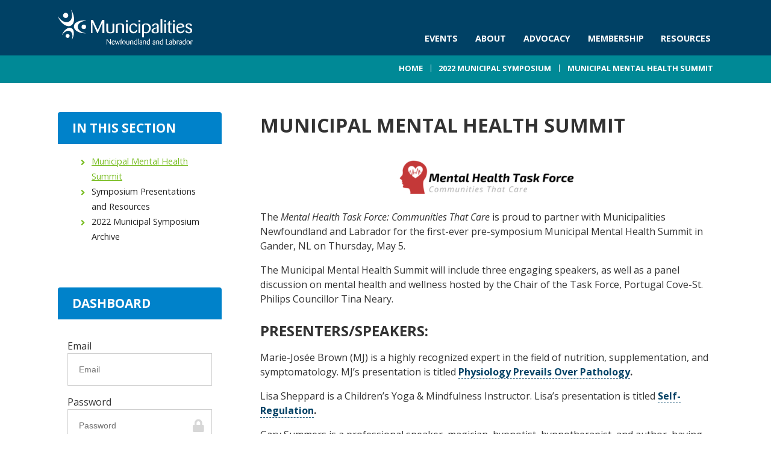

--- FILE ---
content_type: text/html; charset=UTF-8
request_url: https://municipalnl.ca/2022-municipal-symposium/municipal-mental-health-summit/
body_size: 19541
content:
<!DOCTYPE html>
<html lang="en" prefix="og: http://ogp.me/ns#">
	<head>
		<meta charset="utf-8">
		<meta name="viewport" content="width=device-width,minimum-scale=1.0,maximum-scale=1.0,initial-scale=1.0">
		<title>Municipal Mental Health Summit - Municipalities Newfoundland and Labrador</title>

		<!-- All in One SEO 4.6.3 - aioseo.com -->
		<meta name="description" content="The Mental Health Task Force: Communities That Care is proud to partner with Municipalities Newfoundland and Labrador for the first-ever pre-symposium Municipal Mental Health Summit in Gander, NL on Thursday, May 5. The Municipal Mental Health Summit will include three engaging speakers, as well as a panel discussion on mental health and wellness hosted by the Chair of" />
		<meta name="robots" content="max-image-preview:large" />
		<link rel="canonical" href="https://municipalnl.ca/2022-municipal-symposium/municipal-mental-health-summit/" />
		<meta name="generator" content="All in One SEO (AIOSEO) 4.6.3" />
		<meta property="og:locale" content="en_US" />
		<meta property="og:site_name" content="Municipalities Newfoundland and Labrador - MNL" />
		<meta property="og:type" content="article" />
		<meta property="og:title" content="Municipal Mental Health Summit - Municipalities Newfoundland and Labrador" />
		<meta property="og:description" content="The Mental Health Task Force: Communities That Care is proud to partner with Municipalities Newfoundland and Labrador for the first-ever pre-symposium Municipal Mental Health Summit in Gander, NL on Thursday, May 5. The Municipal Mental Health Summit will include three engaging speakers, as well as a panel discussion on mental health and wellness hosted by the Chair of" />
		<meta property="og:url" content="https://municipalnl.ca/2022-municipal-symposium/municipal-mental-health-summit/" />
		<meta property="article:published_time" content="2022-04-05T14:52:03+00:00" />
		<meta property="article:modified_time" content="2022-04-05T15:14:38+00:00" />
		<meta name="twitter:card" content="summary_large_image" />
		<meta name="twitter:title" content="Municipal Mental Health Summit - Municipalities Newfoundland and Labrador" />
		<meta name="twitter:description" content="The Mental Health Task Force: Communities That Care is proud to partner with Municipalities Newfoundland and Labrador for the first-ever pre-symposium Municipal Mental Health Summit in Gander, NL on Thursday, May 5. The Municipal Mental Health Summit will include three engaging speakers, as well as a panel discussion on mental health and wellness hosted by the Chair of" />
		<script type="application/ld+json" class="aioseo-schema">
			{"@context":"https:\/\/schema.org","@graph":[{"@type":"BreadcrumbList","@id":"https:\/\/municipalnl.ca\/2022-municipal-symposium\/municipal-mental-health-summit\/#breadcrumblist","itemListElement":[{"@type":"ListItem","@id":"https:\/\/municipalnl.ca\/#listItem","position":1,"name":"Home","item":"https:\/\/municipalnl.ca\/","nextItem":"https:\/\/municipalnl.ca\/?page_id=9939#listItem"},{"@type":"ListItem","@id":"https:\/\/municipalnl.ca\/?page_id=9939#listItem","position":2,"name":"2022 Municipal Symposium","item":"https:\/\/municipalnl.ca\/?page_id=9939","nextItem":"https:\/\/municipalnl.ca\/2022-municipal-symposium\/municipal-mental-health-summit\/#listItem","previousItem":"https:\/\/municipalnl.ca\/#listItem"},{"@type":"ListItem","@id":"https:\/\/municipalnl.ca\/2022-municipal-symposium\/municipal-mental-health-summit\/#listItem","position":3,"name":"Municipal Mental Health Summit","previousItem":"https:\/\/municipalnl.ca\/?page_id=9939#listItem"}]},{"@type":"Organization","@id":"https:\/\/municipalnl.ca\/#organization","name":"Municipalities Newfoundland and Labrador","url":"https:\/\/municipalnl.ca\/"},{"@type":"WebPage","@id":"https:\/\/municipalnl.ca\/2022-municipal-symposium\/municipal-mental-health-summit\/#webpage","url":"https:\/\/municipalnl.ca\/2022-municipal-symposium\/municipal-mental-health-summit\/","name":"Municipal Mental Health Summit - Municipalities Newfoundland and Labrador","description":"The Mental Health Task Force: Communities That Care is proud to partner with Municipalities Newfoundland and Labrador for the first-ever pre-symposium Municipal Mental Health Summit in Gander, NL on Thursday, May 5. The Municipal Mental Health Summit will include three engaging speakers, as well as a panel discussion on mental health and wellness hosted by the Chair of","inLanguage":"en-US","isPartOf":{"@id":"https:\/\/municipalnl.ca\/#website"},"breadcrumb":{"@id":"https:\/\/municipalnl.ca\/2022-municipal-symposium\/municipal-mental-health-summit\/#breadcrumblist"},"datePublished":"2022-04-05T12:22:03-02:30","dateModified":"2022-04-05T12:44:38-02:30"},{"@type":"WebSite","@id":"https:\/\/municipalnl.ca\/#website","url":"https:\/\/municipalnl.ca\/","name":"Municipalities Newfoundland and Labrador","description":"MNL","inLanguage":"en-US","publisher":{"@id":"https:\/\/municipalnl.ca\/#organization"}}]}
		</script>
		<!-- All in One SEO -->

<meta name="title" content="Municipal Mental Health Summit" />
<meta name="description" content="The&nbsp;Mental Health Task Force: Communities That Care&nbsp;is proud to partner with Municipalities Newfoundland and Labrador for the first-ever pre-symposium Municipal Mental Health Summit in Gander, NL on Thursday, May 5. The Municipal Mental Health Summit will include three&nbsp;engaging speakers, as well as a panel discussion on mental health and wellness hosted by the Chair of [&hellip;]" />
<meta property="og:type" content="article" />
<meta property="og:url" content="https://municipalnl.ca/2022-municipal-symposium/municipal-mental-health-summit/" />
<meta property="og:site_name" content="Municipalities Newfoundland and Labrador" />
<meta property="og:title" content="Municipal Mental Health Summit" />
<meta property="og:description" content="The&nbsp;Mental Health Task Force: Communities That Care&nbsp;is proud to partner with Municipalities Newfoundland and Labrador for the first-ever pre-symposium Municipal Mental Health Summit in Gander, NL on Thursday, May 5. The Municipal Mental Health Summit will include three&nbsp;engaging speakers, as well as a panel discussion on mental health and wellness hosted by the Chair of [&hellip;]" />
<meta property="article:published_time" content="2022-04-05T12:22:03-02:30" />
<meta property="article:modified_time" content="2022-04-05T12:44:38-02:30" />
<meta property="og:updated_time" content="2022-04-05T12:44:38-02:30" />
<link rel='dns-prefetch' href='//cdnjs.cloudflare.com' />
<link rel='dns-prefetch' href='//www.googletagmanager.com' />
		<!-- This site uses the Google Analytics by MonsterInsights plugin v9.4.1 - Using Analytics tracking - https://www.monsterinsights.com/ -->
							<script src="//www.googletagmanager.com/gtag/js?id=G-NM2BHS4DE8"  data-cfasync="false" data-wpfc-render="false" type="text/javascript" async></script>
			<script data-cfasync="false" data-wpfc-render="false" type="text/javascript">
				var mi_version = '9.4.1';
				var mi_track_user = true;
				var mi_no_track_reason = '';
								var MonsterInsightsDefaultLocations = {"page_location":"https:\/\/municipalnl.ca\/2022-municipal-symposium\/municipal-mental-health-summit\/"};
				if ( typeof MonsterInsightsPrivacyGuardFilter === 'function' ) {
					var MonsterInsightsLocations = (typeof MonsterInsightsExcludeQuery === 'object') ? MonsterInsightsPrivacyGuardFilter( MonsterInsightsExcludeQuery ) : MonsterInsightsPrivacyGuardFilter( MonsterInsightsDefaultLocations );
				} else {
					var MonsterInsightsLocations = (typeof MonsterInsightsExcludeQuery === 'object') ? MonsterInsightsExcludeQuery : MonsterInsightsDefaultLocations;
				}

								var disableStrs = [
										'ga-disable-G-NM2BHS4DE8',
									];

				/* Function to detect opted out users */
				function __gtagTrackerIsOptedOut() {
					for (var index = 0; index < disableStrs.length; index++) {
						if (document.cookie.indexOf(disableStrs[index] + '=true') > -1) {
							return true;
						}
					}

					return false;
				}

				/* Disable tracking if the opt-out cookie exists. */
				if (__gtagTrackerIsOptedOut()) {
					for (var index = 0; index < disableStrs.length; index++) {
						window[disableStrs[index]] = true;
					}
				}

				/* Opt-out function */
				function __gtagTrackerOptout() {
					for (var index = 0; index < disableStrs.length; index++) {
						document.cookie = disableStrs[index] + '=true; expires=Thu, 31 Dec 2099 23:59:59 UTC; path=/';
						window[disableStrs[index]] = true;
					}
				}

				if ('undefined' === typeof gaOptout) {
					function gaOptout() {
						__gtagTrackerOptout();
					}
				}
								window.dataLayer = window.dataLayer || [];

				window.MonsterInsightsDualTracker = {
					helpers: {},
					trackers: {},
				};
				if (mi_track_user) {
					function __gtagDataLayer() {
						dataLayer.push(arguments);
					}

					function __gtagTracker(type, name, parameters) {
						if (!parameters) {
							parameters = {};
						}

						if (parameters.send_to) {
							__gtagDataLayer.apply(null, arguments);
							return;
						}

						if (type === 'event') {
														parameters.send_to = monsterinsights_frontend.v4_id;
							var hookName = name;
							if (typeof parameters['event_category'] !== 'undefined') {
								hookName = parameters['event_category'] + ':' + name;
							}

							if (typeof MonsterInsightsDualTracker.trackers[hookName] !== 'undefined') {
								MonsterInsightsDualTracker.trackers[hookName](parameters);
							} else {
								__gtagDataLayer('event', name, parameters);
							}
							
						} else {
							__gtagDataLayer.apply(null, arguments);
						}
					}

					__gtagTracker('js', new Date());
					__gtagTracker('set', {
						'developer_id.dZGIzZG': true,
											});
					if ( MonsterInsightsLocations.page_location ) {
						__gtagTracker('set', MonsterInsightsLocations);
					}
										__gtagTracker('config', 'G-NM2BHS4DE8', {"forceSSL":"true","link_attribution":"true"} );
															window.gtag = __gtagTracker;										(function () {
						/* https://developers.google.com/analytics/devguides/collection/analyticsjs/ */
						/* ga and __gaTracker compatibility shim. */
						var noopfn = function () {
							return null;
						};
						var newtracker = function () {
							return new Tracker();
						};
						var Tracker = function () {
							return null;
						};
						var p = Tracker.prototype;
						p.get = noopfn;
						p.set = noopfn;
						p.send = function () {
							var args = Array.prototype.slice.call(arguments);
							args.unshift('send');
							__gaTracker.apply(null, args);
						};
						var __gaTracker = function () {
							var len = arguments.length;
							if (len === 0) {
								return;
							}
							var f = arguments[len - 1];
							if (typeof f !== 'object' || f === null || typeof f.hitCallback !== 'function') {
								if ('send' === arguments[0]) {
									var hitConverted, hitObject = false, action;
									if ('event' === arguments[1]) {
										if ('undefined' !== typeof arguments[3]) {
											hitObject = {
												'eventAction': arguments[3],
												'eventCategory': arguments[2],
												'eventLabel': arguments[4],
												'value': arguments[5] ? arguments[5] : 1,
											}
										}
									}
									if ('pageview' === arguments[1]) {
										if ('undefined' !== typeof arguments[2]) {
											hitObject = {
												'eventAction': 'page_view',
												'page_path': arguments[2],
											}
										}
									}
									if (typeof arguments[2] === 'object') {
										hitObject = arguments[2];
									}
									if (typeof arguments[5] === 'object') {
										Object.assign(hitObject, arguments[5]);
									}
									if ('undefined' !== typeof arguments[1].hitType) {
										hitObject = arguments[1];
										if ('pageview' === hitObject.hitType) {
											hitObject.eventAction = 'page_view';
										}
									}
									if (hitObject) {
										action = 'timing' === arguments[1].hitType ? 'timing_complete' : hitObject.eventAction;
										hitConverted = mapArgs(hitObject);
										__gtagTracker('event', action, hitConverted);
									}
								}
								return;
							}

							function mapArgs(args) {
								var arg, hit = {};
								var gaMap = {
									'eventCategory': 'event_category',
									'eventAction': 'event_action',
									'eventLabel': 'event_label',
									'eventValue': 'event_value',
									'nonInteraction': 'non_interaction',
									'timingCategory': 'event_category',
									'timingVar': 'name',
									'timingValue': 'value',
									'timingLabel': 'event_label',
									'page': 'page_path',
									'location': 'page_location',
									'title': 'page_title',
									'referrer' : 'page_referrer',
								};
								for (arg in args) {
																		if (!(!args.hasOwnProperty(arg) || !gaMap.hasOwnProperty(arg))) {
										hit[gaMap[arg]] = args[arg];
									} else {
										hit[arg] = args[arg];
									}
								}
								return hit;
							}

							try {
								f.hitCallback();
							} catch (ex) {
							}
						};
						__gaTracker.create = newtracker;
						__gaTracker.getByName = newtracker;
						__gaTracker.getAll = function () {
							return [];
						};
						__gaTracker.remove = noopfn;
						__gaTracker.loaded = true;
						window['__gaTracker'] = __gaTracker;
					})();
									} else {
										console.log("");
					(function () {
						function __gtagTracker() {
							return null;
						}

						window['__gtagTracker'] = __gtagTracker;
						window['gtag'] = __gtagTracker;
					})();
									}
			</script>
				<!-- / Google Analytics by MonsterInsights -->
		
<link rel='stylesheet' id='wp-block-library-css' href='https://municipalnl.ca/wp-includes/css/dist/block-library/style.min.css' type='text/css' media='all' />
<style id='classic-theme-styles-inline-css' type='text/css'>
/*! This file is auto-generated */
.wp-block-button__link{color:#fff;background-color:#32373c;border-radius:9999px;box-shadow:none;text-decoration:none;padding:calc(.667em + 2px) calc(1.333em + 2px);font-size:1.125em}.wp-block-file__button{background:#32373c;color:#fff;text-decoration:none}
</style>
<style id='global-styles-inline-css' type='text/css'>
body{--wp--preset--color--black: #000000;--wp--preset--color--cyan-bluish-gray: #abb8c3;--wp--preset--color--white: #ffffff;--wp--preset--color--pale-pink: #f78da7;--wp--preset--color--vivid-red: #cf2e2e;--wp--preset--color--luminous-vivid-orange: #ff6900;--wp--preset--color--luminous-vivid-amber: #fcb900;--wp--preset--color--light-green-cyan: #7bdcb5;--wp--preset--color--vivid-green-cyan: #00d084;--wp--preset--color--pale-cyan-blue: #8ed1fc;--wp--preset--color--vivid-cyan-blue: #0693e3;--wp--preset--color--vivid-purple: #9b51e0;--wp--preset--gradient--vivid-cyan-blue-to-vivid-purple: linear-gradient(135deg,rgba(6,147,227,1) 0%,rgb(155,81,224) 100%);--wp--preset--gradient--light-green-cyan-to-vivid-green-cyan: linear-gradient(135deg,rgb(122,220,180) 0%,rgb(0,208,130) 100%);--wp--preset--gradient--luminous-vivid-amber-to-luminous-vivid-orange: linear-gradient(135deg,rgba(252,185,0,1) 0%,rgba(255,105,0,1) 100%);--wp--preset--gradient--luminous-vivid-orange-to-vivid-red: linear-gradient(135deg,rgba(255,105,0,1) 0%,rgb(207,46,46) 100%);--wp--preset--gradient--very-light-gray-to-cyan-bluish-gray: linear-gradient(135deg,rgb(238,238,238) 0%,rgb(169,184,195) 100%);--wp--preset--gradient--cool-to-warm-spectrum: linear-gradient(135deg,rgb(74,234,220) 0%,rgb(151,120,209) 20%,rgb(207,42,186) 40%,rgb(238,44,130) 60%,rgb(251,105,98) 80%,rgb(254,248,76) 100%);--wp--preset--gradient--blush-light-purple: linear-gradient(135deg,rgb(255,206,236) 0%,rgb(152,150,240) 100%);--wp--preset--gradient--blush-bordeaux: linear-gradient(135deg,rgb(254,205,165) 0%,rgb(254,45,45) 50%,rgb(107,0,62) 100%);--wp--preset--gradient--luminous-dusk: linear-gradient(135deg,rgb(255,203,112) 0%,rgb(199,81,192) 50%,rgb(65,88,208) 100%);--wp--preset--gradient--pale-ocean: linear-gradient(135deg,rgb(255,245,203) 0%,rgb(182,227,212) 50%,rgb(51,167,181) 100%);--wp--preset--gradient--electric-grass: linear-gradient(135deg,rgb(202,248,128) 0%,rgb(113,206,126) 100%);--wp--preset--gradient--midnight: linear-gradient(135deg,rgb(2,3,129) 0%,rgb(40,116,252) 100%);--wp--preset--font-size--small: 13px;--wp--preset--font-size--medium: 20px;--wp--preset--font-size--large: 36px;--wp--preset--font-size--x-large: 42px;--wp--preset--spacing--20: 0.44rem;--wp--preset--spacing--30: 0.67rem;--wp--preset--spacing--40: 1rem;--wp--preset--spacing--50: 1.5rem;--wp--preset--spacing--60: 2.25rem;--wp--preset--spacing--70: 3.38rem;--wp--preset--spacing--80: 5.06rem;--wp--preset--shadow--natural: 6px 6px 9px rgba(0, 0, 0, 0.2);--wp--preset--shadow--deep: 12px 12px 50px rgba(0, 0, 0, 0.4);--wp--preset--shadow--sharp: 6px 6px 0px rgba(0, 0, 0, 0.2);--wp--preset--shadow--outlined: 6px 6px 0px -3px rgba(255, 255, 255, 1), 6px 6px rgba(0, 0, 0, 1);--wp--preset--shadow--crisp: 6px 6px 0px rgba(0, 0, 0, 1);}:where(.is-layout-flex){gap: 0.5em;}:where(.is-layout-grid){gap: 0.5em;}body .is-layout-flex{display: flex;}body .is-layout-flex{flex-wrap: wrap;align-items: center;}body .is-layout-flex > *{margin: 0;}body .is-layout-grid{display: grid;}body .is-layout-grid > *{margin: 0;}:where(.wp-block-columns.is-layout-flex){gap: 2em;}:where(.wp-block-columns.is-layout-grid){gap: 2em;}:where(.wp-block-post-template.is-layout-flex){gap: 1.25em;}:where(.wp-block-post-template.is-layout-grid){gap: 1.25em;}.has-black-color{color: var(--wp--preset--color--black) !important;}.has-cyan-bluish-gray-color{color: var(--wp--preset--color--cyan-bluish-gray) !important;}.has-white-color{color: var(--wp--preset--color--white) !important;}.has-pale-pink-color{color: var(--wp--preset--color--pale-pink) !important;}.has-vivid-red-color{color: var(--wp--preset--color--vivid-red) !important;}.has-luminous-vivid-orange-color{color: var(--wp--preset--color--luminous-vivid-orange) !important;}.has-luminous-vivid-amber-color{color: var(--wp--preset--color--luminous-vivid-amber) !important;}.has-light-green-cyan-color{color: var(--wp--preset--color--light-green-cyan) !important;}.has-vivid-green-cyan-color{color: var(--wp--preset--color--vivid-green-cyan) !important;}.has-pale-cyan-blue-color{color: var(--wp--preset--color--pale-cyan-blue) !important;}.has-vivid-cyan-blue-color{color: var(--wp--preset--color--vivid-cyan-blue) !important;}.has-vivid-purple-color{color: var(--wp--preset--color--vivid-purple) !important;}.has-black-background-color{background-color: var(--wp--preset--color--black) !important;}.has-cyan-bluish-gray-background-color{background-color: var(--wp--preset--color--cyan-bluish-gray) !important;}.has-white-background-color{background-color: var(--wp--preset--color--white) !important;}.has-pale-pink-background-color{background-color: var(--wp--preset--color--pale-pink) !important;}.has-vivid-red-background-color{background-color: var(--wp--preset--color--vivid-red) !important;}.has-luminous-vivid-orange-background-color{background-color: var(--wp--preset--color--luminous-vivid-orange) !important;}.has-luminous-vivid-amber-background-color{background-color: var(--wp--preset--color--luminous-vivid-amber) !important;}.has-light-green-cyan-background-color{background-color: var(--wp--preset--color--light-green-cyan) !important;}.has-vivid-green-cyan-background-color{background-color: var(--wp--preset--color--vivid-green-cyan) !important;}.has-pale-cyan-blue-background-color{background-color: var(--wp--preset--color--pale-cyan-blue) !important;}.has-vivid-cyan-blue-background-color{background-color: var(--wp--preset--color--vivid-cyan-blue) !important;}.has-vivid-purple-background-color{background-color: var(--wp--preset--color--vivid-purple) !important;}.has-black-border-color{border-color: var(--wp--preset--color--black) !important;}.has-cyan-bluish-gray-border-color{border-color: var(--wp--preset--color--cyan-bluish-gray) !important;}.has-white-border-color{border-color: var(--wp--preset--color--white) !important;}.has-pale-pink-border-color{border-color: var(--wp--preset--color--pale-pink) !important;}.has-vivid-red-border-color{border-color: var(--wp--preset--color--vivid-red) !important;}.has-luminous-vivid-orange-border-color{border-color: var(--wp--preset--color--luminous-vivid-orange) !important;}.has-luminous-vivid-amber-border-color{border-color: var(--wp--preset--color--luminous-vivid-amber) !important;}.has-light-green-cyan-border-color{border-color: var(--wp--preset--color--light-green-cyan) !important;}.has-vivid-green-cyan-border-color{border-color: var(--wp--preset--color--vivid-green-cyan) !important;}.has-pale-cyan-blue-border-color{border-color: var(--wp--preset--color--pale-cyan-blue) !important;}.has-vivid-cyan-blue-border-color{border-color: var(--wp--preset--color--vivid-cyan-blue) !important;}.has-vivid-purple-border-color{border-color: var(--wp--preset--color--vivid-purple) !important;}.has-vivid-cyan-blue-to-vivid-purple-gradient-background{background: var(--wp--preset--gradient--vivid-cyan-blue-to-vivid-purple) !important;}.has-light-green-cyan-to-vivid-green-cyan-gradient-background{background: var(--wp--preset--gradient--light-green-cyan-to-vivid-green-cyan) !important;}.has-luminous-vivid-amber-to-luminous-vivid-orange-gradient-background{background: var(--wp--preset--gradient--luminous-vivid-amber-to-luminous-vivid-orange) !important;}.has-luminous-vivid-orange-to-vivid-red-gradient-background{background: var(--wp--preset--gradient--luminous-vivid-orange-to-vivid-red) !important;}.has-very-light-gray-to-cyan-bluish-gray-gradient-background{background: var(--wp--preset--gradient--very-light-gray-to-cyan-bluish-gray) !important;}.has-cool-to-warm-spectrum-gradient-background{background: var(--wp--preset--gradient--cool-to-warm-spectrum) !important;}.has-blush-light-purple-gradient-background{background: var(--wp--preset--gradient--blush-light-purple) !important;}.has-blush-bordeaux-gradient-background{background: var(--wp--preset--gradient--blush-bordeaux) !important;}.has-luminous-dusk-gradient-background{background: var(--wp--preset--gradient--luminous-dusk) !important;}.has-pale-ocean-gradient-background{background: var(--wp--preset--gradient--pale-ocean) !important;}.has-electric-grass-gradient-background{background: var(--wp--preset--gradient--electric-grass) !important;}.has-midnight-gradient-background{background: var(--wp--preset--gradient--midnight) !important;}.has-small-font-size{font-size: var(--wp--preset--font-size--small) !important;}.has-medium-font-size{font-size: var(--wp--preset--font-size--medium) !important;}.has-large-font-size{font-size: var(--wp--preset--font-size--large) !important;}.has-x-large-font-size{font-size: var(--wp--preset--font-size--x-large) !important;}
.wp-block-navigation a:where(:not(.wp-element-button)){color: inherit;}
:where(.wp-block-post-template.is-layout-flex){gap: 1.25em;}:where(.wp-block-post-template.is-layout-grid){gap: 1.25em;}
:where(.wp-block-columns.is-layout-flex){gap: 2em;}:where(.wp-block-columns.is-layout-grid){gap: 2em;}
.wp-block-pullquote{font-size: 1.5em;line-height: 1.6;}
</style>
<link rel='stylesheet' id='style-css' href='https://municipalnl.ca/site/themes/werks/assets/css/main-c3c5a20820.css' type='text/css' media='all' />
<script type="text/javascript" src="https://municipalnl.ca/site/plugins/google-analytics-for-wordpress/assets/js/frontend-gtag.min.js" id="monsterinsights-frontend-script-js" async="async" data-wp-strategy="async"></script>
<script data-cfasync="false" data-wpfc-render="false" type="text/javascript" id='monsterinsights-frontend-script-js-extra'>/* <![CDATA[ */
var monsterinsights_frontend = {"js_events_tracking":"true","download_extensions":"doc,pdf,ppt,zip,xls,docx,pptx,xlsx","inbound_paths":"[]","home_url":"https:\/\/municipalnl.ca","hash_tracking":"false","v4_id":"G-NM2BHS4DE8"};/* ]]> */
</script>
<link rel="https://api.w.org/" href="https://municipalnl.ca/wp-json/" /><link rel="alternate" type="application/json" href="https://municipalnl.ca/wp-json/wp/v2/pages/10046" /><link rel="EditURI" type="application/rsd+xml" title="RSD" href="https://municipalnl.ca/xmlrpc.php?rsd" />
<meta name="generator" content="WordPress 6.5.5" />
<link rel='shortlink' href='https://municipalnl.ca/?p=10046' />
<link rel="alternate" type="application/json+oembed" href="https://municipalnl.ca/wp-json/oembed/1.0/embed?url=https%3A%2F%2Fmunicipalnl.ca%2F2022-municipal-symposium%2Fmunicipal-mental-health-summit%2F" />
<link rel="alternate" type="text/xml+oembed" href="https://municipalnl.ca/wp-json/oembed/1.0/embed?url=https%3A%2F%2Fmunicipalnl.ca%2F2022-municipal-symposium%2Fmunicipal-mental-health-summit%2F&#038;format=xml" />
<meta name="generator" content="Site Kit by Google 1.152.1" /><!-- Google tag (gtag.js) -->
<script async src="https://www.googletagmanager.com/gtag/js?id=G-P62Q3CZYS3"></script>
<script>
  window.dataLayer = window.dataLayer || [];
  function gtag(){dataLayer.push(arguments);}
  gtag('js', new Date());

  gtag('config', 'G-P62Q3CZYS3');
</script>		<script>
			( function() {
				window.onpageshow = function( event ) {
					// Defined window.wpforms means that a form exists on a page.
					// If so and back/forward button has been clicked,
					// force reload a page to prevent the submit button state stuck.
					if ( typeof window.wpforms !== 'undefined' && event.persisted ) {
						window.location.reload();
					}
				};
			}() );
		</script>
		
<script>
  (function(i,s,o,g,r,a,m){i['GoogleAnalyticsObject']=r;i[r]=i[r]||function(){
  (i[r].q=i[r].q||[]).push(arguments)},i[r].l=1*new Date();a=s.createElement(o),
  m=s.getElementsByTagName(o)[0];a.async=1;a.src=g;m.parentNode.insertBefore(a,m)
  })(window,document,'script','//www.google-analytics.com/analytics.js','ga');

  ga('create', 'UA-114614353-1', 'auto');
  ga('send', 'pageview');

</script>

	<link rel="icon" href="https://municipalnl.ca/site/uploads/2016/08/cropped-mnl-logo-icon-32x32.png" sizes="32x32" />
<link rel="icon" href="https://municipalnl.ca/site/uploads/2016/08/cropped-mnl-logo-icon-192x192.png" sizes="192x192" />
<link rel="apple-touch-icon" href="https://municipalnl.ca/site/uploads/2016/08/cropped-mnl-logo-icon-180x180.png" />
<meta name="msapplication-TileImage" content="https://municipalnl.ca/site/uploads/2016/08/cropped-mnl-logo-icon-270x270.png" />
		<style type="text/css" id="wp-custom-css">
			body { background-color: #FFFFFF; }		</style>
		<style id="wpforms-css-vars-root">
				:root {
					--wpforms-field-border-radius: 3px;
--wpforms-field-border-style: solid;
--wpforms-field-border-size: 1px;
--wpforms-field-background-color: #ffffff;
--wpforms-field-border-color: rgba( 0, 0, 0, 0.25 );
--wpforms-field-border-color-spare: rgba( 0, 0, 0, 0.25 );
--wpforms-field-text-color: rgba( 0, 0, 0, 0.7 );
--wpforms-field-menu-color: #ffffff;
--wpforms-label-color: rgba( 0, 0, 0, 0.85 );
--wpforms-label-sublabel-color: rgba( 0, 0, 0, 0.55 );
--wpforms-label-error-color: #d63637;
--wpforms-button-border-radius: 3px;
--wpforms-button-border-style: none;
--wpforms-button-border-size: 1px;
--wpforms-button-background-color: #066aab;
--wpforms-button-border-color: #066aab;
--wpforms-button-text-color: #ffffff;
--wpforms-page-break-color: #066aab;
--wpforms-background-image: none;
--wpforms-background-position: center center;
--wpforms-background-repeat: no-repeat;
--wpforms-background-size: cover;
--wpforms-background-width: 100px;
--wpforms-background-height: 100px;
--wpforms-background-color: rgba( 0, 0, 0, 0 );
--wpforms-background-url: none;
--wpforms-container-padding: 0px;
--wpforms-container-border-style: none;
--wpforms-container-border-width: 1px;
--wpforms-container-border-color: #000000;
--wpforms-container-border-radius: 3px;
--wpforms-field-size-input-height: 43px;
--wpforms-field-size-input-spacing: 15px;
--wpforms-field-size-font-size: 16px;
--wpforms-field-size-line-height: 19px;
--wpforms-field-size-padding-h: 14px;
--wpforms-field-size-checkbox-size: 16px;
--wpforms-field-size-sublabel-spacing: 5px;
--wpforms-field-size-icon-size: 1;
--wpforms-label-size-font-size: 16px;
--wpforms-label-size-line-height: 19px;
--wpforms-label-size-sublabel-font-size: 14px;
--wpforms-label-size-sublabel-line-height: 17px;
--wpforms-button-size-font-size: 17px;
--wpforms-button-size-height: 41px;
--wpforms-button-size-padding-h: 15px;
--wpforms-button-size-margin-top: 10px;
--wpforms-container-shadow-size-box-shadow: none;

				}
			</style>	</head>
	<body class="page-template-default page page-id-10046 page-child parent-pageid-9939">
		<header class="knockout">

			<div class="wrapper header-content">

				<a href="https://municipalnl.ca" class="logo" rel="home"><svg xmlns="http://www.w3.org/2000/svg" viewBox="0 0 154.38 40.26"><path class="emblem-one" d="M16.36 2.22A21.9 21.9 0 0 0 15.06 0c2.24 6.06 1.32 12-2.43 13.88S3.57 13 0 7.64A22 22 0 0 0 1 10c3.46 6.82 9.7 10.6 13.93 8.46S19.82 9 16.36 2.22z" fill="#008996"/><circle class="emblem-one" cx="8.97" cy="6.65" r="2.99" transform="rotate(-26.91 8.97 6.653)" fill="#008996"/><path class="emblem-two" d="M22.76 19.41c.2-3.62 4.55-6.39 10.11-6.73a18.76 18.76 0 0 0-2.2-.26c-6.58-.37-12.1 2.65-12.33 6.74s4.92 7.7 11.5 8.06a19 19 0 0 0 2.22 0c-5.49-.95-9.5-4.22-9.3-7.81z" fill="#77bc1f"/><circle class="emblem-two" cx="29.74" cy="19.8" r="2.58" transform="rotate(-86.8 29.735 19.796)" fill="#77bc1f"/><path class="emblem-three" d="M15.47 21.25c-3.19-1.5-7.74 1.44-10.16 6.58a16.69 16.69 0 0 0-.71 1.77c2.54-4.08 6.42-6.23 9.25-4.9s3.63 5.7 2.1 10.25a16.46 16.46 0 0 0 .92-1.68c2.42-5.13 1.79-10.52-1.4-12.02z" fill="#0082ca"/><circle class="emblem-three" cx="11.28" cy="30.14" r="2.22" transform="matrix(.43 -.9 .9 .43 -20.8 27.48)" fill="#0082ca"/><path class="logo-text" d="M52.75 11.85h-1.6c-.4 0-.42 0-.6.43l-4.94 11.15-5.16-11.17c-.14-.37-.21-.41-.56-.41h-1.58c-.35 0-.42.09-.42.41v14.38c0 .28 0 .37.23.41h1.14c.28 0 .42 0 .42-.39V15l5.21 11.63c.19.39.23.49.51.49s.28 0 .49-.49L51 15v11.64c0 .37 0 .41.42.41h1.3c.37 0 .44 0 .47-.37V12.21c.03-.36-.11-.36-.44-.36zm3.81 14.63a5 5 0 0 0 3.24.82 8.53 8.53 0 0 0 3.74-.74c.87-.48.93-1.08 1-2.13v-7.91c0-.32-.14-.4-.5-.4h-1.25c-.25 0-.27.21-.27.42v7.22c0 1 0 2.26-2.35 2.26-2.51 0-2.53-1.52-2.55-2.51v-7c0-.36-.14-.4-.46-.4h-1.23c-.34 0-.41.1-.41.38V24a2.82 2.82 0 0 0 1.04 2.48zm17.19-6.94v7.09c0 .38.14.42.5.42h1.25c.25 0 .27-.23.27-.42v-7.28c0-1.24 0-3.48-4.35-3.48a10.2 10.2 0 0 0-3.92.74 1.36 1.36 0 0 0-.91 1.54v8.5c0 .36.11.42.43.4h1.12c.32 0 .48 0 .48-.42v-7.79c0-.53 0-1.88 2.46-1.88 2.67.04 2.67 1.59 2.67 2.58zM80 26.67V16.52c0-.34-.09-.4-.46-.4H78.4c-.39 0-.39.13-.39.4v10.15c0 .3 0 .38.34.38h1.23c.34 0 .42-.05.42-.38zm-1-12.43a1.17 1.17 0 0 0 1.23-1.16 1.24 1.24 0 0 0-2.46.06 1.12 1.12 0 0 0 1.23 1.1zm11.79 9.61a.47.47 0 0 0-.48-.51c-.27 0-.36.15-.66.59a3.17 3.17 0 0 1-2.71 1.69c-1.71 0-3.42-1.5-3.42-4.6 0-2.51 1.39-3.95 3-3.95 1.34 0 1.8.86 2.28 1.73a1.1 1.1 0 0 0 1 .63.89.89 0 0 0 .93-.89c0-.82-1.28-2.68-3.9-2.68-3.26 0-5.08 2.45-5.08 5.82 0 3.19 1.78 5.61 4.81 5.61a4.12 4.12 0 0 0 4.23-3.44zm2.51-9.61a1.17 1.17 0 0 0 1.23-1.16 1.24 1.24 0 0 0-2.46.06 1.12 1.12 0 0 0 1.23 1.1zm-.64 1.88c-.39 0-.39.13-.39.4v10.15c0 .3 0 .38.34.38h1.23c.34 0 .46 0 .46-.38V16.52c0-.34-.09-.4-.46-.4zm8.34-.25c-2 0-3.74.68-4.22 1.35-.25.36-.25.7-.27 1.65v12.74c0 .34.16.4.5.4h1.19c.32 0 .39-.15.39-.38v-5.08a4.14 4.14 0 0 0 2.46.74c3.71 0 5.31-3.55 5.31-6.2 0-2.27-1.1-5.22-5.36-5.22zM100.86 26a4.78 4.78 0 0 1-2.28-.7v-6.37c0-.78 0-1.9 2-1.9 2.37 0 3.69 1.88 3.69 4.41-.01 2.95-1.56 4.56-3.41 4.56zm13.59.74c.84-.42 1-.95 1-1.9v-5.6c0-1.12 0-3.38-3.4-3.38-2.44 0-4.15 1.24-4.15 2.51a.88.88 0 0 0 .91.89c.68 0 .87-.51 1-.91a2 2 0 0 1 1.92-1.35c1.71 0 1.71 1.43 1.71 2.26v1.08c-3.65 1-6.2 1.69-6.2 4.11 0 2.87 3.37 2.87 4 2.87a8.24 8.24 0 0 0 3.21-.58zm-5.13-2.57c0-1.62 1.64-2.11 4.13-2.85v3.31c0 .57 0 1.54-1.8 1.54-2.33 0-2.33-1.84-2.33-2.01zm8.61 2.88h1.16c.3 0 .43 0 .43-.38V11.25c0-.32-.09-.34-.43-.34H118c-.3 0-.46 0-.46.34v15.42c-.04.33.03.38.39.38zm4.86-12.81a1.17 1.17 0 0 0 1.21-1.16 1.24 1.24 0 0 0-2.46.06 1.12 1.12 0 0 0 1.25 1.1zm1 2.28c0-.34-.09-.4-.46-.4h-1.18c-.39 0-.39.13-.39.4v10.15c0 .3 0 .38.34.38h1.23c.34 0 .46 0 .46-.38zm6.84 9.63h-.59a1.46 1.46 0 0 1-1.37-.74c-.25-.4-.25-.63-.27-1.52v-6.84h2c.34 0 .34-.06.34-.63 0-.27-.09-.3-.36-.3h-2v-2.57c0-.25 0-.53-.25-.53-.07 0-.16 0-.39.23l-1 .86a.79.79 0 0 0-.34.74v1.27h-1.21c-.34 0-.34.06-.34.61 0 .3 0 .32.34.32h1.21v7.24a2.94 2.94 0 0 0 .55 2 3 3 0 0 0 2.39 1c.52 0 1.78-.15 1.78-.7a.4.4 0 0 0-.49-.44zm1.52-10.03c-.39 0-.39.13-.39.4v10.15c0 .3 0 .38.34.38h1.23c.34 0 .46 0 .46-.38V16.52c0-.34-.09-.4-.46-.4zm.64-1.88a1.17 1.17 0 0 0 1.21-1.16 1.24 1.24 0 0 0-2.46.06 1.12 1.12 0 0 0 1.25 1.1zm7.61 13.07a4.49 4.49 0 0 0 4.6-3.7.45.45 0 0 0-.46-.51c-.27 0-.34.11-.66.61a3.68 3.68 0 0 1-3.14 1.86c-1.73 0-3.35-1.37-3.53-4.33l7-1c.27 0 .66-.08.66-.67a4 4 0 0 0-4.37-3.76 4.66 4.66 0 0 0-4.22 2.34 6.66 6.66 0 0 0-.77 3.4 6.64 6.64 0 0 0 .73 3.25 4.62 4.62 0 0 0 4.16 2.51zm-.23-10.23a2.49 2.49 0 0 1 2.44 2.36l-5.45.78c.23-1.84 1.17-3.15 3.01-3.15zm12.54 9.4a3.08 3.08 0 0 0 1.07-2.34c0-2-1.6-2.7-2.78-3.25l-1-.42c-.82-.34-1.91-.8-1.91-2a1.59 1.59 0 0 1 1.71-1.54 1.94 1.94 0 0 1 1.76 1.14c.21.36.41.72 1 .72a.79.79 0 0 0 .84-.8c0-.67-1-2.13-3.55-2.13s-3.62 1.43-3.62 2.93c0 1.94 1.57 2.64 3.44 3.46 1 .44 2.19 1 2.19 2.24a1.6 1.6 0 0 1-1.76 1.6 2.14 2.14 0 0 1-2-1.06l-.3-.48a1.12 1.12 0 0 0-.91-.55.9.9 0 0 0-.93.91c0 .61.89 2.38 3.94 2.38a4.35 4.35 0 0 0 2.81-.81zM60.5 34H60c-.07 0-.09.05-.09.17v4.48l-3.21-4.47c-.09-.13-.1-.13-.21-.13H56c-.14 0-.16 0-.16.17V40c0 .12 0 .16.15.16h.45c.07 0 .08-.06.08-.16v-4.76L60 40c.08.09.1.11.19.12h.33c.11 0 .15 0 .15-.16V34.2c-.04-.12-.06-.2-.17-.2zm4.5 4.54c-.1 0-.13 0-.25.25a1.38 1.38 0 0 1-1.2.76c-.66 0-1.27-.56-1.34-1.77l2.65-.39c.1 0 .25 0 .25-.28a1.6 1.6 0 0 0-1.66-1.54 1.76 1.76 0 0 0-1.6 1 3.4 3.4 0 0 0 0 2.73 1.73 1.73 0 0 0 1.61 1 1.76 1.76 0 0 0 1.73-1.52c-.03-.21-.19-.24-.19-.24zm-1.65-2.48a1 1 0 0 1 .93 1l-2.07.32c.08-.78.43-1.32 1.14-1.32zm7.15-.39c-.13 0-.15 0-.18.16l-.91 3.23-1-3.26c0-.12 0-.14-.11-.14h-.19v.13L67.14 39l-1-3.2c0-.14-.07-.16-.21-.16h-.48s-.13 0-.13.1a.59.59 0 0 0 0 .15L66.73 40c0 .09.05.13.11.13h.3c.11 0 .13 0 .17-.13l.86-2.79L69 40c0 .1.06.13.12.13h.36c.09 0 .1 0 .13-.13l1.28-4.11a.74.74 0 0 0 0-.16c.11-.06.03-.06-.39-.06zm2.65-1.56h.27a.29.29 0 0 0 .26-.3.34.34 0 0 0-.39-.34 1.29 1.29 0 0 0-1.08.82 4.17 4.17 0 0 0-.27 1.39h-.49c-.16 0-.16 0-.16.27s0 .12.16.12h.48V40c0 .15 0 .19.16.19h.45c.11 0 .17 0 .17-.18v-3.95h.7c.11 0 .17 0 .17-.11s0-.29-.17-.28h-.71a1.43 1.43 0 0 1-.11-.66c-.01-.56.17-.9.56-.9zm2.5 1.46a2.14 2.14 0 0 0-2 2.36 2 2 0 1 0 4 0 2.17 2.17 0 0 0-2-2.36zm0 4.17c-.62 0-1.22-.72-1.22-1.93 0-1 .44-1.75 1.13-1.75s1.15.58 1.2 1.78-.41 1.9-1.06 1.9zm5.96-4.07h-.48c-.09 0-.1.09-.1.17v3c0 .42 0 .93-.89.93s-1-.62-1-1v-2.93c0-.15-.05-.16-.17-.16h-.45c-.13 0-.16 0-.16.16v3.06a1.2 1.2 0 0 0 .4 1 1.81 1.81 0 0 0 1.23.34 3 3 0 0 0 1.42-.3c.33-.2.36-.44.36-.87v-3.23c.02-.13-.03-.17-.16-.17zm3.02-.1a3.62 3.62 0 0 0-1.49.3c-.3.15-.35.3-.35.63V40c0 .15 0 .17.17.16h.42c.12 0 .18 0 .18-.17v-3.2c0-.22 0-.77.94-.77s1 .65 1 1.06V40c0 .16.05.17.19.17h.48c.09 0 .1-.09.1-.17v-3c.01-.51 0-1.43-1.64-1.43zm6.04-2.03h-.44c-.15 0-.16.05-.16.19v2.13a1.66 1.66 0 0 0-.94-.29 2.26 2.26 0 0 0-2 2.49 2 2 0 0 0 2 2.21 2.21 2.21 0 0 0 1.6-.54.72.72 0 0 0 .12-.48v-5.54c0-.16-.05-.17-.18-.17zM90.06 39c0 .25 0 .68-.77.68s-1.43-.67-1.43-1.88c0-1 .57-1.83 1.37-1.83a1.18 1.18 0 0 1 .83.32zm2.4-5.46H92c-.11 0-.17 0-.17.14V40c0 .15 0 .16.16.16h.44c.11 0 .17 0 .17-.16v-6.33c.02-.13-.01-.13-.14-.13zm2.74 2.03c-.93 0-1.58.51-1.58 1A.35.35 0 0 0 94 37c.26 0 .33-.21.39-.37a.76.76 0 0 1 .73-.56c.65 0 .65.59.65.93v.44c-1.39.41-2.36.69-2.36 1.69 0 1.18 1.28 1.18 1.52 1.18a2.93 2.93 0 0 0 1.19-.31c.32-.17.36-.39.37-.78V37c-.01-.5-.02-1.43-1.29-1.43zm.54 3.59c0 .23 0 .63-.68.63a.8.8 0 0 1-.88-.82c0-.67.62-.87 1.57-1.17zm3.56-3.59a3.62 3.62 0 0 0-1.49.3c-.29.15-.35.3-.35.63V40c0 .15 0 .17.16.16h.42c.12 0 .18 0 .18-.17v-3.2c0-.22 0-.77.93-.77s1 .65 1 1.06V40c0 .16.05.17.19.17h.48c.1 0 .1-.09.1-.17v-3c.08-.51.03-1.43-1.62-1.43zm6.05-2.03h-.44c-.15 0-.16.05-.16.19v2.13a1.65 1.65 0 0 0-.94-.29 2.26 2.26 0 0 0-2 2.49 2 2 0 0 0 2 2.21 2.21 2.21 0 0 0 1.6-.54.72.72 0 0 0 .12-.48v-5.54c0-.16-.05-.17-.18-.17zm-.61 5.46c0 .25 0 .68-.77.68s-1.43-.67-1.43-1.88c0-1 .57-1.83 1.37-1.83a1.18 1.18 0 0 1 .83.32zm5.47-3.43c-.93 0-1.58.51-1.58 1a.35.35 0 0 0 .37.43c.26 0 .33-.21.39-.37a.75.75 0 0 1 .73-.56c.65 0 .65.59.65.93v.44c-1.39.41-2.36.69-2.36 1.69 0 1.18 1.28 1.18 1.52 1.18a2.93 2.93 0 0 0 1.22-.23c.32-.17.36-.39.37-.78V37c-.02-.5-.03-1.43-1.31-1.43zm.54 3.59c0 .23 0 .63-.68.63a.8.8 0 0 1-.88-.82c0-.67.62-.87 1.57-1.17zm3.57-3.59a3.62 3.62 0 0 0-1.49.3c-.3.15-.35.3-.35.63V40c0 .15 0 .17.16.16h.42c.12 0 .18 0 .18-.17v-3.2c0-.22 0-.77.94-.77s1 .65 1 1.06V40c0 .16.05.17.19.17h.48c.1 0 .1-.09.1-.17v-3c.05-.51.05-1.43-1.63-1.43zm6.04-2.03h-.44c-.15 0-.16.05-.16.19v2.13a1.66 1.66 0 0 0-.94-.29 2.26 2.26 0 0 0-2 2.49 2 2 0 0 0 2 2.21 2.21 2.21 0 0 0 1.6-.54.73.73 0 0 0 .12-.48v-5.54c0-.16-.05-.17-.18-.17zm-.6 5.51c0 .25 0 .68-.77.68s-1.43-.67-1.43-1.88c0-1 .57-1.83 1.37-1.83a1.18 1.18 0 0 1 .83.32zm7.12.54h-2.28v-5.4c0-.12 0-.16-.16-.16h-.55c-.1 0-.15 0-.15.16V40c0 .1 0 .15.15.15h3c.08 0 .14 0 .16-.08v-.34c-.05-.1-.05-.14-.17-.14zm2.37-4.02c-.93 0-1.58.51-1.58 1a.35.35 0 0 0 .33.43c.26 0 .33-.21.39-.37a.75.75 0 0 1 .73-.56c.65 0 .65.59.65.93v.44c-1.39.41-2.36.69-2.36 1.69 0 1.18 1.28 1.18 1.52 1.18a2.93 2.93 0 0 0 1.22-.23c.32-.17.36-.39.37-.78V37c.01-.5 0-1.43-1.27-1.43zm.54 3.59c0 .23 0 .63-.68.63a.8.8 0 0 1-.88-.82c0-.67.62-.87 1.57-1.17zm3.84-3.59a2 2 0 0 0-1.35.56v-2.42c0-.16 0-.17-.19-.17h-.42c-.15 0-.16 0-.16.17V39c0 .5 0 .66.27.88a1.9 1.9 0 0 0 1.26.4c1.16 0 2.23-.74 2.23-2.56-.02-1.42-.73-2.15-1.64-2.15zm-.52 4.17a.76.76 0 0 1-.83-.87v-2.24a1.45 1.45 0 0 1 1-.48c.88 0 1.2.88 1.2 1.78.01 1.25-.65 1.81-1.37 1.81zm4.56-4.17a3 3 0 0 0-1.38.3c-.19.11-.23.22-.23.52V40c0 .14.05.15.17.15h.44c.1 0 .15 0 .16-.15v-3.4c0-.22 0-.61.53-.61a.59.59 0 0 1 .48.22c.15.16.21.23.36.23a.35.35 0 0 0 .35-.37c.02-.41-.45-.5-.88-.5zm2.87 0c-.93 0-1.58.51-1.58 1a.35.35 0 0 0 .35.36c.26 0 .33-.21.39-.37a.76.76 0 0 1 .73-.56c.65 0 .65.59.65.93v.44c-1.39.41-2.36.69-2.36 1.69 0 1.18 1.28 1.18 1.52 1.18a2.93 2.93 0 0 0 1.22-.23c.32-.17.36-.39.37-.78V37c0-.5-.01-1.43-1.29-1.43zm.54 3.59c0 .23 0 .63-.68.63a.8.8 0 0 1-.88-.82c0-.67.62-.87 1.57-1.17zm5.1-5.62h-.44c-.15 0-.16.05-.16.19v2.13a1.66 1.66 0 0 0-.94-.29 2.26 2.26 0 0 0-2 2.49 2 2 0 0 0 2 2.21 2.21 2.21 0 0 0 1.6-.54.73.73 0 0 0 .12-.48v-5.54c0-.16-.05-.17-.18-.17zm-.6 5.51c0 .25 0 .68-.77.68s-1.43-.67-1.43-1.88c0-1 .57-1.83 1.37-1.83a1.18 1.18 0 0 1 .83.32zm3.53-3.48a2.14 2.14 0 0 0-2 2.36 2 2 0 1 0 4 0 2.17 2.17 0 0 0-2-2.36zm0 4.17c-.62 0-1.22-.72-1.22-1.93 0-1 .44-1.75 1.13-1.75s1.15.58 1.2 1.78-.41 1.9-1.06 1.9zm4.38-4.17a3 3 0 0 0-1.38.3c-.19.11-.23.22-.23.52V40c0 .14.05.15.17.15h.44c.1 0 .15 0 .16-.15v-3.4c0-.22 0-.61.53-.61a.59.59 0 0 1 .48.22c.15.16.21.23.36.23a.36.36 0 0 0 .36-.37c0-.41-.47-.5-.89-.5z" fill="#003a5d"/></svg></a>
	
				<div class="menu-main-navigation-container"><ul id="menu-main-navigation" class="primary-navigation"><li id="menu-item-13017" class="menu-item menu-item-type-post_type menu-item-object-page menu-item-13017"><a href="https://municipalnl.ca/annual_events/">Events</a></li>
<li id="menu-item-15" class="menu-item menu-item-type-post_type menu-item-object-page menu-item-15"><a href="https://municipalnl.ca/about/">About</a></li>
<li id="menu-item-16" class="menu-item menu-item-type-post_type menu-item-object-page menu-item-16"><a href="https://municipalnl.ca/advocacy/">Advocacy</a></li>
<li id="menu-item-17" class="menu-item menu-item-type-post_type menu-item-object-page menu-item-17"><a href="https://municipalnl.ca/membership/">Membership</a></li>
<li id="menu-item-8429" class="menu-item menu-item-type-post_type menu-item-object-page menu-item-8429"><a href="https://municipalnl.ca/resources/">Resources</a></li>
</ul></div>
				<div class="toggle-nav">
					<a href="#" class="js-toggle-nav"><i class="fas fa-bars"></i></a>
				</div><!-- .toggle-nav -->

			</div><!-- .header-content -->

		</header>

		<nav class="knockout">

			<div class="menu-main-navigation-container"><ul id="menu-main-navigation-1" class="primary-navigation"><li class="menu-item menu-item-type-post_type menu-item-object-page menu-item-parent menu-item-13017"><a href="https://municipalnl.ca/annual_events/">Events</a>
<ul class="sub-menu">
	<li id="menu-item-1301712999" class="menu-item menu-item-type-custom menu-item-object-custom menu-item-1301712999"><a href="https://municipalnl.ca/annual_events/conference-and-agm/">Conference and AGM</a></li>
	<li id="menu-item-1301712997" class="menu-item menu-item-type-custom menu-item-object-custom menu-item-1301712997"><a href="https://municipalnl.ca/annual_events/municipal-symposium/">Municipal Symposium</a></li>
	<li id="menu-item-1301711553" class="menu-item menu-item-type-custom menu-item-object-custom menu-item-1301711553"><a href="https://municipalnl.ca/annual_events/regional-meetings/">Regional Meetings</a></li>
	<li id="menu-item-1301713012" class="menu-item menu-item-type-custom menu-item-object-custom menu-item-1301713012"><a href="https://municipalnl.ca/annual_events/urban-municipality-committee-meetings/">Urban Municipalities Committee Meetings</a></li>
</ul>
</li>
<li class="menu-item menu-item-type-post_type menu-item-object-page menu-item-parent menu-item-15"><a href="https://municipalnl.ca/about/">About</a>
<ul class="sub-menu">
	<li id="menu-item-158332" class="menu-item menu-item-type-custom menu-item-object-custom menu-item-158332"><a href="https://municipalnl.ca/about/contact-mnl/">Contact MNL</a></li>
	<li id="menu-item-1526" class="menu-item menu-item-type-custom menu-item-object-custom menu-item-1526"><a href="https://municipalnl.ca/about/board-of-directors-and-staff/">Board of Directors and Staff</a></li>
	<li id="menu-item-1524" class="menu-item menu-item-type-custom menu-item-object-custom menu-item-1524"><a href="https://municipalnl.ca/about/committees/">About MNL Committees</a></li>
	<li id="menu-item-156027" class="menu-item menu-item-type-custom menu-item-object-custom menu-item-156027"><a href="https://municipalnl.ca/about/careers/">Careers</a></li>
	<li id="menu-item-15229" class="menu-item menu-item-type-custom menu-item-object-custom menu-item-15229"><a href="https://municipalnl.ca/about/municipal-directory/">Municipal Directory</a></li>
	<li id="menu-item-1511187" class="menu-item menu-item-type-custom menu-item-object-custom menu-item-1511187"><a href="https://municipalnl.ca/about/policies/">Policies</a></li>
</ul>
</li>
<li class="menu-item menu-item-type-post_type menu-item-object-page menu-item-parent menu-item-16"><a href="https://municipalnl.ca/advocacy/">Advocacy</a>
<ul class="sub-menu">
	<li id="menu-item-1614242" class="menu-item menu-item-type-custom menu-item-object-custom menu-item-1614242"><a href="https://municipalnl.ca/advocacy/provincial-election-2025-a-municipal-perspective/">Provincial Election 2025 &#8211; A Municipal Perspective</a></li>
	<li id="menu-item-1612421" class="menu-item menu-item-type-custom menu-item-object-custom menu-item-1612421"><a href="https://municipalnl.ca/advocacy/black-history-month-2024/">Black History Month 2024</a></li>
	<li id="menu-item-1613698" class="menu-item menu-item-type-custom menu-item-object-custom menu-item-1613698"><a href="https://municipalnl.ca/advocacy/black-history-month-2025/">Black History Month 2025</a></li>
	<li id="menu-item-169583" class="menu-item menu-item-type-custom menu-item-object-custom menu-item-169583"><a href="https://municipalnl.ca/advocacy/climate-resilience-resources-and-information-for-municipalities/">Climate Resilience: Resources and Information for Municipalities</a></li>
	<li id="menu-item-169763" class="menu-item menu-item-type-custom menu-item-object-custom menu-item-169763"><a href="https://municipalnl.ca/advocacy/wastewater-whats-coming-down-the-pipe/">Wastewater: What&#8217;s Coming Down the Pipe</a></li>
	<li id="menu-item-1610387" class="menu-item menu-item-type-custom menu-item-object-custom menu-item-1610387"><a href="https://municipalnl.ca/advocacy/climate-resilience/">Climate Resilience</a></li>
	<li id="menu-item-1610057" class="menu-item menu-item-type-custom menu-item-object-custom menu-item-1610057"><a href="https://municipalnl.ca/advocacy/municipal-awareness-week/">Municipal Awareness Week</a></li>
	<li id="menu-item-1630" class="menu-item menu-item-type-custom menu-item-object-custom menu-item-1630"><a href="https://municipalnl.ca/advocacy/key-issues/">Key Issues</a></li>
	<li id="menu-item-16613" class="menu-item menu-item-type-custom menu-item-object-custom menu-item-16613"><a href="https://municipalnl.ca/advocacy/resolutions/">Resolutions</a></li>
</ul>
</li>
<li class="menu-item menu-item-type-post_type menu-item-object-page menu-item-parent menu-item-17"><a href="https://municipalnl.ca/membership/">Membership</a>
<ul class="sub-menu">
	<li id="menu-item-1712190" class="menu-item menu-item-type-custom menu-item-object-custom menu-item-1712190"><a href="https://municipalnl.ca/membership/high-interest-pooled-savings-account-for-municipalities/">High Interest Pooled Savings Account for Municipalities</a></li>
	<li id="menu-item-178328" class="menu-item menu-item-type-custom menu-item-object-custom menu-item-178328"><a href="https://municipalnl.ca/membership/municipal-elections/">Municipal Elections</a></li>
	<li id="menu-item-1713114" class="menu-item menu-item-type-custom menu-item-object-custom menu-item-1713114"><a href="https://municipalnl.ca/membership/municipal-sector-training-and-education/">Municipal Sector Training and Education</a></li>
	<li id="menu-item-1712948" class="menu-item menu-item-type-custom menu-item-object-custom menu-item-1712948"><a href="https://municipalnl.ca/membership/our-creative-home-mural-and-artist-residency-program/">Our Creative Home Mural and Artist Residency Program</a></li>
	<li id="menu-item-1713975" class="menu-item menu-item-type-custom menu-item-object-custom menu-item-1713975"><a href="https://municipalnl.ca/membership/resources-for-municipal-governance-and-administration-in-newfoundland-and-labrador/">Resources for Municipal Governance and Administration in Newfoundland and Labrador</a></li>
	<li id="menu-item-1713665" class="menu-item menu-item-type-custom menu-item-object-custom menu-item-1713665"><a href="https://municipalnl.ca/membership/tomorrows-towns/">Tomorrow&#8217;s Towns</a></li>
	<li id="menu-item-1736" class="menu-item menu-item-type-custom menu-item-object-custom menu-item-1736"><a href="https://municipalnl.ca/membership/overview-benefits/">Membership Services</a></li>
	<li id="menu-item-178203" class="menu-item menu-item-type-custom menu-item-object-custom menu-item-178203"><a href="https://municipalnl.ca/membership/mental-health-task-force-webinars/">Mental Health Task Force</a></li>
	<li id="menu-item-179732" class="menu-item menu-item-type-custom menu-item-object-custom menu-item-179732"><a href="https://municipalnl.ca/membership/municipal-leadership-essentials-a-guide-to-good-governance/">Municipal Leadership Essentials: A Guide to Good Governance</a></li>
	<li id="menu-item-179821" class="menu-item menu-item-type-custom menu-item-object-custom menu-item-179821"><a href="https://municipalnl.ca/membership/municipal-leadership-essentials-a-guide-to-asset-management-draft/">Municipal Leadership Essentials: A Guide to Asset Management</a></li>
	<li id="menu-item-1711271" class="menu-item menu-item-type-custom menu-item-object-custom menu-item-1711271"><a href="https://municipalnl.ca/membership/municipal-conduct-act-training/">Mandatory Orientation Training</a></li>
	<li id="menu-item-176689" class="menu-item menu-item-type-custom menu-item-object-custom menu-item-176689"><a href="https://municipalnl.ca/membership/webinars/">Webinars</a></li>
	<li id="menu-item-177495" class="menu-item menu-item-type-custom menu-item-object-custom menu-item-177495"><a href="https://municipalnl.ca/membership/projects/">Projects</a></li>
	<li id="menu-item-1798" class="menu-item menu-item-type-custom menu-item-object-custom menu-item-1798"><a href="https://municipalnl.ca/membership/dashboard/">MNL Member Login</a></li>
	<li id="menu-item-177798" class="menu-item menu-item-type-custom menu-item-object-custom menu-item-177798"><a href="https://municipalnl.ca/membership/mnl-membership/">MNL Membership</a></li>
	<li id="menu-item-17177" class="menu-item menu-item-type-custom menu-item-object-custom menu-item-17177"><a href="https://municipalnl.ca/membership/signup/">MNL Website Signup</a></li>
</ul>
</li>
<li class="menu-item menu-item-type-post_type menu-item-object-page menu-item-8429"><a href="https://municipalnl.ca/resources/">Resources</a></li>
</ul></div>
		</nav>

		<div class="main-content wrap">
		<div class="breadcrumbs knockout">
			<div class="wrapper">
				<div class="the-breadcrumb-wrapper">
 <div class="breadcrumb-item breadcrumb-home"><a class="breadcrumb-anchor" href="https://municipalnl.ca">Home</a></div> 
 <div class="breadcrumb-item breadcrumb-2022-municipal-symposium"><a class="breadcrumb-anchor" href="https://municipalnl.ca/?page_id=9939" title="Municipal Mental Health Summit">2022 Municipal Symposium</a></div> 
 <div class="breadcrumb-item breadcrumb-active breadcrumb-municipal-mental-health-summit"><a class="breadcrumb-anchor" href="https://municipalnl.ca/2022-municipal-symposium/municipal-mental-health-summit/" title="Municipal Mental Health Summit">Municipal Mental Health Summit</a></div> 
</div>
			</div><!-- .wrapper -->
		</div><!-- .breadcrumbs -->

		<div class="wrapper">

			<main>

				
					<article>

							
						<h1>Municipal Mental Health Summit</h1>
	
						<p><img decoding="async" class="alignnone size-medium wp-image-10049 aligncenter" src="https://municipalnl.ca/site/uploads/2022/04/MHTF-logo-300x70.png" alt="" width="300" height="70" srcset="https://municipalnl.ca/site/uploads/2022/04/MHTF-logo-300x70.png 300w, https://municipalnl.ca/site/uploads/2022/04/MHTF-logo.png 500w" sizes="(max-width: 300px) 100vw, 300px" /></p>
<p>The&nbsp;<em>Mental Health Task Force: Communities That Care</em>&nbsp;is proud to partner with Municipalities Newfoundland and Labrador for the first-ever pre-symposium Municipal Mental Health Summit in Gander, NL on Thursday, May 5.</p>
<p>The Municipal Mental Health Summit will include three&nbsp;engaging speakers, as well as a panel discussion on mental health and wellness hosted by the Chair of the Task Force, Portugal Cove-St. Philips Councillor Tina Neary.</p>
<h3><strong>Presenters/Speakers:</strong></h3>
<p></p>
<p>Marie-Josée Brown (MJ) is a highly recognized expert in the field of nutrition, supplementation, and symptomatology.&nbsp;MJ’s presentation is titled&nbsp;<strong><a href="https://mcusercontent.com/1ff401d697352468f1c708e60/files/7166e549-5eaa-2900-c20c-5f600b7006ef/MJ_PresentationPage.pdf" target="_blank" rel="noopener noreferrer">Physiology Prevails Over Pathology</a>.</strong></p>
<p>Lisa Sheppard is a Children’s Yoga &amp; Mindfulness Instructor. Lisa’s presentation is titled&nbsp;<strong><a href="https://mcusercontent.com/1ff401d697352468f1c708e60/files/a21afa6e-d8d1-1388-ee08-149db47c9664/LSPresentationPage.pdf" target="_blank" rel="noopener noreferrer">Self-Regulation</a>.</strong></p>
<p>Gary Summers is a professional speaker, magician, hypnotist, hypnotherapist, and author, having written a trilogy called MINDBODYSOUL dealing with the mental, physical and spiritual sides of wellness. Gary’s presentation is titled&nbsp;<strong><a href="https://mcusercontent.com/1ff401d697352468f1c708e60/files/76f3f130-4f24-b009-1c0d-3cee35cd80a7/GSPresentationPage.pdf" target="_blank" rel="noopener noreferrer">Change Your Thinking Change Your Life</a></strong>.</p>
<h3>Time and Date</h3>
<p></p>
<p><strong>When</strong>: Thursday, May 5, 8:00 a.m. to 12:30 p.m.<br><strong>Where</strong>: Quality Inn and Suites, Gander, NL<br><strong>Cost</strong>: $75 (in addition to the Symposium registration fee)</p>
<p>Registration for the Summit is open to all municipal elected officials and staff. Attendance at the&nbsp;<a href="https://municipalnl.ca/2022-municipal-symposium/" target="_blank" rel="noopener noreferrer">2022 Municipal Symposium</a>&nbsp;is not mandatory to register for this event.</p>
<p>Space is limited. Register today.</p>


<div class="wp-block-buttons aligncenter is-layout-flex wp-block-buttons-is-layout-flex">
<div class="wp-block-button"><a class="wp-block-button__link has-background has-vivid-red-background-color" href="https://forms.office.com/Pages/ResponsePage.aspx?id=5ncKqhnAVUuyMf96Zzanl9GiIUrsZhpKgyEtcmAfYn5UMUdFOUIxT1RHVUNFMktDVU4zTDRQRFZIUC4u">REGISTER HERE</a></div>
</div>
	
					</article>
	
					<aside>

												
							<div class="section-title knockout">
								<h4>In This Section</h4>
							</div><!-- .section-title -->
							<div class="section-inner">

								<ul class="sidebar-nav fa-ul">
																			<li class="active">
											<a href="https://municipalnl.ca/2022-municipal-symposium/municipal-mental-health-summit/"><i class="fa-li fa fa-angle-right" aria-hidden="true"></i>Municipal Mental Health Summit</a>
																					</li>
																			<li>
											<a href="https://municipalnl.ca/2022-municipal-symposium/symposium-presentations-and-resources/"><i class="fa-li fa fa-angle-right" aria-hidden="true"></i>Symposium Presentations and Resources</a>
																					</li>
																			<li>
											<a href="https://municipalnl.ca/2022-municipal-symposium/2022-municipal-symposium-archive/"><i class="fa-li fa fa-angle-right" aria-hidden="true"></i>2022 Municipal Symposium Archive</a>
																					</li>
																	</ul>

							</div><!-- .section-inner -->

						
						<div class="section-title knockout">
	<h4>Dashboard</h4>
</div>
<div class="section-inner">

		<div class="js-auth-wrap">
					<form method="post" action="https://municipalnl.ca/2022-municipal-symposium/municipal-mental-health-summit/" class="forms login-active" data-action="ajax_handle_login" data-post="reload">
					
			<p class="js-response-area"></p>
	
			<div class="fieldset">

				<div class="input-wrap">
					<label for="login-email-69689a8841c2a">Email</label>
					<input type="text" id="login-email-69689a8841c2a" name="auth[Email]" class="validate[required,custom[email]] js-email" placeholder="Email">
				</div>

				<div class="input-wrap password-wrap">
					<label for="login-password-69689a8841c2a">Password</label>
					<input type="password" id="login-password-69689a8841c2a" name="auth[Pass]" class="validate[required] js-password" placeholder="Password">
					<i class="fa fa-lg fa-lock js-password-toggle"></i>
				</div>

				<button type="submit" class="button button-green">Login</button>
				
				<a href="#" class="button transparent js-forgot-toggle">I forgot</a>

			</div>
		
		</form>

		<form method="post" action="https://municipalnl.ca/2022-municipal-symposium/municipal-mental-health-summit/" class="forms login-inactive hidden" data-action="ajax_handle_reset">
			
			<p class="js-response-area"></p>
	
			<div class="fieldset">

				<div class="input-wrap">
					<label for="rest-email-69689a8841c2a">Please enter your email address</label>
					<input type="text" id="reset-email-69689a8841c2a" name="auth[Reset]" class="validate[required,custom[email]] js-email" placeholder="Email">
				</div>

				<button type="submit" class="button">Reset Password</button>
				
				<a href="#" class="button transparent js-forgot-toggle">I remembered</a>
		
			</div>
		
		</form>

	</div>

</div><div class="section-inner section-inner-off-white">
	<a href="https://municipalnl.ca/membership/signup/" class="button outline">Register</a>
</div>



					</aside>

				
			</main>

		</div><!-- .wrapper -->

	<section class="banners">
		
		<div class="wrapper">

			
		<div class="item-wrap archives advert-wrap js-adverts-wrap" data-not__in="" style="">

			
		</div><!-- .js-results-inner-wrap -->

	
		</div><!-- .wrapper -->

	</section><!-- .banners -->

			<footer class="knockout">

				<div class="wrapper">
					<div class="footer-top">

						<div class="about">
							<h5>Location</h5>

							<address class="contact-info">
								<span>1-79 Mews Place</span> <br><span>St. John's, NL A1B 4N2</span> 							</address>

						</div><!-- .about -->

						<div class="subscribe">
							<h5>Subscribe</h5>

							<form method="get" action="/index.php" class="js-footer-mailchimp">

								<input type="email" class="js-footer-email" name="newsletter-email" placeholder="Email address">
								<button type="submit" class="button">Submit</button>

							</form>

						</div><!-- .subscribe -->

							<div class="follow">
		<h5>Follow Us On</h5>

		<div class="social">
							<a href="https://www.facebook.com/MunicipalNL" target="_blank">
					<span class="fa-stack fa-lg">
						<i class="fas fa-square fa-stack-2x"></i>
						<i class="fab fa-facebook fa-stack-1x fa-inverse">
													</i>
					</span>
				</a>
							<a href="https://www.instagram.com/municipal_nl/" target="_blank">
					<span class="fa-stack fa-lg">
						<i class="fas fa-square fa-stack-2x"></i>
						<i class="fab fa-instagram fa-stack-1x fa-inverse">
													</i>
					</span>
				</a>
							<a href="https://www.linkedin.com/company/79024693/admin/dashboard/" target="_blank">
					<span class="fa-stack fa-lg">
						<i class="fas fa-square fa-stack-2x"></i>
						<i class="fab fa-linkedin fa-stack-1x fa-inverse">
													</i>
					</span>
				</a>
							<a href="https://www.youtube.com/channel/UCjKkTJJgIaOLiTTPzZBHf3Q" target="_blank">
					<span class="fa-stack fa-lg">
						<i class="fas fa-square fa-stack-2x"></i>
						<i class="fab fa-youtube fa-stack-1x fa-inverse">
													</i>
					</span>
				</a>
					</div><!-- .social -->

	</div><!-- .follow -->

						<div class="contact">
							<h5>Contact</h5>

							<p class="contact-info">
								<span>Phone: <a href="tel:7097536820">(709) 753-6820</a></span><br><span>Toll Free: <a href="tel:18004406536">1 (800) 440-6536</a></span>							</p>

						</div><!-- .contact -->

					</div><!-- .footer-top -->

				</div><!-- .wrapper -->

				<div class="footer-bottom">
					<div class="wrapper">
						<p>&copy; 2026 Municipalities Newfoundland and Labrador, All Rights Reserved.</p>
					</div><!-- .wrapper -->
				</div><!-- .footer-bottom -->

			</footer>

		</div><!-- .main-content -->

		<div class="overlay-panel mailchimp-panel">

			<div class="panel-inner">
				<a href="#" class="panel-close js-panel-close"><i class="fa fa-times"></i></a>

				
						<form method="post" action="https://municipalnl.ca/2022-municipal-symposium/municipal-mental-health-summit/" class="forms js-mailchimp-subscribe">
		
							<h5>Sign Up for MNL Email Notifications</h5>
		
							<p class="js-response-area">Please fill out the form below to complete your subscription. You may unsubscribe at any time by clicking the link in your email.</p>
			
							<div class="fieldset js-form-fields">

																<input type="hidden" name="mailchimp[list]" value="add060328f">
								
								<div class="mailchimp-field-group">
									<label for="mailchimp-69689a884208d-EMAIL">Email Address</label>
									<input type="text" id="mailchimp-69689a884208d-EMAIL" name="mailchimp[email]" class="validate[required,custom[email]] js-mailchimp-email" placeholder="Email Address">
								</div>

								<div class="mailchimp-field-group"><label for="mailchimp-69689a884210b-FNAME">First Name</label><input id="mailchimp-69689a884210b-FNAME" type="text" name="mailchimp[merge][FNAME]" class="" placeholder="First Name"></div><div class="mailchimp-field-group"><label for="mailchimp-69689a884210f-LNAME">Last Name</label><input id="mailchimp-69689a884210f-LNAME" type="text" name="mailchimp[merge][LNAME]" class="" placeholder="Last Name"></div><div class="mailchimp-field-group"><label for="mailchimp-select-69689a8842110-MMERGE12">Municipality</label><select id="mailchimp-select-69689a8842110-MMERGE12" name="mailchimp[merge][MMERGE12]" class="validate[required] js-select"><option value="">Please select</option><option value="-">-</option><option value="Admiral's Beach">Admiral's Beach</option><option value="Anchor Point">Anchor Point</option><option value="Appleton">Appleton</option><option value="Aquaforte">Aquaforte</option><option value="Arnold's Cove">Arnold's Cove</option><option value="Avondale">Avondale</option><option value="Badger">Badger</option><option value="Baie Verte">Baie Verte</option><option value="Baine Harbour">Baine Harbour</option><option value="Bauline">Bauline</option><option value="Bay Bulls">Bay Bulls</option><option value="Bay de Verde">Bay de Verde</option><option value="Bay L'Argent">Bay L'Argent</option><option value="Bay Roberts">Bay Roberts</option><option value="Baytona">Baytona</option><option value="Beachside">Beachside</option><option value="Bellburns">Bellburns</option><option value="Belleoram">Belleoram</option><option value="Birchy Bay">Birchy Bay</option><option value="Bird Cove">Bird Cove</option><option value="Bishop's Cove">Bishop's Cove</option><option value="Bishop's Falls">Bishop's Falls</option><option value="Bonavista">Bonavista</option><option value="Botwood">Botwood</option><option value="Branch">Branch</option><option value="Brent's Cove">Brent's Cove</option><option value="Brighton">Brighton</option><option value="Brigus">Brigus</option><option value="Bryant's Cove">Bryant's Cove</option><option value="Buchans">Buchans</option><option value="Burgeo">Burgeo</option><option value="Burin">Burin</option><option value="Burlington">Burlington</option><option value="Burnt Islands">Burnt Islands</option><option value="Campbellton">Campbellton</option><option value="Cape Broyle">Cape Broyle</option><option value="Cape St. George">Cape St. George</option><option value="Carbonear">Carbonear</option><option value="Carmanville">Carmanville</option><option value="Cartwright">Cartwright</option><option value="Centreville-Wareham-Trinity">Centreville-Wareham-Trinity</option><option value="Chance Cove">Chance Cove</option><option value="Change Islands">Change Islands</option><option value="Channel - Port aux Basques">Channel - Port aux Basques</option><option value="Chapel Arm">Chapel Arm</option><option value="Charlottetown">Charlottetown</option><option value="Clarenville">Clarenville</option><option value="Clarke's Beach">Clarke's Beach</option><option value="Coachman's Cove">Coachman's Cove</option><option value="Colinet">Colinet</option><option value="Colliers">Colliers</option><option value="Come By Chance">Come By Chance</option><option value="Comfort Cove-Newstead">Comfort Cove-Newstead</option><option value="Conception Bay South">Conception Bay South</option><option value="Conception Harbour">Conception Harbour</option><option value="Conche">Conche</option><option value="Cook's Harbour">Cook's Harbour</option><option value="Cormack">Cormack</option><option value="Corner Brook">Corner Brook</option><option value="Cottlesville">Cottlesville</option><option value="Cow Head">Cow Head</option><option value="Cox's Cove">Cox's Cove</option><option value="Crow Head">Crow Head</option><option value="Cupids">Cupids</option><option value="Daniel's Harbour">Daniel's Harbour</option><option value="Deer Lake">Deer Lake</option><option value="Dover">Dover</option><option value="Eastport">Eastport</option><option value="Elliston">Elliston</option><option value="Embree">Embree</option><option value="Englee">Englee</option><option value="English Harbour East">English Harbour East</option><option value="Fermeuse">Fermeuse</option><option value="Ferryland">Ferryland</option><option value="Flatrock">Flatrock</option><option value="Fleur de Lys">Fleur de Lys</option><option value="Flower's Cove">Flower's Cove</option><option value="Fogo Island">Fogo Island</option><option value="Forteau">Forteau</option><option value="Fortune">Fortune</option><option value="Fox Cove - Mortier">Fox Cove - Mortier</option><option value="Fox Harbour">Fox Harbour</option><option value="Frenchman's Cove">Frenchman's Cove</option><option value="Gallants">Gallants</option><option value="Gambo">Gambo</option><option value="Gander">Gander</option><option value="Garnish">Garnish</option><option value="Gaskiers-Point La Haye">Gaskiers-Point La Haye</option><option value="Gaultois">Gaultois</option><option value="George’s Brook-Milton">George’s Brook-Milton</option><option value="Gillams">Gillams</option><option value="Glenburnie-Birchy Head-Shoal Brook">Glenburnie-Birchy Head-Shoal Brook</option><option value="Glenwood">Glenwood</option><option value="Glovertown">Glovertown</option><option value="Goose Cove East">Goose Cove East</option><option value="Grand Bank">Grand Bank</option><option value="Grand Falls-Windsor">Grand Falls-Windsor</option><option value="Grand Le Pierre">Grand Le Pierre</option><option value="Greenspond">Greenspond</option><option value="Hampden">Hampden</option><option value="Hant's Harbour">Hant's Harbour</option><option value="Happy Adventure">Happy Adventure</option><option value="Happy Valley-Goose Bay">Happy Valley-Goose Bay</option><option value="Harbour Breton">Harbour Breton</option><option value="Harbour Grace">Harbour Grace</option><option value="Harbour Main-Chapel's Cove-Lakeview">Harbour Main-Chapel's Cove-Lakeview</option><option value="Lakeview">Lakeview</option><option value="Hare Bay">Hare Bay</option><option value="Hawke's Bay">Hawke's Bay</option><option value="Heart's Content">Heart's Content</option><option value="Heart's Delight-Islington">Heart's Delight-Islington</option><option value="Heart's Desire">Heart's Desire</option><option value="Hermitage-Sandyville">Hermitage-Sandyville</option><option value="Holyrood">Holyrood</option><option value="Hopedale Inuit Community Government">Hopedale Inuit Community Government</option><option value="Howley">Howley</option><option value="Hughes Brook">Hughes Brook</option><option value="Humber Arm South">Humber Arm South</option><option value="Indian Bay">Indian Bay</option><option value="Irishtown-Summerside">Irishtown-Summerside</option><option value="Isle aux Morts">Isle aux Morts</option><option value="Jackson's Arm">Jackson's Arm</option><option value="Keels">Keels</option><option value="King's Cove">King's Cove</option><option value="King's Point">King's Point</option><option value="Kippens">Kippens</option><option value="L'Anse au Clair">L'Anse au Clair</option><option value="L'Anse au Loup">L'Anse au Loup</option><option value="La Scie">La Scie</option><option value="Labrador City">Labrador City</option><option value="Lamaline">Lamaline</option><option value="Lark Harbour">Lark Harbour</option><option value="Lawn">Lawn</option><option value="Leading Tickles">Leading Tickles</option><option value="Lewin's Cove">Lewin's Cove</option><option value="Lewisporte">Lewisporte</option><option value="Little Bay">Little Bay</option><option value="Little Bay East">Little Bay East</option><option value="Little Bay Islands">Little Bay Islands</option><option value="Little Burnt Bay">Little Burnt Bay</option><option value="Logy Bay-Middle Cove-Outer Cove">Logy Bay-Middle Cove-Outer Cove</option><option value="Long Harbour-Mount Arlington Heights">Long Harbour-Mount Arlington Heights</option><option value="Lord's Cove">Lord's Cove</option><option value="Lourdes">Lourdes</option><option value="Lumsden">Lumsden</option><option value="Lushes Bight-Beaumont-Beaumont North">Lushes Bight-Beaumont-Beaumont North</option><option value="Main Brook">Main Brook</option><option value="Makkovik Inuit Community Government">Makkovik Inuit Community Government</option><option value="Mary's Harbour">Mary's Harbour</option><option value="Marystown">Marystown</option><option value="Massey Drive">Massey Drive</option><option value="McIvers">McIvers</option><option value="Meadows">Meadows</option><option value="Middle Arm">Middle Arm</option><option value="Miles Cove">Miles Cove</option><option value="Millertown">Millertown</option><option value="Milltown-Head of Bay D'Espoir">Milltown-Head of Bay D'Espoir</option><option value="Ming's Bight">Ming's Bight</option><option value="Morrisville">Morrisville</option><option value="Mount Carmel-Mitchell's Brook-St.Catherines">Mount Carmel-Mitchell's Brook-St.Catherines</option><option value="Mount Moriah">Mount Moriah</option><option value="Mount Pearl">Mount Pearl</option><option value="Musgrave Harbour">Musgrave Harbour</option><option value="Musgravetown">Musgravetown</option><option value="Nain Inuit Community Government">Nain Inuit Community Government</option><option value="New Perlican">New Perlican</option><option value="New-Wes-Valley">New-Wes-Valley</option><option value="Nipper's Harbour">Nipper's Harbour</option><option value="Norman's Cove - Long Cove">Norman's Cove - Long Cove</option><option value="Norris Arm">Norris Arm</option><option value="Norris Point">Norris Point</option><option value="North River">North River</option><option value="North West River">North West River</option><option value="Northern Arm">Northern Arm</option><option value="Old Perlican">Old Perlican</option><option value="Pacquet">Pacquet</option><option value="Paradise">Paradise</option><option value="Parker's Cove">Parker's Cove</option><option value="Parson's Pond">Parson's Pond</option><option value="Pasadena">Pasadena</option><option value="Peterview">Peterview</option><option value="Petty Harbour - Maddox Cove">Petty Harbour - Maddox Cove</option><option value="Pilley's Island">Pilley's Island</option><option value="Pinware">Pinware</option><option value="Placentia">Placentia</option><option value="Point au Gaul">Point au Gaul</option><option value="Point Lance">Point Lance</option><option value="Point Leamington">Point Leamington</option><option value="Point May">Point May</option><option value="Point of Bay">Point of Bay</option><option value="Pool's Cove">Pool's Cove</option><option value="Port Anson">Port Anson</option><option value="Port au Choix">Port au Choix</option><option value="Port au Port East">Port au Port East</option><option value="Port au Port West-Aguathuna-Felix Cove">Port au Port West-Aguathuna-Felix Cove</option><option value="Port Blandford">Port Blandford</option><option value="Port Hope Simpson">Port Hope Simpson</option><option value="Port Kirwan">Port Kirwan</option><option value="Port Rexton">Port Rexton</option><option value="Port Saunders">Port Saunders</option><option value="Portugal Cove South">Portugal Cove South</option><option value="Portugal Cove - St. Philip's">Portugal Cove - St. Philip's</option><option value="Postville Inuit Community Government">Postville Inuit Community Government</option><option value="Pouch Cove">Pouch Cove</option><option value="Raleigh">Raleigh</option><option value="Ramea">Ramea</option><option value="Red Bay">Red Bay</option><option value="Red Harbour">Red Harbour</option><option value="Reidville">Reidville</option><option value="Rencontre East">Rencontre East</option><option value="Renews-Cappahayden">Renews-Cappahayden</option><option value="Rigolet Inuit Community Government">Rigolet Inuit Community Government</option><option value="River of Ponds">River of Ponds</option><option value="Riverhead">Riverhead</option><option value="Robert's Arm">Robert's Arm</option><option value="Rocky Harbour">Rocky Harbour</option><option value="Roddickton-Bide Arm">Roddickton-Bide Arm</option><option value="Rose Blanche-Harbour Le Cou">Rose Blanche-Harbour Le Cou</option><option value="Rushoon">Rushoon</option><option value="Salmon Cove">Salmon Cove</option><option value="Salvage">Salvage</option><option value="Sandringham">Sandringham</option><option value="Sandy Cove">Sandy Cove</option><option value="Seal Cove (Fortune)">Seal Cove (Fortune)</option><option value="Seal Cove (White Bay)">Seal Cove (White Bay)</option><option value="Small Point-Broad Cove-Blackhead-Adam's Cove">Small Point-Broad Cove-Blackhead-Adam's Cove</option><option value="South Brook">South Brook</option><option value="South River">South River</option><option value="Southern Harbour">Southern Harbour</option><option value="Spaniard's Bay">Spaniard's Bay</option><option value="Springdale">Springdale</option><option value="St. Alban's">St. Alban's</option><option value="St. Anthony">St. Anthony</option><option value="St. Bernards-Jacques Fontaine">St. Bernards-Jacques Fontaine</option><option value="St. Brendan's">St. Brendan's</option><option value="St. Bride's">St. Bride's</option><option value="St. George's">St. George's</option><option value="St. Jacques-Coomb's Cove">St. Jacques-Coomb's Cove</option><option value="St. John's">St. John's</option><option value="St. Joseph's">St. Joseph's</option><option value="St. Lawrence">St. Lawrence</option><option value="St. Lewis">St. Lewis</option><option value="St. Lunaire-Griquet">St. Lunaire-Griquet</option><option value="St. Mary's">St. Mary's</option><option value="St. Paul's">St. Paul's</option><option value="St. Shott's">St. Shott's</option><option value="St. Vincent's-St. Stephen's-Peter's River">St. Vincent's-St. Stephen's-Peter's River</option><option value="Steady Brook">Steady Brook</option><option value="Stephenville">Stephenville</option><option value="Stephenville Crossing">Stephenville Crossing</option><option value="Summerford">Summerford</option><option value="Sunnyside">Sunnyside</option><option value="Terra Nova">Terra Nova</option><option value="Terrenceville">Terrenceville</option><option value="Tilt Cove">Tilt Cove</option><option value="Torbay">Torbay</option><option value="Traytown">Traytown</option><option value="Trepassey">Trepassey</option><option value="Trinity">Trinity</option><option value="Trinity Bay North">Trinity Bay North</option><option value="Triton">Triton</option><option value="Trout River">Trout River</option><option value="Twillingate">Twillingate</option><option value="Upper Island Cove">Upper Island Cove</option><option value="Victoria">Victoria</option><option value="Wabana">Wabana</option><option value="Wabush">Wabush</option><option value="West St. Modeste">West St. Modeste</option><option value="Wesport">Wesport</option><option value="Whitbourne">Whitbourne</option><option value="Whiteway">Whiteway</option><option value="Winterland">Winterland</option><option value="Winterton">Winterton</option><option value="Witless Bay">Witless Bay</option><option value="Woodstock">Woodstock</option><option value="Woody Point">Woody Point</option><option value="York Harbour">York Harbour</option></select></div><div class="mailchimp-field-group"><label for="mailchimp-select-69689a8842132-COMMTYPE">Is your community a:</label><select id="mailchimp-select-69689a8842132-COMMTYPE" name="mailchimp[merge][COMMTYPE]" class=" js-select"><option value="">Please select</option><option value="Other">Other</option><option value="Incorporated Municipality (Town)">Incorporated Municipality (Town)</option><option value="Incorporated Municipality (City)">Incorporated Municipality (City)</option><option value="Inuit Community Government">Inuit Community Government</option><option value="Local Service District">Local Service District</option></select></div><div class="mailchimp-field-group"><label for="mailchimp-69689a8842133-MMERGE5">Website</label><input id="mailchimp-69689a8842133-MMERGE5" type="text" name="mailchimp[merge][MMERGE5]" class="" placeholder="Website"></div><div class="mailchimp-field-group"><h4>MNL Region</h4><div class="checkbox-wrap checkbox-input-wrap">	<input type="radio" class="" id="checkbox-mailchimp-69689a8842134-avalon-municipality" name="mailchimp[merge][MMERGE6]" value="Avalon Municipality" />	<label for="checkbox-mailchimp-69689a8842134-avalon-municipality">Avalon Municipality	</label></div><div class="checkbox-wrap checkbox-input-wrap">	<input type="radio" class="" id="checkbox-mailchimp-69689a8842134-central-municipality" name="mailchimp[merge][MMERGE6]" value="Central Municipality" />	<label for="checkbox-mailchimp-69689a8842134-central-municipality">Central Municipality	</label></div><div class="checkbox-wrap checkbox-input-wrap">	<input type="radio" class="" id="checkbox-mailchimp-69689a8842134-eastern-municipality" name="mailchimp[merge][MMERGE6]" value="Eastern Municipality" />	<label for="checkbox-mailchimp-69689a8842134-eastern-municipality">Eastern Municipality	</label></div><div class="checkbox-wrap checkbox-input-wrap">	<input type="radio" class="" id="checkbox-mailchimp-69689a8842134-labrador-municipality" name="mailchimp[merge][MMERGE6]" value="Labrador Municipality" />	<label for="checkbox-mailchimp-69689a8842134-labrador-municipality">Labrador Municipality	</label></div><div class="checkbox-wrap checkbox-input-wrap">	<input type="radio" class="" id="checkbox-mailchimp-69689a8842134-northern-municipality" name="mailchimp[merge][MMERGE6]" value="Northern Municipality" />	<label for="checkbox-mailchimp-69689a8842134-northern-municipality">Northern Municipality	</label></div><div class="checkbox-wrap checkbox-input-wrap">	<input type="radio" class="" id="checkbox-mailchimp-69689a8842134-western-municipality" name="mailchimp[merge][MMERGE6]" value="Western Municipality" />	<label for="checkbox-mailchimp-69689a8842134-western-municipality">Western Municipality	</label></div><div class="checkbox-wrap checkbox-input-wrap">	<input type="radio" class="" id="checkbox-mailchimp-69689a8842134-media" name="mailchimp[merge][MMERGE6]" value="MEDIA" />	<label for="checkbox-mailchimp-69689a8842134-media">MEDIA	</label></div><div class="checkbox-wrap checkbox-input-wrap">	<input type="radio" class="" id="checkbox-mailchimp-69689a8842134-government-mha-mp" name="mailchimp[merge][MMERGE6]" value="Government, MHA, MP" />	<label for="checkbox-mailchimp-69689a8842134-government-mha-mp">Government, MHA, MP	</label></div><div class="checkbox-wrap checkbox-input-wrap">	<input type="radio" class="" id="checkbox-mailchimp-69689a8842134-corporate-business" name="mailchimp[merge][MMERGE6]" value="Corporate/Business" />	<label for="checkbox-mailchimp-69689a8842134-corporate-business">Corporate/Business	</label></div><div class="checkbox-wrap checkbox-input-wrap">	<input type="radio" class="" id="checkbox-mailchimp-69689a8842134-private-citizen" name="mailchimp[merge][MMERGE6]" value="Private Citizen" />	<label for="checkbox-mailchimp-69689a8842134-private-citizen">Private Citizen	</label></div><span class="small-meta nowrap">Select only one</span></div><div class="mailchimp-field-group"><label for="mailchimp-69689a88421e6-MMERGE7">Business, organization or government dept. name</label><input id="mailchimp-69689a88421e6-MMERGE7" type="text" name="mailchimp[merge][MMERGE7]" class="" placeholder="Business, organization or government dept. name"></div><div class="mailchimp-field-group"><label for="mailchimp-select-69689a88421e7-MMERGE10">Tell us about yourself!</label><select id="mailchimp-select-69689a88421e7-MMERGE10" name="mailchimp[merge][MMERGE10]" class=" js-select"><option value="">Please select</option><option value="I am a member of council">I am a member of council</option><option value="I am other municipal staff">I am other municipal staff</option><option value="I am a municipal administrator">I am a municipal administrator</option><option value="I am an CAO">I am an CAO</option><option value="I am an EDO">I am an EDO</option><option value="I am a sector partner/stakeholder">I am a sector partner/stakeholder</option><option value="I am a member of the media">I am a member of the media</option><option value="I am a provincial representative">I am a provincial representative</option><option value="I am a federal representative">I am a federal representative</option><option value="I am a resident">I am a resident</option><option value="I am in the private sector">I am in the private sector</option><option value="I am an MNL Board Member">I am an MNL Board Member</option><option value="I am an MNL Staff Member">I am an MNL Staff Member</option></select></div><div class="mailchimp-field-group"><h4>News & Events signup – select all that apply</h4><div class="checkbox-wrap checkbox-input-wrap">	<input type="checkbox" class="validate[required]" id="checkbox-mailchimp-69689a88421e9-infonote-municipal-news" name="mailchimp[interest][c5ac408a00][]" value="3f53ba8b7c" />	<label for="checkbox-mailchimp-69689a88421e9-infonote-municipal-news">infoNOTE/Municipal News	</label></div><div class="checkbox-wrap checkbox-input-wrap">	<input type="checkbox" class="validate[required]" id="checkbox-mailchimp-69689a88421e9-mnl-event-registration-municipalities-only" name="mailchimp[interest][c5ac408a00][]" value="3bcef7da87" />	<label for="checkbox-mailchimp-69689a88421e9-mnl-event-registration-municipalities-only">MNL Event Registration - Municipalities Only	</label></div><div class="checkbox-wrap checkbox-input-wrap">	<input type="checkbox" class="validate[required]" id="checkbox-mailchimp-69689a88421e9-mnl-event-sponsorship-registration-non-municipal" name="mailchimp[interest][c5ac408a00][]" value="cad9fa019c" />	<label for="checkbox-mailchimp-69689a88421e9-mnl-event-sponsorship-registration-non-municipal">MNL Event Sponsorship / Registration - Non-Municipal	</label></div><div class="checkbox-wrap checkbox-input-wrap">	<input type="checkbox" class="validate[required]" id="checkbox-mailchimp-69689a88421e9-media-releases-and-advisories" name="mailchimp[interest][c5ac408a00][]" value="c4f90be838" />	<label for="checkbox-mailchimp-69689a88421e9-media-releases-and-advisories">Media Releases and Advisories	</label></div><div class="checkbox-wrap checkbox-input-wrap">	<input type="checkbox" class="validate[required]" id="checkbox-mailchimp-69689a88421e9-general-updates-and-articles" name="mailchimp[interest][c5ac408a00][]" value="fe94e67b12" />	<label for="checkbox-mailchimp-69689a88421e9-general-updates-and-articles">General Updates and Articles	</label></div><div class="checkbox-wrap checkbox-input-wrap">	<input type="checkbox" class="validate[required]" id="checkbox-mailchimp-69689a88421e9-pma" name="mailchimp[interest][c5ac408a00][]" value="b2035e0307" />	<label for="checkbox-mailchimp-69689a88421e9-pma">PMA	</label></div><div class="checkbox-wrap checkbox-input-wrap">	<input type="checkbox" class="validate[required]" id="checkbox-mailchimp-69689a88421e9-trio-health-benefits" name="mailchimp[interest][c5ac408a00][]" value="e882021caf" />	<label for="checkbox-mailchimp-69689a88421e9-trio-health-benefits">trio health & benefits	</label></div><div class="checkbox-wrap checkbox-input-wrap">	<input type="checkbox" class="validate[required]" id="checkbox-mailchimp-69689a88421e9-womens-caucus" name="mailchimp[interest][c5ac408a00][]" value="0626a1e57e" />	<label for="checkbox-mailchimp-69689a88421e9-womens-caucus">Women's Caucus	</label></div><div class="checkbox-wrap checkbox-input-wrap">	<input type="checkbox" class="validate[required]" id="checkbox-mailchimp-69689a88421e9-youth-caucus" name="mailchimp[interest][c5ac408a00][]" value="0b12df9f36" />	<label for="checkbox-mailchimp-69689a88421e9-youth-caucus">Youth Caucus	</label></div></div>
								<button type="submit" class="button">Submit</button>
			
							</div><!-- .fieldset -->
			
						</form>

						<br>
						<br>
						<p>Municipalities NL, 460 Torbay Road, St. John’s, NL A1A 5J3</p>

			</div><!-- .panel-inner -->

		</div><!-- .overlay-panel -->

		
		<div class="overlay-panel update-password">

			<div class="panel-inner">
				<a href="#" class="panel-close js-panel-close"><i class="fas fa-times"></i></a>

				<form method="post" action="https://municipalnl.ca/2022-municipal-symposium/municipal-mental-health-summit/" class="forms js-update-password">

					<p class="js-response-area">Please fill out the form below to change your password.</p>

					<div class="fieldset js-form-fields js-auth-wrap">

						
						<div class="input-wrap password-wrap">
							<label for="login-password-69689a88422c0">Please enter your current password</label>
							<input type="password" id="login-password-69689a88422c0" name="auth[Current Password]" class="validate[required] js-password" placeholder="Current Password">
							<i class="fa fa-lg fa-lock js-password-toggle"></i>
						</div>

						<div class="input-wrap password-wrap">
							<label for="input-password-69689a88422c0">Please enter your new password</label>
							<input type="password" id="input-password-69689a88422c0" name="auth[New Password]" class="validate[required] js-password" placeholder="New Password">
							<i class="fa fa-lg fa-lock js-password-toggle"></i>
						</div>

						<div class="input-wrap password-wrap">
							<label for="input-confirm-password-69689a88422c0">Confirm your new password</label>
							<input type="password" id="input-confirm-password-69689a88422c0" name="auth[Confirm Password]" class="validate[required,equals[input-password-69689a88422c0]] js-password" placeholder="Confirm Password">
							<i class="fa fa-lg fa-lock js-password-toggle"></i>
						</div>

						<button type="submit" class="button">Submit</button>

					</div><!-- .fieldset -->

				</form>

			</div><!-- .panel-inner -->

		</div><!-- .overlay-panel -->

		<div class="full-screen-loader">
	<i class="fa fa-cog fa-spin"></i>
</div>

	<div class="plupload-overlay">

		<div class="plupload-content-wrap">
			<h2>Incoming Files</h2>
			<ul id="js-incoming-files" class="incoming-files">
			</ul><!-- .incoming-files -->
		</div><!-- .plupload-content-wrap -->

	</div><!-- .plupload-overlay -->


		<div class="overlay-panel handle-login">

			<div class="panel-inner">
									<a href="#" class="panel-close js-panel-close"><i class="fa fa-times"></i></a>
				
												<div class="js-auth-wrap">
											<form method="post" action="https://municipalnl.ca/2022-municipal-symposium/municipal-mental-health-summit/" class="forms login-active" data-action="ajax_handle_login" data-post="reload">
											
						<p class="js-response-area"></p>
				
						<div class="fieldset">

							<div class="input-wrap">
								<label for="login-email-69689a88423d6">Please enter your email address</label>
								<input type="text" id="login-email-69689a88423d6" name="auth[Email]" class="validate[required,custom[email]] js-email" placeholder="Email">
							</div>

							<div class="input-wrap password-wrap">
								<label for="login-password-69689a88423d6">Please enter your password</label>
								<input type="password" id="login-password-69689a88423d6" name="auth[Pass]" class="validate[required] js-password" placeholder="Password">
								<i class="fa fa-lg fa-lock js-password-toggle"></i>
							</div>

							<button type="submit" class="button button-green">Login</button>
							
							<a href="#" class="button transparent js-forgot-toggle">I forgot</a>

							<a href="https://municipalnl.ca/membership/signup/" class="button transparent">Register</a>
					
						</div><!-- .fieldset -->
					
					</form>

					<form method="post" action="https://municipalnl.ca/2022-municipal-symposium/municipal-mental-health-summit/" class="forms login-inactive hidden" data-action="ajax_handle_reset">
						
						<p class="js-response-area"></p>
				
						<div class="fieldset">

							<div class="input-wrap">
								<label for="rest-email-69689a88423d6">Please enter your email address</label>
								<input type="text" id="reset-email-69689a88423d6" name="auth[Reset]" class="validate[required,custom[email]] js-email" placeholder="Email">
							</div>

							<button type="submit" class="button">Reset Password</button>
							
							<a href="#" class="button transparent js-forgot-toggle">I remembered</a>
					
						</div><!-- .fieldset -->
					
					</form>

				</div>

			</div><!-- .panel-inner -->

		</div><!-- .overlay-panel -->
<script type="text/javascript" src="https://cdnjs.cloudflare.com/ajax/libs/jquery/1.11.3/jquery.min.js" id="jquery-js"></script>
<script type="text/javascript" id="main-js-extra">
/* <![CDATA[ */
var wpData = {"siteURL":"https:\/\/municipalnl.ca","templateURL":"https:\/\/municipalnl.ca\/site\/themes\/werks","ajaxURL":"https:\/\/municipalnl.ca\/wp-admin\/admin-ajax.php","includesURL":"https:\/\/municipalnl.ca\/wp-includes\/","maxUP":"52428800","dashboard":"https:\/\/municipalnl.ca\/membership\/dashboard\/"};
/* ]]> */
</script>
<script type="text/javascript" src="https://municipalnl.ca/site/themes/werks/assets/js/main-7d2e3a9550.js" id="main-js"></script>

	</body>
</html>


<!-- Page cached by LiteSpeed Cache 7.4 on 2026-01-15 04:13:04 -->

--- FILE ---
content_type: text/javascript
request_url: https://municipalnl.ca/site/themes/werks/assets/js/main-7d2e3a9550.js
body_size: 48641
content:
(function(){function i(){}var e=this,t=e._,n=Array.prototype,a=Object.prototype,s=Function.prototype,o=n.push,l=n.slice,u=a.toString,r=a.hasOwnProperty,d=Array.isArray,c=Object.keys,p=s.bind,f=Object.create,h=function(e){return e instanceof h?e:this instanceof h?void(this._wrapped=e):new h(e)};"undefined"!=typeof exports?("undefined"!=typeof module&&module.exports&&(exports=module.exports=h),exports._=h):e._=h,h.VERSION="1.8.3";var v=function(s,o,e){if(void 0===o)return s;switch(null==e?3:e){case 1:return function(e){return s.call(o,e)};case 2:return function(e,t){return s.call(o,e,t)};case 3:return function(e,t,i){return s.call(o,e,t,i)};case 4:return function(e,t,i,n){return s.call(o,e,t,i,n)}}return function(){return s.apply(o,arguments)}},m=function(e,t,i){return null==e?h.identity:h.isFunction(e)?v(e,t,i):h.isObject(e)?h.matcher(e):h.property(e)};function g(l,d){return function(e){var t=arguments.length;if(t<2||null==e)return e;for(var i=1;i<t;i++)for(var n=arguments[i],s=l(n),o=s.length,a=0;a<o;a++){var r=s[a];d&&void 0!==e[r]||(e[r]=n[r])}return e}}function y(e){if(!h.isObject(e))return{};if(f)return f(e);i.prototype=e;var t=new i;return i.prototype=null,t}function w(t){return function(e){return null==e?void 0:e[t]}}h.iteratee=function(e,t){return m(e,t,1/0)};var b=Math.pow(2,53)-1,x=w("length"),$=function(e){var t=x(e);return"number"==typeof t&&0<=t&&t<=b};function k(r){return function(e,t,i,n){t=v(t,n,4);var s=!$(e)&&h.keys(e),o=(s||e).length,a=0<r?0:o-1;return arguments.length<3&&(i=e[s?s[a]:a],a+=r),function(e,t,i,n,s,o){for(;0<=s&&s<o;s+=r){var a=n?n[s]:s;i=t(i,e[a],a,e)}return i}(e,t,i,s,a,o)}}function C(a){return function(n,s,e){var o={};return s=m(s,e),h.each(n,function(e,t){var i=s(e,t,n);a(o,e,i)}),o}}h.each=h.forEach=function(e,t,i){var n,s;if(t=v(t,i),$(e))for(n=0,s=e.length;n<s;n++)t(e[n],n,e);else{var o=h.keys(e);for(n=0,s=o.length;n<s;n++)t(e[o[n]],o[n],e)}return e},h.map=h.collect=function(e,t,i){t=m(t,i);for(var n=!$(e)&&h.keys(e),s=(n||e).length,o=Array(s),a=0;a<s;a++){var r=n?n[a]:a;o[a]=t(e[r],r,e)}return o},h.reduce=h.foldl=h.inject=k(1),h.reduceRight=h.foldr=k(-1),h.find=h.detect=function(e,t,i){var n;if(void 0!==(n=$(e)?h.findIndex(e,t,i):h.findKey(e,t,i))&&-1!==n)return e[n]},h.filter=h.select=function(e,n,t){var s=[];return n=m(n,t),h.each(e,function(e,t,i){n(e,t,i)&&s.push(e)}),s},h.reject=function(e,t,i){return h.filter(e,h.negate(m(t)),i)},h.every=h.all=function(e,t,i){t=m(t,i);for(var n=!$(e)&&h.keys(e),s=(n||e).length,o=0;o<s;o++){var a=n?n[o]:o;if(!t(e[a],a,e))return!1}return!0},h.some=h.any=function(e,t,i){t=m(t,i);for(var n=!$(e)&&h.keys(e),s=(n||e).length,o=0;o<s;o++){var a=n?n[o]:o;if(t(e[a],a,e))return!0}return!1},h.contains=h.includes=h.include=function(e,t,i,n){return $(e)||(e=h.values(e)),"number"==typeof i&&!n||(i=0),0<=h.indexOf(e,t,i)},h.invoke=function(e,i){var n=l.call(arguments,2),s=h.isFunction(i);return h.map(e,function(e){var t=s?i:e[i];return null==t?t:t.apply(e,n)})},h.pluck=function(e,t){return h.map(e,h.property(t))},h.where=function(e,t){return h.filter(e,h.matcher(t))},h.findWhere=function(e,t){return h.find(e,h.matcher(t))},h.max=function(e,n,t){var i,s,o=-1/0,a=-1/0;if(null==n&&null!=e)for(var r=0,l=(e=$(e)?e:h.values(e)).length;r<l;r++)i=e[r],o<i&&(o=i);else n=m(n,t),h.each(e,function(e,t,i){s=n(e,t,i),(a<s||s===-1/0&&o===-1/0)&&(o=e,a=s)});return o},h.min=function(e,n,t){var i,s,o=1/0,a=1/0;if(null==n&&null!=e)for(var r=0,l=(e=$(e)?e:h.values(e)).length;r<l;r++)(i=e[r])<o&&(o=i);else n=m(n,t),h.each(e,function(e,t,i){((s=n(e,t,i))<a||s===1/0&&o===1/0)&&(o=e,a=s)});return o},h.shuffle=function(e){for(var t,i=$(e)?e:h.values(e),n=i.length,s=Array(n),o=0;o<n;o++)(t=h.random(0,o))!==o&&(s[o]=s[t]),s[t]=i[o];return s},h.sample=function(e,t,i){return null==t||i?($(e)||(e=h.values(e)),e[h.random(e.length-1)]):h.shuffle(e).slice(0,Math.max(0,t))},h.sortBy=function(e,n,t){return n=m(n,t),h.pluck(h.map(e,function(e,t,i){return{value:e,index:t,criteria:n(e,t,i)}}).sort(function(e,t){var i=e.criteria,n=t.criteria;if(i!==n){if(n<i||void 0===i)return 1;if(i<n||void 0===n)return-1}return e.index-t.index}),"value")},h.groupBy=C(function(e,t,i){h.has(e,i)?e[i].push(t):e[i]=[t]}),h.indexBy=C(function(e,t,i){e[i]=t}),h.countBy=C(function(e,t,i){h.has(e,i)?e[i]++:e[i]=1}),h.toArray=function(e){return e?h.isArray(e)?l.call(e):$(e)?h.map(e,h.identity):h.values(e):[]},h.size=function(e){return null==e?0:$(e)?e.length:h.keys(e).length},h.partition=function(e,n,t){n=m(n,t);var s=[],o=[];return h.each(e,function(e,t,i){(n(e,t,i)?s:o).push(e)}),[s,o]},h.first=h.head=h.take=function(e,t,i){if(null!=e)return null==t||i?e[0]:h.initial(e,e.length-t)},h.initial=function(e,t,i){return l.call(e,0,Math.max(0,e.length-(null==t||i?1:t)))},h.last=function(e,t,i){if(null!=e)return null==t||i?e[e.length-1]:h.rest(e,Math.max(0,e.length-t))},h.rest=h.tail=h.drop=function(e,t,i){return l.call(e,null==t||i?1:t)},h.compact=function(e){return h.filter(e,h.identity)};var T=function(e,t,i,n){for(var s=[],o=0,a=n||0,r=x(e);a<r;a++){var l=e[a];if($(l)&&(h.isArray(l)||h.isArguments(l))){t||(l=T(l,t,i));var d=0,c=l.length;for(s.length+=c;d<c;)s[o++]=l[d++]}else i||(s[o++]=l)}return s};function _(o){return function(e,t,i){t=m(t,i);for(var n=x(e),s=0<o?0:n-1;0<=s&&s<n;s+=o)if(t(e[s],s,e))return s;return-1}}function j(o,a,r){return function(e,t,i){var n=0,s=x(e);if("number"==typeof i)0<o?n=0<=i?i:Math.max(i+s,n):s=0<=i?Math.min(i+1,s):i+s+1;else if(r&&i&&s)return e[i=r(e,t)]===t?i:-1;if(t!=t)return 0<=(i=a(l.call(e,n,s),h.isNaN))?i+n:-1;for(i=0<o?n:s-1;0<=i&&i<s;i+=o)if(e[i]===t)return i;return-1}}function S(e,t,i,n,s){if(!(n instanceof t))return e.apply(i,s);var o=y(e.prototype),a=e.apply(o,s);return h.isObject(a)?a:o}h.flatten=function(e,t){return T(e,t,!1)},h.without=function(e){return h.difference(e,l.call(arguments,1))},h.uniq=h.unique=function(e,t,i,n){h.isBoolean(t)||(n=i,i=t,t=!1),null!=i&&(i=m(i,n));for(var s=[],o=[],a=0,r=x(e);a<r;a++){var l=e[a],d=i?i(l,a,e):l;t?(a&&o===d||s.push(l),o=d):i?h.contains(o,d)||(o.push(d),s.push(l)):h.contains(s,l)||s.push(l)}return s},h.union=function(){return h.uniq(T(arguments,!0,!0))},h.intersection=function(e){for(var t=[],i=arguments.length,n=0,s=x(e);n<s;n++){var o=e[n];if(!h.contains(t,o)){for(var a=1;a<i&&h.contains(arguments[a],o);a++);a===i&&t.push(o)}}return t},h.difference=function(e){var t=T(arguments,!0,!0,1);return h.filter(e,function(e){return!h.contains(t,e)})},h.zip=function(){return h.unzip(arguments)},h.unzip=function(e){for(var t=e&&h.max(e,x).length||0,i=Array(t),n=0;n<t;n++)i[n]=h.pluck(e,n);return i},h.object=function(e,t){for(var i={},n=0,s=x(e);n<s;n++)t?i[e[n]]=t[n]:i[e[n][0]]=e[n][1];return i},h.findIndex=_(1),h.findLastIndex=_(-1),h.sortedIndex=function(e,t,i,n){for(var s=(i=m(i,n,1))(t),o=0,a=x(e);o<a;){var r=Math.floor((o+a)/2);i(e[r])<s?o=r+1:a=r}return o},h.indexOf=j(1,h.findIndex,h.sortedIndex),h.lastIndexOf=j(-1,h.findLastIndex),h.range=function(e,t,i){null==t&&(t=e||0,e=0),i=i||1;for(var n=Math.max(Math.ceil((t-e)/i),0),s=Array(n),o=0;o<n;o++,e+=i)s[o]=e;return s},h.bind=function(e,t){if(p&&e.bind===p)return p.apply(e,l.call(arguments,1));if(!h.isFunction(e))throw new TypeError("Bind must be called on a function");var i=l.call(arguments,2),n=function(){return S(e,n,t,this,i.concat(l.call(arguments)))};return n},h.partial=function(s){var o=l.call(arguments,1),a=function(){for(var e=0,t=o.length,i=Array(t),n=0;n<t;n++)i[n]=o[n]===h?arguments[e++]:o[n];for(;e<arguments.length;)i.push(arguments[e++]);return S(s,a,this,this,i)};return a},h.bindAll=function(e){var t,i,n=arguments.length;if(n<=1)throw new Error("bindAll must be passed function names");for(t=1;t<n;t++)e[i=arguments[t]]=h.bind(e[i],e);return e},h.memoize=function(n,s){var o=function(e){var t=o.cache,i=""+(s?s.apply(this,arguments):e);return h.has(t,i)||(t[i]=n.apply(this,arguments)),t[i]};return o.cache={},o},h.delay=function(e,t){var i=l.call(arguments,2);return setTimeout(function(){return e.apply(null,i)},t)},h.defer=h.partial(h.delay,h,1),h.throttle=function(i,n,s){var o,a,r,l=null,d=0;function c(){d=!1===s.leading?0:h.now(),l=null,r=i.apply(o,a),l||(o=a=null)}return s=s||{},function(){var e=h.now();d||!1!==s.leading||(d=e);var t=n-(e-d);return o=this,a=arguments,t<=0||n<t?(l&&(clearTimeout(l),l=null),d=e,r=i.apply(o,a),l||(o=a=null)):l||!1===s.trailing||(l=setTimeout(c,t)),r}},h.debounce=function(t,i,n){var s,o,a,r,l,d=function(){var e=h.now()-r;e<i&&0<=e?s=setTimeout(d,i-e):(s=null,n||(l=t.apply(a,o),s||(a=o=null)))};return function(){a=this,o=arguments,r=h.now();var e=n&&!s;return s=s||setTimeout(d,i),e&&(l=t.apply(a,o),a=o=null),l}},h.wrap=function(e,t){return h.partial(t,e)},h.negate=function(e){return function(){return!e.apply(this,arguments)}},h.compose=function(){var i=arguments,n=i.length-1;return function(){for(var e=n,t=i[n].apply(this,arguments);e--;)t=i[e].call(this,t);return t}},h.after=function(e,t){return function(){if(--e<1)return t.apply(this,arguments)}},h.before=function(e,t){var i;return function(){return 0<--e&&(i=t.apply(this,arguments)),e<=1&&(t=null),i}},h.once=h.partial(h.before,2);var A=!{toString:null}.propertyIsEnumerable("toString"),E=["valueOf","isPrototypeOf","toString","propertyIsEnumerable","hasOwnProperty","toLocaleString"];function D(e,t){var i=E.length,n=e.constructor,s=h.isFunction(n)&&n.prototype||a,o="constructor";for(h.has(e,o)&&!h.contains(t,o)&&t.push(o);i--;)(o=E[i])in e&&e[o]!==s[o]&&!h.contains(t,o)&&t.push(o)}h.keys=function(e){if(!h.isObject(e))return[];if(c)return c(e);var t=[];for(var i in e)h.has(e,i)&&t.push(i);return A&&D(e,t),t},h.allKeys=function(e){if(!h.isObject(e))return[];var t=[];for(var i in e)t.push(i);return A&&D(e,t),t},h.values=function(e){for(var t=h.keys(e),i=t.length,n=Array(i),s=0;s<i;s++)n[s]=e[t[s]];return n},h.mapObject=function(e,t,i){t=m(t,i);for(var n,s=h.keys(e),o=s.length,a={},r=0;r<o;r++)a[n=s[r]]=t(e[n],n,e);return a},h.pairs=function(e){for(var t=h.keys(e),i=t.length,n=Array(i),s=0;s<i;s++)n[s]=[t[s],e[t[s]]];return n},h.invert=function(e){for(var t={},i=h.keys(e),n=0,s=i.length;n<s;n++)t[e[i[n]]]=i[n];return t},h.functions=h.methods=function(e){var t=[];for(var i in e)h.isFunction(e[i])&&t.push(i);return t.sort()},h.extend=g(h.allKeys),h.extendOwn=h.assign=g(h.keys),h.findKey=function(e,t,i){t=m(t,i);for(var n,s=h.keys(e),o=0,a=s.length;o<a;o++)if(t(e[n=s[o]],n,e))return n},h.pick=function(e,t,i){var n,s,o={},a=e;if(null==a)return o;h.isFunction(t)?(s=h.allKeys(a),n=v(t,i)):(s=T(arguments,!1,!1,1),n=function(e,t,i){return t in i},a=Object(a));for(var r=0,l=s.length;r<l;r++){var d=s[r],c=a[d];n(c,d,a)&&(o[d]=c)}return o},h.omit=function(e,t,i){if(h.isFunction(t))t=h.negate(t);else{var n=h.map(T(arguments,!1,!1,1),String);t=function(e,t){return!h.contains(n,t)}}return h.pick(e,t,i)},h.defaults=g(h.allKeys,!0),h.create=function(e,t){var i=y(e);return t&&h.extendOwn(i,t),i},h.clone=function(e){return h.isObject(e)?h.isArray(e)?e.slice():h.extend({},e):e},h.tap=function(e,t){return t(e),e},h.isMatch=function(e,t){var i=h.keys(t),n=i.length;if(null==e)return!n;for(var s=Object(e),o=0;o<n;o++){var a=i[o];if(t[a]!==s[a]||!(a in s))return!1}return!0};var F=function(e,t,i,n){if(e===t)return 0!==e||1/e==1/t;if(null==e||null==t)return e===t;e instanceof h&&(e=e._wrapped),t instanceof h&&(t=t._wrapped);var s=u.call(e);if(s!==u.call(t))return!1;switch(s){case"[object RegExp]":case"[object String]":return""+e==""+t;case"[object Number]":return+e!=+e?+t!=+t:0==+e?1/+e==1/t:+e==+t;case"[object Date]":case"[object Boolean]":return+e==+t}var o="[object Array]"===s;if(!o){if("object"!=typeof e||"object"!=typeof t)return!1;var a=e.constructor,r=t.constructor;if(a!==r&&!(h.isFunction(a)&&a instanceof a&&h.isFunction(r)&&r instanceof r)&&"constructor"in e&&"constructor"in t)return!1}n=n||[];for(var l=(i=i||[]).length;l--;)if(i[l]===e)return n[l]===t;if(i.push(e),n.push(t),o){if((l=e.length)!==t.length)return!1;for(;l--;)if(!F(e[l],t[l],i,n))return!1}else{var d,c=h.keys(e);if(l=c.length,h.keys(t).length!==l)return!1;for(;l--;)if(d=c[l],!h.has(t,d)||!F(e[d],t[d],i,n))return!1}return i.pop(),n.pop(),!0};function O(t){function i(e){return t[e]}var e="(?:"+h.keys(t).join("|")+")",n=RegExp(e),s=RegExp(e,"g");return function(e){return e=null==e?"":""+e,n.test(e)?e.replace(s,i):e}}h.isEqual=function(e,t){return F(e,t)},h.isEmpty=function(e){return null==e||($(e)&&(h.isArray(e)||h.isString(e)||h.isArguments(e))?0===e.length:0===h.keys(e).length)},h.isElement=function(e){return!(!e||1!==e.nodeType)},h.isArray=d||function(e){return"[object Array]"===u.call(e)},h.isObject=function(e){var t=typeof e;return"function"==t||"object"==t&&!!e},h.each(["Arguments","Function","String","Number","Date","RegExp","Error"],function(t){h["is"+t]=function(e){return u.call(e)==="[object "+t+"]"}}),h.isArguments(arguments)||(h.isArguments=function(e){return h.has(e,"callee")}),"function"!=typeof/./&&"object"!=typeof Int8Array&&(h.isFunction=function(e){return"function"==typeof e||!1}),h.isFinite=function(e){return isFinite(e)&&!isNaN(parseFloat(e))},h.isNaN=function(e){return h.isNumber(e)&&e!==+e},h.isBoolean=function(e){return!0===e||!1===e||"[object Boolean]"===u.call(e)},h.isNull=function(e){return null===e},h.isUndefined=function(e){return void 0===e},h.has=function(e,t){return null!=e&&r.call(e,t)},h.noConflict=function(){return e._=t,this},h.identity=function(e){return e},h.constant=function(e){return function(){return e}},h.noop=function(){},h.property=w,h.propertyOf=function(t){return null==t?function(){}:function(e){return t[e]}},h.matcher=h.matches=function(t){return t=h.extendOwn({},t),function(e){return h.isMatch(e,t)}},h.times=function(e,t,i){var n=Array(Math.max(0,e));t=v(t,i,1);for(var s=0;s<e;s++)n[s]=t(s);return n},h.random=function(e,t){return null==t&&(t=e,e=0),e+Math.floor(Math.random()*(t-e+1))},h.now=Date.now||function(){return(new Date).getTime()};var L={"&":"&amp;","<":"&lt;",">":"&gt;",'"':"&quot;","'":"&#x27;","`":"&#x60;"},P=h.invert(L);h.escape=O(L),h.unescape=O(P),h.result=function(e,t,i){var n=null==e?void 0:e[t];return void 0===n&&(n=i),h.isFunction(n)?n.call(e):n};var q=0;function z(e){return"\\"+M[e]}h.uniqueId=function(e){var t=++q+"";return e?e+t:t},h.templateSettings={evaluate:/<%([\s\S]+?)%>/g,interpolate:/<%=([\s\S]+?)%>/g,escape:/<%-([\s\S]+?)%>/g};var I=/(.)^/,M={"'":"'","\\":"\\","\r":"r","\n":"n","\u2028":"u2028","\u2029":"u2029"},R=/\\|'|\r|\n|\u2028|\u2029/g;function H(e,t){return e._chain?h(t).chain():t}h.template=function(o,e,t){!e&&t&&(e=t),e=h.defaults({},e,h.templateSettings);var i=RegExp([(e.escape||I).source,(e.interpolate||I).source,(e.evaluate||I).source].join("|")+"|$","g"),a=0,r="__p+='";o.replace(i,function(e,t,i,n,s){return r+=o.slice(a,s).replace(R,z),a=s+e.length,t?r+="'+\n((__t=("+t+"))==null?'':_.escape(__t))+\n'":i?r+="'+\n((__t=("+i+"))==null?'':__t)+\n'":n&&(r+="';\n"+n+"\n__p+='"),e}),r+="';\n",e.variable||(r="with(obj||{}){\n"+r+"}\n"),r="var __t,__p='',__j=Array.prototype.join,print=function(){__p+=__j.call(arguments,'');};\n"+r+"return __p;\n";try{var n=new Function(e.variable||"obj","_",r)}catch(e){throw e.source=r,e}function s(e){return n.call(this,e,h)}var l=e.variable||"obj";return s.source="function("+l+"){\n"+r+"}",s},h.chain=function(e){var t=h(e);return t._chain=!0,t},h.mixin=function(i){h.each(h.functions(i),function(e){var t=h[e]=i[e];h.prototype[e]=function(){var e=[this._wrapped];return o.apply(e,arguments),H(this,t.apply(h,e))}})},h.mixin(h),h.each(["pop","push","reverse","shift","sort","splice","unshift"],function(t){var i=n[t];h.prototype[t]=function(){var e=this._wrapped;return i.apply(e,arguments),"shift"!==t&&"splice"!==t||0!==e.length||delete e[0],H(this,e)}}),h.each(["concat","join","slice"],function(e){var t=n[e];h.prototype[e]=function(){return H(this,t.apply(this._wrapped,arguments))}}),h.prototype.value=function(){return this._wrapped},h.prototype.valueOf=h.prototype.toJSON=h.prototype.value,h.prototype.toString=function(){return""+this._wrapped},"function"==typeof define&&define.amd&&define("underscore",[],function(){return h})}).call(this),jQuery.fn.extend({toggleText:function(e,t){var i=this;return i.text()!==e&&i.text()!==t?i.text(e):i.text()===e?i.text(t):i.text()===t&&i.text(e),this}});var sendAuthentication=function(e,t){t||(t=wpData.nonce),e.setRequestHeader("X-WP-Nonce",t)},log=function(e,t){var i=window.console;void 0!==i&&void 0!==i.log&&i.log(e,t)};!function(i){i(document).on("click",".js-accordion-title",function(e){e.preventDefault();var t=i(this).closest(".js-accordion");t.hasClass("expanded")?t.removeClass("expanded").children(".js-accordion-content").stop().slideUp("slow"):t.addClass("expanded").children(".js-accordion-content").stop().slideDown("slow"),t.siblings().removeClass("start-expanded expanded").children(".js-accordion-content").stop().slideUp("slow")})}(jQuery),jQuery.fn.showLoader=function(){return jQuery("body").addClass("show-loader"),this},jQuery.fn.hideLoader=function(){return jQuery("body").removeClass("show-loader"),this},function(s){var n=window.AuthJS;(n=function(e,t,i){var n=this;n.$scope=s(e),n.iteration=i,n.defaults={},n.config=s.extend(n.defaults,t,n.data),n.init()}).prototype.init=function(){this.setupEvents(),this.$scope.trigger("init",[this])},n.prototype.setupEvents=function(){var t=this;t.$scope.on("submit.AuthJS",t.$scope.find("form.login-active"),function(e){e.preventDefault();var t=s(this).find(".login-active");t.hasClass("disabled")||(t.addClass("disabled"),t.validationEngine("attach",{validationEventTrigger:"submit",promptPosition:"topLeft",scroll:!1,focusFirstField:!1}),t.validationEngine("validate")?(t.showLoader(),s.ajax({type:"post",dataType:"json",url:wpData.ajaxURL,data:{action:t.data("action"),form:t.serialize()},success:function(e){if(t.hideLoader(),t.removeClass("disabled"),t.find(".js-response-area").fadeOut("slow",function(){t.find(".js-response-area").html(e.message).fadeIn("slow")}),200===e.code){if(t.data("post").length)switch(t.data("post")){case"reload":window.setTimeout(function(){location.reload()},3e3);break;case"redirect":window.setTimeout(function(){window.location=t.data("location")},3e3)}}else t.removeClass("disabled")}})):t.removeClass("disabled"))}).on("click.AuthJS",".js-password-toggle",function(e){e.preventDefault();var t=s(this).closest(".password-wrap").find("input");"text"===t.attr("type")?(t.attr("type","password"),s(this).addClass("fa-lock").removeClass("fa-unlock-alt")):(t.attr("type","text"),s(this).addClass("fa-unlock-alt").removeClass("fa-lock"))}).on("click.AuthJS",".js-forgot-toggle",function(e){e.preventDefault(),t.$scope.find("form").toggleClass("login-active login-inactive").slideToggle("slow")}).on("click.AuthJS",".js-logout",function(e){e.preventDefault();var t=s(this);s.ajax({type:"post",dataType:"json",url:wpData.ajaxURL,data:{action:"ajax_handle_logout"},success:function(){switch(t.data("post")){case"redirect":window.setTimeout(function(){window.location=t.data("location")},3e3);break;default:window.setTimeout(function(){location.reload()},3e3)}}})})},n.prototype.checkLogin=function(){s.ajax({type:"get",dataType:"html",url:wpData.ajaxURL,data:{action:"ajax_check_login"},success:function(e){return"1"===e}})},s.fn.AuthJS=function(){for(var e,t=this.length,i=0;i<t;i++)if("object"==typeof arguments[0]||void 0===arguments[0]?this[i].AuthJS=new n(this[i],arguments[0],i):e=this[i].AuthJS[arguments[0]].apply(this[i].AuthJS),void 0!==e)return e;return this}}(jQuery),function(s){s(document).on("click",".js-calendar-navigation",function(e){e.preventDefault();var t=s(this);t.closest(".js-calendar-wrap").loadCalendar(t.data("year"),t.data("month"))}).on("change",".js-calendar-years",function(){var t=s(this),i=t.closest(".js-calendar-wrap");t.showLoader(),s.ajax({type:"get",dataType:"html",url:wpData.ajaxURL,data:{action:"months_by_year",year:t.val(),params:i.data("params")},success:function(e){t.hideLoader(),i.find(".js-months").html(e)}})}).on("click",".js-toggle-month-navigation",function(e){e.preventDefault(),s(this).closest(".js-calendar-wrap").toggleClass("show-month-navigation")}).on("click",".js-event-count",function(e){e.preventDefault();var t=s(this),i=t.closest(".js-calendar-wrap");t.showLoader(),s.ajax({type:"get",dataType:"html",url:wpData.ajaxURL,data:{action:"events_list",events:t.data("events"),date:t.data("date"),params:i.data("params")},success:function(e){t.hideLoader(),i.find(".js-event-list-holder").html(e),i.addClass("show-events-list")}})}).on("click",".js-close-overlay",function(e){e.preventDefault(),s(this).closest(".js-calendar-wrap").removeClass(s(this).data("class"))}).on("click",".js-calendar-event-item",function(e){e.preventDefault();var t=s(this),i=t.closest(".js-calendar-wrap");t.showLoader(),s.ajax({type:"get",dataType:"html",url:wpData.ajaxURL,data:{action:"preview_item",item:t.data("id"),params:i.data("params")},success:function(e){t.hideLoader(),i.find(".js-event-preview").html(e),i.addClass("show-event-preview")}})}),s.fn.loadCalendar=function(t,i){var n=this;return n.showLoader(),n.css("height",n.outerHeight()),s.ajax({type:"post",dataType:"html",url:wpData.ajaxURL,data:{action:"ajax_calendar_build",params:this.data("params"),year:t,month:i},success:function(e){n.hideLoader(),n.removeClass("show-month-navigation"),n.find(".calendar-inner-wrap").fadeOut("slow",function(){n.html(e).css({opacity:0}).animate({opacity:1,height:n.find(".calendar-inner-wrap").outerHeight()}),n.find(".calendar-inner-wrap").unwrap(),n.handleInit()}),s.fn.pushHistory&&(void 0===n.data("title")&&n.data("title",s("html head title").text()),n.pushHistory(n.data("url")+t+"/"+i+"/",t+" | "+i+" | "+n.data("title"),!1))}}),n}}(jQuery),function(e){"use strict";"function"==typeof define&&define.amd?define(["jquery"],e):"undefined"!=typeof exports?module.exports=e(require("jquery")):e(jQuery)}(function(d){"use strict";var s,a=window.Slick||{};s=0,(a=function(e,t){var i,n=this;n.defaults={accessibility:!0,adaptiveHeight:!1,appendArrows:d(e),appendDots:d(e),arrows:!0,asNavFor:null,prevArrow:'<button class="slick-prev" aria-label="Previous" type="button">Previous</button>',nextArrow:'<button class="slick-next" aria-label="Next" type="button">Next</button>',autoplay:!1,autoplaySpeed:3e3,centerMode:!1,centerPadding:"50px",cssEase:"ease",customPaging:function(e,t){return d('<button type="button" />').text(t+1)},dots:!1,dotsClass:"slick-dots",draggable:!0,easing:"linear",edgeFriction:.35,fade:!1,focusOnSelect:!1,focusOnChange:!1,infinite:!0,initialSlide:0,lazyLoad:"ondemand",mobileFirst:!1,pauseOnHover:!0,pauseOnFocus:!0,pauseOnDotsHover:!1,respondTo:"window",responsive:null,rows:1,rtl:!1,slide:"",slidesPerRow:1,slidesToShow:1,slidesToScroll:1,speed:500,swipe:!0,swipeToSlide:!1,touchMove:!0,touchThreshold:5,useCSS:!0,useTransform:!0,variableWidth:!1,vertical:!1,verticalSwiping:!1,waitForAnimate:!0,zIndex:1e3},n.initials={animating:!1,dragging:!1,autoPlayTimer:null,currentDirection:0,currentLeft:null,currentSlide:0,direction:1,$dots:null,listWidth:null,listHeight:null,loadIndex:0,$nextArrow:null,$prevArrow:null,scrolling:!1,slideCount:null,slideWidth:null,$slideTrack:null,$slides:null,sliding:!1,slideOffset:0,swipeLeft:null,swiping:!1,$list:null,touchObject:{},transformsEnabled:!1,unslicked:!1},d.extend(n,n.initials),n.activeBreakpoint=null,n.animType=null,n.animProp=null,n.breakpoints=[],n.breakpointSettings=[],n.cssTransitions=!1,n.focussed=!1,n.interrupted=!1,n.hidden="hidden",n.paused=!0,n.positionProp=null,n.respondTo=null,n.rowCount=1,n.shouldClick=!0,n.$slider=d(e),n.$slidesCache=null,n.transformType=null,n.transitionType=null,n.visibilityChange="visibilitychange",n.windowWidth=0,n.windowTimer=null,i=d(e).data("slick")||{},n.options=d.extend({},n.defaults,t,i),n.currentSlide=n.options.initialSlide,n.originalSettings=n.options,void 0!==document.mozHidden?(n.hidden="mozHidden",n.visibilityChange="mozvisibilitychange"):void 0!==document.webkitHidden&&(n.hidden="webkitHidden",n.visibilityChange="webkitvisibilitychange"),n.autoPlay=d.proxy(n.autoPlay,n),n.autoPlayClear=d.proxy(n.autoPlayClear,n),n.autoPlayIterator=d.proxy(n.autoPlayIterator,n),n.changeSlide=d.proxy(n.changeSlide,n),n.clickHandler=d.proxy(n.clickHandler,n),n.selectHandler=d.proxy(n.selectHandler,n),n.setPosition=d.proxy(n.setPosition,n),n.swipeHandler=d.proxy(n.swipeHandler,n),n.dragHandler=d.proxy(n.dragHandler,n),n.keyHandler=d.proxy(n.keyHandler,n),n.instanceUid=s++,n.htmlExpr=/^(?:\s*(<[\w\W]+>)[^>]*)$/,n.registerBreakpoints(),n.init(!0)}).prototype.activateADA=function(){this.$slideTrack.find(".slick-active").attr({"aria-hidden":"false"}).find("a, input, button, select").attr({tabindex:"0"})},a.prototype.addSlide=a.prototype.slickAdd=function(e,t,i){var n=this;if("boolean"==typeof t)i=t,t=null;else if(t<0||t>=n.slideCount)return!1;n.unload(),"number"==typeof t?0===t&&0===n.$slides.length?d(e).appendTo(n.$slideTrack):i?d(e).insertBefore(n.$slides.eq(t)):d(e).insertAfter(n.$slides.eq(t)):!0===i?d(e).prependTo(n.$slideTrack):d(e).appendTo(n.$slideTrack),n.$slides=n.$slideTrack.children(this.options.slide),n.$slideTrack.children(this.options.slide).detach(),n.$slideTrack.append(n.$slides),n.$slides.each(function(e,t){d(t).attr("data-slick-index",e)}),n.$slidesCache=n.$slides,n.reinit()},a.prototype.animateHeight=function(){var e=this;if(1===e.options.slidesToShow&&!0===e.options.adaptiveHeight&&!1===e.options.vertical){var t=e.$slides.eq(e.currentSlide).outerHeight(!0);e.$list.animate({height:t},e.options.speed)}},a.prototype.animateSlide=function(e,t){var i={},n=this;n.animateHeight(),!0===n.options.rtl&&!1===n.options.vertical&&(e=-e),!1===n.transformsEnabled?!1===n.options.vertical?n.$slideTrack.animate({left:e},n.options.speed,n.options.easing,t):n.$slideTrack.animate({top:e},n.options.speed,n.options.easing,t):!1===n.cssTransitions?(!0===n.options.rtl&&(n.currentLeft=-n.currentLeft),d({animStart:n.currentLeft}).animate({animStart:e},{duration:n.options.speed,easing:n.options.easing,step:function(e){e=Math.ceil(e),!1===n.options.vertical?i[n.animType]="translate("+e+"px, 0px)":i[n.animType]="translate(0px,"+e+"px)",n.$slideTrack.css(i)},complete:function(){t&&t.call()}})):(n.applyTransition(),e=Math.ceil(e),!1===n.options.vertical?i[n.animType]="translate3d("+e+"px, 0px, 0px)":i[n.animType]="translate3d(0px,"+e+"px, 0px)",n.$slideTrack.css(i),t&&setTimeout(function(){n.disableTransition(),t.call()},n.options.speed))},a.prototype.getNavTarget=function(){var e=this.options.asNavFor;return e&&null!==e&&(e=d(e).not(this.$slider)),e},a.prototype.asNavFor=function(t){var e=this.getNavTarget();null!==e&&"object"==typeof e&&e.each(function(){var e=d(this).slick("getSlick");e.unslicked||e.slideHandler(t,!0)})},a.prototype.applyTransition=function(e){var t=this,i={};!1===t.options.fade?i[t.transitionType]=t.transformType+" "+t.options.speed+"ms "+t.options.cssEase:i[t.transitionType]="opacity "+t.options.speed+"ms "+t.options.cssEase,!1===t.options.fade?t.$slideTrack.css(i):t.$slides.eq(e).css(i)},a.prototype.autoPlay=function(){var e=this;e.autoPlayClear(),e.slideCount>e.options.slidesToShow&&(e.autoPlayTimer=setInterval(e.autoPlayIterator,e.options.autoplaySpeed))},a.prototype.autoPlayClear=function(){this.autoPlayTimer&&clearInterval(this.autoPlayTimer)},a.prototype.autoPlayIterator=function(){var e=this,t=e.currentSlide+e.options.slidesToScroll;e.paused||e.interrupted||e.focussed||(!1===e.options.infinite&&(1===e.direction&&e.currentSlide+1===e.slideCount-1?e.direction=0:0===e.direction&&(t=e.currentSlide-e.options.slidesToScroll,e.currentSlide-1==0&&(e.direction=1))),e.slideHandler(t))},a.prototype.buildArrows=function(){var e=this;!0===e.options.arrows&&(e.$prevArrow=d(e.options.prevArrow).addClass("slick-arrow"),e.$nextArrow=d(e.options.nextArrow).addClass("slick-arrow"),e.slideCount>e.options.slidesToShow?(e.$prevArrow.removeClass("slick-hidden").removeAttr("aria-hidden tabindex"),e.$nextArrow.removeClass("slick-hidden").removeAttr("aria-hidden tabindex"),e.htmlExpr.test(e.options.prevArrow)&&e.$prevArrow.prependTo(e.options.appendArrows),e.htmlExpr.test(e.options.nextArrow)&&e.$nextArrow.appendTo(e.options.appendArrows),!0!==e.options.infinite&&e.$prevArrow.addClass("slick-disabled").attr("aria-disabled","true")):e.$prevArrow.add(e.$nextArrow).addClass("slick-hidden").attr({"aria-disabled":"true",tabindex:"-1"}))},a.prototype.buildDots=function(){var e,t,i=this;if(!0===i.options.dots&&i.slideCount>i.options.slidesToShow){for(i.$slider.addClass("slick-dotted"),t=d("<ul />").addClass(i.options.dotsClass),e=0;e<=i.getDotCount();e+=1)t.append(d("<li />").append(i.options.customPaging.call(this,i,e)));i.$dots=t.appendTo(i.options.appendDots),i.$dots.find("li").first().addClass("slick-active")}},a.prototype.buildOut=function(){var e=this;e.$slides=e.$slider.children(e.options.slide+":not(.slick-cloned)").addClass("slick-slide"),e.slideCount=e.$slides.length,e.$slides.each(function(e,t){d(t).attr("data-slick-index",e).data("originalStyling",d(t).attr("style")||"")}),e.$slider.addClass("slick-slider"),e.$slideTrack=0===e.slideCount?d('<div class="slick-track"/>').appendTo(e.$slider):e.$slides.wrapAll('<div class="slick-track"/>').parent(),e.$list=e.$slideTrack.wrap('<div class="slick-list"/>').parent(),e.$slideTrack.css("opacity",0),!0!==e.options.centerMode&&!0!==e.options.swipeToSlide||(e.options.slidesToScroll=1),d("img[data-lazy]",e.$slider).not("[src]").addClass("slick-loading"),e.setupInfinite(),e.buildArrows(),e.buildDots(),e.updateDots(),e.setSlideClasses("number"==typeof e.currentSlide?e.currentSlide:0),!0===e.options.draggable&&e.$list.addClass("draggable")},a.prototype.buildRows=function(){var e,t,i,n,s,o,a,r=this;if(n=document.createDocumentFragment(),o=r.$slider.children(),0<r.options.rows){for(a=r.options.slidesPerRow*r.options.rows,s=Math.ceil(o.length/a),e=0;e<s;e++){var l=document.createElement("div");for(t=0;t<r.options.rows;t++){var d=document.createElement("div");for(i=0;i<r.options.slidesPerRow;i++){var c=e*a+(t*r.options.slidesPerRow+i);o.get(c)&&d.appendChild(o.get(c))}l.appendChild(d)}n.appendChild(l)}r.$slider.empty().append(n),r.$slider.children().children().children().css({width:100/r.options.slidesPerRow+"%",display:"inline-block"})}},a.prototype.checkResponsive=function(e,t){var i,n,s,o=this,a=!1,r=o.$slider.width(),l=window.innerWidth||d(window).width();if("window"===o.respondTo?s=l:"slider"===o.respondTo?s=r:"min"===o.respondTo&&(s=Math.min(l,r)),o.options.responsive&&o.options.responsive.length&&null!==o.options.responsive){for(i in n=null,o.breakpoints)o.breakpoints.hasOwnProperty(i)&&(!1===o.originalSettings.mobileFirst?s<o.breakpoints[i]&&(n=o.breakpoints[i]):s>o.breakpoints[i]&&(n=o.breakpoints[i]));null!==n?null!==o.activeBreakpoint?(n!==o.activeBreakpoint||t)&&(o.activeBreakpoint=n,"unslick"===o.breakpointSettings[n]?o.unslick(n):(o.options=d.extend({},o.originalSettings,o.breakpointSettings[n]),!0===e&&(o.currentSlide=o.options.initialSlide),o.refresh(e)),a=n):(o.activeBreakpoint=n,"unslick"===o.breakpointSettings[n]?o.unslick(n):(o.options=d.extend({},o.originalSettings,o.breakpointSettings[n]),!0===e&&(o.currentSlide=o.options.initialSlide),o.refresh(e)),a=n):null!==o.activeBreakpoint&&(o.activeBreakpoint=null,o.options=o.originalSettings,!0===e&&(o.currentSlide=o.options.initialSlide),o.refresh(e),a=n),e||!1===a||o.$slider.trigger("breakpoint",[o,a])}},a.prototype.changeSlide=function(e,t){var i,n,s=this,o=d(e.currentTarget);switch(o.is("a")&&e.preventDefault(),o.is("li")||(o=o.closest("li")),i=s.slideCount%s.options.slidesToScroll!=0?0:(s.slideCount-s.currentSlide)%s.options.slidesToScroll,e.data.message){case"previous":n=0===i?s.options.slidesToScroll:s.options.slidesToShow-i,s.slideCount>s.options.slidesToShow&&s.slideHandler(s.currentSlide-n,!1,t);break;case"next":n=0===i?s.options.slidesToScroll:i,s.slideCount>s.options.slidesToShow&&s.slideHandler(s.currentSlide+n,!1,t);break;case"index":var a=0===e.data.index?0:e.data.index||o.index()*s.options.slidesToScroll;s.slideHandler(s.checkNavigable(a),!1,t),o.children().trigger("focus");break;default:return}},a.prototype.checkNavigable=function(e){var t,i;if(i=0,e>(t=this.getNavigableIndexes())[t.length-1])e=t[t.length-1];else for(var n in t){if(e<t[n]){e=i;break}i=t[n]}return e},a.prototype.cleanUpEvents=function(){var e=this;e.options.dots&&null!==e.$dots&&(d("li",e.$dots).off("click.slick",e.changeSlide).off("mouseenter.slick",d.proxy(e.interrupt,e,!0)).off("mouseleave.slick",d.proxy(e.interrupt,e,!1)),!0===e.options.accessibility&&e.$dots.off("keydown.slick",e.keyHandler)),e.$slider.off("focus.slick blur.slick"),!0===e.options.arrows&&e.slideCount>e.options.slidesToShow&&(e.$prevArrow&&e.$prevArrow.off("click.slick",e.changeSlide),e.$nextArrow&&e.$nextArrow.off("click.slick",e.changeSlide),!0===e.options.accessibility&&(e.$prevArrow&&e.$prevArrow.off("keydown.slick",e.keyHandler),e.$nextArrow&&e.$nextArrow.off("keydown.slick",e.keyHandler))),e.$list.off("touchstart.slick mousedown.slick",e.swipeHandler),e.$list.off("touchmove.slick mousemove.slick",e.swipeHandler),e.$list.off("touchend.slick mouseup.slick",e.swipeHandler),e.$list.off("touchcancel.slick mouseleave.slick",e.swipeHandler),e.$list.off("click.slick",e.clickHandler),d(document).off(e.visibilityChange,e.visibility),e.cleanUpSlideEvents(),!0===e.options.accessibility&&e.$list.off("keydown.slick",e.keyHandler),!0===e.options.focusOnSelect&&d(e.$slideTrack).children().off("click.slick",e.selectHandler),d(window).off("orientationchange.slick.slick-"+e.instanceUid,e.orientationChange),d(window).off("resize.slick.slick-"+e.instanceUid,e.resize),d("[draggable!=true]",e.$slideTrack).off("dragstart",e.preventDefault),d(window).off("load.slick.slick-"+e.instanceUid,e.setPosition)},a.prototype.cleanUpSlideEvents=function(){var e=this;e.$list.off("mouseenter.slick",d.proxy(e.interrupt,e,!0)),e.$list.off("mouseleave.slick",d.proxy(e.interrupt,e,!1))},a.prototype.cleanUpRows=function(){var e;0<this.options.rows&&((e=this.$slides.children().children()).removeAttr("style"),this.$slider.empty().append(e))},a.prototype.clickHandler=function(e){!1===this.shouldClick&&(e.stopImmediatePropagation(),e.stopPropagation(),e.preventDefault())},a.prototype.destroy=function(e){var t=this;t.autoPlayClear(),t.touchObject={},t.cleanUpEvents(),d(".slick-cloned",t.$slider).detach(),t.$dots&&t.$dots.remove(),t.$prevArrow&&t.$prevArrow.length&&(t.$prevArrow.removeClass("slick-disabled slick-arrow slick-hidden").removeAttr("aria-hidden aria-disabled tabindex").css("display",""),t.htmlExpr.test(t.options.prevArrow)&&t.$prevArrow.remove()),t.$nextArrow&&t.$nextArrow.length&&(t.$nextArrow.removeClass("slick-disabled slick-arrow slick-hidden").removeAttr("aria-hidden aria-disabled tabindex").css("display",""),t.htmlExpr.test(t.options.nextArrow)&&t.$nextArrow.remove()),t.$slides&&(t.$slides.removeClass("slick-slide slick-active slick-center slick-visible slick-current").removeAttr("aria-hidden").removeAttr("data-slick-index").each(function(){d(this).attr("style",d(this).data("originalStyling"))}),t.$slideTrack.children(this.options.slide).detach(),t.$slideTrack.detach(),t.$list.detach(),t.$slider.append(t.$slides)),t.cleanUpRows(),t.$slider.removeClass("slick-slider"),t.$slider.removeClass("slick-initialized"),t.$slider.removeClass("slick-dotted"),t.unslicked=!0,e||t.$slider.trigger("destroy",[t])},a.prototype.disableTransition=function(e){var t={};t[this.transitionType]="",!1===this.options.fade?this.$slideTrack.css(t):this.$slides.eq(e).css(t)},a.prototype.fadeSlide=function(e,t){var i=this;!1===i.cssTransitions?(i.$slides.eq(e).css({zIndex:i.options.zIndex}),i.$slides.eq(e).animate({opacity:1},i.options.speed,i.options.easing,t)):(i.applyTransition(e),i.$slides.eq(e).css({opacity:1,zIndex:i.options.zIndex}),t&&setTimeout(function(){i.disableTransition(e),t.call()},i.options.speed))},a.prototype.fadeSlideOut=function(e){var t=this;!1===t.cssTransitions?t.$slides.eq(e).animate({opacity:0,zIndex:t.options.zIndex-2},t.options.speed,t.options.easing):(t.applyTransition(e),t.$slides.eq(e).css({opacity:0,zIndex:t.options.zIndex-2}))},a.prototype.filterSlides=a.prototype.slickFilter=function(e){var t=this;null!==e&&(t.$slidesCache=t.$slides,t.unload(),t.$slideTrack.children(this.options.slide).detach(),t.$slidesCache.filter(e).appendTo(t.$slideTrack),t.reinit())},a.prototype.focusHandler=function(){var i=this;i.$slider.off("focus.slick blur.slick").on("focus.slick blur.slick","*",function(e){e.stopImmediatePropagation();var t=d(this);setTimeout(function(){i.options.pauseOnFocus&&(i.focussed=t.is(":focus"),i.autoPlay())},0)})},a.prototype.getCurrent=a.prototype.slickCurrentSlide=function(){return this.currentSlide},a.prototype.getDotCount=function(){var e=this,t=0,i=0,n=0;if(!0===e.options.infinite)if(e.slideCount<=e.options.slidesToShow)++n;else for(;t<e.slideCount;)++n,t=i+e.options.slidesToScroll,i+=e.options.slidesToScroll<=e.options.slidesToShow?e.options.slidesToScroll:e.options.slidesToShow;else if(!0===e.options.centerMode)n=e.slideCount;else if(e.options.asNavFor)for(;t<e.slideCount;)++n,t=i+e.options.slidesToScroll,i+=e.options.slidesToScroll<=e.options.slidesToShow?e.options.slidesToScroll:e.options.slidesToShow;else n=1+Math.ceil((e.slideCount-e.options.slidesToShow)/e.options.slidesToScroll);return n-1},a.prototype.getLeft=function(e){var t,i,n,s,o=this,a=0;return o.slideOffset=0,i=o.$slides.first().outerHeight(!0),!0===o.options.infinite?(o.slideCount>o.options.slidesToShow&&(o.slideOffset=o.slideWidth*o.options.slidesToShow*-1,s=-1,!0===o.options.vertical&&!0===o.options.centerMode&&(2===o.options.slidesToShow?s=-1.5:1===o.options.slidesToShow&&(s=-2)),a=i*o.options.slidesToShow*s),o.slideCount%o.options.slidesToScroll!=0&&e+o.options.slidesToScroll>o.slideCount&&o.slideCount>o.options.slidesToShow&&(a=e>o.slideCount?(o.slideOffset=(o.options.slidesToShow-(e-o.slideCount))*o.slideWidth*-1,(o.options.slidesToShow-(e-o.slideCount))*i*-1):(o.slideOffset=o.slideCount%o.options.slidesToScroll*o.slideWidth*-1,o.slideCount%o.options.slidesToScroll*i*-1))):e+o.options.slidesToShow>o.slideCount&&(o.slideOffset=(e+o.options.slidesToShow-o.slideCount)*o.slideWidth,a=(e+o.options.slidesToShow-o.slideCount)*i),o.slideCount<=o.options.slidesToShow&&(a=o.slideOffset=0),!0===o.options.centerMode&&o.slideCount<=o.options.slidesToShow?o.slideOffset=o.slideWidth*Math.floor(o.options.slidesToShow)/2-o.slideWidth*o.slideCount/2:!0===o.options.centerMode&&!0===o.options.infinite?o.slideOffset+=o.slideWidth*Math.floor(o.options.slidesToShow/2)-o.slideWidth:!0===o.options.centerMode&&(o.slideOffset=0,o.slideOffset+=o.slideWidth*Math.floor(o.options.slidesToShow/2)),t=!1===o.options.vertical?e*o.slideWidth*-1+o.slideOffset:e*i*-1+a,!0===o.options.variableWidth&&(n=o.slideCount<=o.options.slidesToShow||!1===o.options.infinite?o.$slideTrack.children(".slick-slide").eq(e):o.$slideTrack.children(".slick-slide").eq(e+o.options.slidesToShow),t=!0===o.options.rtl?n[0]?-1*(o.$slideTrack.width()-n[0].offsetLeft-n.width()):0:n[0]?-1*n[0].offsetLeft:0,!0===o.options.centerMode&&(n=o.slideCount<=o.options.slidesToShow||!1===o.options.infinite?o.$slideTrack.children(".slick-slide").eq(e):o.$slideTrack.children(".slick-slide").eq(e+o.options.slidesToShow+1),t=!0===o.options.rtl?n[0]?-1*(o.$slideTrack.width()-n[0].offsetLeft-n.width()):0:n[0]?-1*n[0].offsetLeft:0,t+=(o.$list.width()-n.outerWidth())/2)),t},a.prototype.getOption=a.prototype.slickGetOption=function(e){return this.options[e]},a.prototype.getNavigableIndexes=function(){var e,t=this,i=0,n=0,s=[];for(e=!1===t.options.infinite?t.slideCount:(i=-1*t.options.slidesToScroll,n=-1*t.options.slidesToScroll,2*t.slideCount);i<e;)s.push(i),i=n+t.options.slidesToScroll,n+=t.options.slidesToScroll<=t.options.slidesToShow?t.options.slidesToScroll:t.options.slidesToShow;return s},a.prototype.getSlick=function(){return this},a.prototype.getSlideCount=function(){var i,n,s=this;return n=!0===s.options.centerMode?s.slideWidth*Math.floor(s.options.slidesToShow/2):0,!0===s.options.swipeToSlide?(s.$slideTrack.find(".slick-slide").each(function(e,t){if(t.offsetLeft-n+d(t).outerWidth()/2>-1*s.swipeLeft)return i=t,!1}),Math.abs(d(i).attr("data-slick-index")-s.currentSlide)||1):s.options.slidesToScroll},a.prototype.goTo=a.prototype.slickGoTo=function(e,t){this.changeSlide({data:{message:"index",index:parseInt(e)}},t)},a.prototype.init=function(e){var t=this;d(t.$slider).hasClass("slick-initialized")||(d(t.$slider).addClass("slick-initialized"),t.buildRows(),t.buildOut(),t.setProps(),t.startLoad(),t.loadSlider(),t.initializeEvents(),t.updateArrows(),t.updateDots(),t.checkResponsive(!0),t.focusHandler()),e&&t.$slider.trigger("init",[t]),!0===t.options.accessibility&&t.initADA(),t.options.autoplay&&(t.paused=!1,t.autoPlay())},a.prototype.initADA=function(){var n=this,i=Math.ceil(n.slideCount/n.options.slidesToShow),s=n.getNavigableIndexes().filter(function(e){return 0<=e&&e<n.slideCount});n.$slides.add(n.$slideTrack.find(".slick-cloned")).attr({"aria-hidden":"true",tabindex:"-1"}).find("a, input, button, select").attr({tabindex:"-1"}),null!==n.$dots&&(n.$slides.not(n.$slideTrack.find(".slick-cloned")).each(function(e){var t=s.indexOf(e);if(d(this).attr({role:"tabpanel",id:"slick-slide"+n.instanceUid+e,tabindex:-1}),-1!==t){var i="slick-slide-control"+n.instanceUid+t;d("#"+i).length&&d(this).attr({"aria-describedby":i})}}),n.$dots.attr("role","tablist").find("li").each(function(e){var t=s[e];d(this).attr({role:"presentation"}),d(this).find("button").first().attr({role:"tab",id:"slick-slide-control"+n.instanceUid+e,"aria-controls":"slick-slide"+n.instanceUid+t,"aria-label":e+1+" of "+i,"aria-selected":null,tabindex:"-1"})}).eq(n.currentSlide).find("button").attr({"aria-selected":"true",tabindex:"0"}).end());for(var e=n.currentSlide,t=e+n.options.slidesToShow;e<t;e++)n.options.focusOnChange?n.$slides.eq(e).attr({tabindex:"0"}):n.$slides.eq(e).removeAttr("tabindex");n.activateADA()},a.prototype.initArrowEvents=function(){var e=this;!0===e.options.arrows&&e.slideCount>e.options.slidesToShow&&(e.$prevArrow.off("click.slick").on("click.slick",{message:"previous"},e.changeSlide),e.$nextArrow.off("click.slick").on("click.slick",{message:"next"},e.changeSlide),!0===e.options.accessibility&&(e.$prevArrow.on("keydown.slick",e.keyHandler),e.$nextArrow.on("keydown.slick",e.keyHandler)))},a.prototype.initDotEvents=function(){var e=this;!0===e.options.dots&&e.slideCount>e.options.slidesToShow&&(d("li",e.$dots).on("click.slick",{message:"index"},e.changeSlide),!0===e.options.accessibility&&e.$dots.on("keydown.slick",e.keyHandler)),!0===e.options.dots&&!0===e.options.pauseOnDotsHover&&e.slideCount>e.options.slidesToShow&&d("li",e.$dots).on("mouseenter.slick",d.proxy(e.interrupt,e,!0)).on("mouseleave.slick",d.proxy(e.interrupt,e,!1))},a.prototype.initSlideEvents=function(){var e=this;e.options.pauseOnHover&&(e.$list.on("mouseenter.slick",d.proxy(e.interrupt,e,!0)),e.$list.on("mouseleave.slick",d.proxy(e.interrupt,e,!1)))},a.prototype.initializeEvents=function(){var e=this;e.initArrowEvents(),e.initDotEvents(),e.initSlideEvents(),e.$list.on("touchstart.slick mousedown.slick",{action:"start"},e.swipeHandler),e.$list.on("touchmove.slick mousemove.slick",{action:"move"},e.swipeHandler),e.$list.on("touchend.slick mouseup.slick",{action:"end"},e.swipeHandler),e.$list.on("touchcancel.slick mouseleave.slick",{action:"end"},e.swipeHandler),e.$list.on("click.slick",e.clickHandler),d(document).on(e.visibilityChange,d.proxy(e.visibility,e)),!0===e.options.accessibility&&e.$list.on("keydown.slick",e.keyHandler),!0===e.options.focusOnSelect&&d(e.$slideTrack).children().on("click.slick",e.selectHandler),d(window).on("orientationchange.slick.slick-"+e.instanceUid,d.proxy(e.orientationChange,e)),d(window).on("resize.slick.slick-"+e.instanceUid,d.proxy(e.resize,e)),d("[draggable!=true]",e.$slideTrack).on("dragstart",e.preventDefault),d(window).on("load.slick.slick-"+e.instanceUid,e.setPosition),d(e.setPosition)},a.prototype.initUI=function(){var e=this;!0===e.options.arrows&&e.slideCount>e.options.slidesToShow&&(e.$prevArrow.show(),e.$nextArrow.show()),!0===e.options.dots&&e.slideCount>e.options.slidesToShow&&e.$dots.show()},a.prototype.keyHandler=function(e){var t=this;e.target.tagName.match("TEXTAREA|INPUT|SELECT")||(37===e.keyCode&&!0===t.options.accessibility?t.changeSlide({data:{message:!0===t.options.rtl?"next":"previous"}}):39===e.keyCode&&!0===t.options.accessibility&&t.changeSlide({data:{message:!0===t.options.rtl?"previous":"next"}}))},a.prototype.lazyLoad=function(){var e,t,i,o=this;function n(e){d("img[data-lazy]",e).each(function(){var e=d(this),t=d(this).attr("data-lazy"),i=d(this).attr("data-srcset"),n=d(this).attr("data-sizes")||o.$slider.attr("data-sizes"),s=document.createElement("img");s.onload=function(){e.animate({opacity:0},100,function(){i&&(e.attr("srcset",i),n&&e.attr("sizes",n)),e.attr("src",t).animate({opacity:1},200,function(){e.removeAttr("data-lazy data-srcset data-sizes").removeClass("slick-loading")}),o.$slider.trigger("lazyLoaded",[o,e,t])})},s.onerror=function(){e.removeAttr("data-lazy").removeClass("slick-loading").addClass("slick-lazyload-error"),o.$slider.trigger("lazyLoadError",[o,e,t])},s.src=t})}if(!0===o.options.centerMode?i=!0===o.options.infinite?(t=o.currentSlide+(o.options.slidesToShow/2+1))+o.options.slidesToShow+2:(t=Math.max(0,o.currentSlide-(o.options.slidesToShow/2+1)),o.options.slidesToShow/2+1+2+o.currentSlide):(t=o.options.infinite?o.options.slidesToShow+o.currentSlide:o.currentSlide,i=Math.ceil(t+o.options.slidesToShow),!0===o.options.fade&&(0<t&&t--,i<=o.slideCount&&i++)),e=o.$slider.find(".slick-slide").slice(t,i),"anticipated"===o.options.lazyLoad)for(var s=t-1,a=i,r=o.$slider.find(".slick-slide"),l=0;l<o.options.slidesToScroll;l++)s<0&&(s=o.slideCount-1),e=(e=e.add(r.eq(s))).add(r.eq(a)),s--,a++;n(e),o.slideCount<=o.options.slidesToShow?n(o.$slider.find(".slick-slide")):o.currentSlide>=o.slideCount-o.options.slidesToShow?n(o.$slider.find(".slick-cloned").slice(0,o.options.slidesToShow)):0===o.currentSlide&&n(o.$slider.find(".slick-cloned").slice(-1*o.options.slidesToShow))},a.prototype.loadSlider=function(){var e=this;e.setPosition(),e.$slideTrack.css({opacity:1}),e.$slider.removeClass("slick-loading"),e.initUI(),"progressive"===e.options.lazyLoad&&e.progressiveLazyLoad()},a.prototype.next=a.prototype.slickNext=function(){this.changeSlide({data:{message:"next"}})},a.prototype.orientationChange=function(){this.checkResponsive(),this.setPosition()},a.prototype.pause=a.prototype.slickPause=function(){this.autoPlayClear(),this.paused=!0},a.prototype.play=a.prototype.slickPlay=function(){var e=this;e.autoPlay(),e.options.autoplay=!0,e.paused=!1,e.focussed=!1,e.interrupted=!1},a.prototype.postSlide=function(e){var t=this;t.unslicked||(t.$slider.trigger("afterChange",[t,e]),t.animating=!1,t.slideCount>t.options.slidesToShow&&t.setPosition(),t.swipeLeft=null,t.options.autoplay&&t.autoPlay(),!0===t.options.accessibility&&(t.initADA(),t.options.focusOnChange&&d(t.$slides.get(t.currentSlide)).attr("tabindex",0).focus()))},a.prototype.prev=a.prototype.slickPrev=function(){this.changeSlide({data:{message:"previous"}})},a.prototype.preventDefault=function(e){e.preventDefault()},a.prototype.progressiveLazyLoad=function(e){e=e||1;var t,i,n,s,o,a=this,r=d("img[data-lazy]",a.$slider);r.length?(t=r.first(),i=t.attr("data-lazy"),n=t.attr("data-srcset"),s=t.attr("data-sizes")||a.$slider.attr("data-sizes"),(o=document.createElement("img")).onload=function(){n&&(t.attr("srcset",n),s&&t.attr("sizes",s)),t.attr("src",i).removeAttr("data-lazy data-srcset data-sizes").removeClass("slick-loading"),!0===a.options.adaptiveHeight&&a.setPosition(),a.$slider.trigger("lazyLoaded",[a,t,i]),a.progressiveLazyLoad()},o.onerror=function(){e<3?setTimeout(function(){a.progressiveLazyLoad(e+1)},500):(t.removeAttr("data-lazy").removeClass("slick-loading").addClass("slick-lazyload-error"),a.$slider.trigger("lazyLoadError",[a,t,i]),a.progressiveLazyLoad())},o.src=i):a.$slider.trigger("allImagesLoaded",[a])},a.prototype.refresh=function(e){var t,i,n=this;i=n.slideCount-n.options.slidesToShow,!n.options.infinite&&n.currentSlide>i&&(n.currentSlide=i),n.slideCount<=n.options.slidesToShow&&(n.currentSlide=0),t=n.currentSlide,n.destroy(!0),d.extend(n,n.initials,{currentSlide:t}),n.init(),e||n.changeSlide({data:{message:"index",index:t}},!1)},a.prototype.registerBreakpoints=function(){var e,t,i,n=this,s=n.options.responsive||null;if("array"===d.type(s)&&s.length){for(e in n.respondTo=n.options.respondTo||"window",s)if(i=n.breakpoints.length-1,s.hasOwnProperty(e)){for(t=s[e].breakpoint;0<=i;)n.breakpoints[i]&&n.breakpoints[i]===t&&n.breakpoints.splice(i,1),i--;n.breakpoints.push(t),n.breakpointSettings[t]=s[e].settings}n.breakpoints.sort(function(e,t){return n.options.mobileFirst?e-t:t-e})}},a.prototype.reinit=function(){var e=this;e.$slides=e.$slideTrack.children(e.options.slide).addClass("slick-slide"),e.slideCount=e.$slides.length,e.currentSlide>=e.slideCount&&0!==e.currentSlide&&(e.currentSlide=e.currentSlide-e.options.slidesToScroll),e.slideCount<=e.options.slidesToShow&&(e.currentSlide=0),e.registerBreakpoints(),e.setProps(),e.setupInfinite(),e.buildArrows(),e.updateArrows(),e.initArrowEvents(),e.buildDots(),e.updateDots(),e.initDotEvents(),e.cleanUpSlideEvents(),e.initSlideEvents(),e.checkResponsive(!1,!0),!0===e.options.focusOnSelect&&d(e.$slideTrack).children().on("click.slick",e.selectHandler),e.setSlideClasses("number"==typeof e.currentSlide?e.currentSlide:0),e.setPosition(),e.focusHandler(),e.paused=!e.options.autoplay,e.autoPlay(),e.$slider.trigger("reInit",[e])},a.prototype.resize=function(){var e=this;d(window).width()!==e.windowWidth&&(clearTimeout(e.windowDelay),e.windowDelay=window.setTimeout(function(){e.windowWidth=d(window).width(),e.checkResponsive(),e.unslicked||e.setPosition()},50))},a.prototype.removeSlide=a.prototype.slickRemove=function(e,t,i){var n=this;if(e="boolean"==typeof e?!0===(t=e)?0:n.slideCount-1:!0===t?--e:e,n.slideCount<1||e<0||e>n.slideCount-1)return!1;n.unload(),!0===i?n.$slideTrack.children().remove():n.$slideTrack.children(this.options.slide).eq(e).remove(),n.$slides=n.$slideTrack.children(this.options.slide),n.$slideTrack.children(this.options.slide).detach(),n.$slideTrack.append(n.$slides),n.$slidesCache=n.$slides,n.reinit()},a.prototype.setCSS=function(e){var t,i,n=this,s={};!0===n.options.rtl&&(e=-e),t="left"==n.positionProp?Math.ceil(e)+"px":"0px",i="top"==n.positionProp?Math.ceil(e)+"px":"0px",s[n.positionProp]=e,!1===n.transformsEnabled||(!(s={})===n.cssTransitions?s[n.animType]="translate("+t+", "+i+")":s[n.animType]="translate3d("+t+", "+i+", 0px)"),n.$slideTrack.css(s)},a.prototype.setDimensions=function(){var e=this;!1===e.options.vertical?!0===e.options.centerMode&&e.$list.css({padding:"0px "+e.options.centerPadding}):(e.$list.height(e.$slides.first().outerHeight(!0)*e.options.slidesToShow),!0===e.options.centerMode&&e.$list.css({padding:e.options.centerPadding+" 0px"})),e.listWidth=e.$list.width(),e.listHeight=e.$list.height(),!1===e.options.vertical&&!1===e.options.variableWidth?(e.slideWidth=Math.ceil(e.listWidth/e.options.slidesToShow),e.$slideTrack.width(Math.ceil(e.slideWidth*e.$slideTrack.children(".slick-slide").length))):!0===e.options.variableWidth?e.$slideTrack.width(5e3*e.slideCount):(e.slideWidth=Math.ceil(e.listWidth),e.$slideTrack.height(Math.ceil(e.$slides.first().outerHeight(!0)*e.$slideTrack.children(".slick-slide").length)));var t=e.$slides.first().outerWidth(!0)-e.$slides.first().width();!1===e.options.variableWidth&&e.$slideTrack.children(".slick-slide").width(e.slideWidth-t)},a.prototype.setFade=function(){var i,n=this;n.$slides.each(function(e,t){i=n.slideWidth*e*-1,!0===n.options.rtl?d(t).css({position:"relative",right:i,top:0,zIndex:n.options.zIndex-2,opacity:0}):d(t).css({position:"relative",left:i,top:0,zIndex:n.options.zIndex-2,opacity:0})}),n.$slides.eq(n.currentSlide).css({zIndex:n.options.zIndex-1,opacity:1})},a.prototype.setHeight=function(){var e=this;if(1===e.options.slidesToShow&&!0===e.options.adaptiveHeight&&!1===e.options.vertical){var t=e.$slides.eq(e.currentSlide).outerHeight(!0);e.$list.css("height",t)}},a.prototype.setOption=a.prototype.slickSetOption=function(){var e,t,i,n,s,o=this,a=!1;if("object"===d.type(arguments[0])?(i=arguments[0],a=arguments[1],s="multiple"):"string"===d.type(arguments[0])&&(i=arguments[0],n=arguments[1],a=arguments[2],"responsive"===arguments[0]&&"array"===d.type(arguments[1])?s="responsive":void 0!==arguments[1]&&(s="single")),"single"===s)o.options[i]=n;else if("multiple"===s)d.each(i,function(e,t){o.options[e]=t});else if("responsive"===s)for(t in n)if("array"!==d.type(o.options.responsive))o.options.responsive=[n[t]];else{for(e=o.options.responsive.length-1;0<=e;)o.options.responsive[e].breakpoint===n[t].breakpoint&&o.options.responsive.splice(e,1),e--;o.options.responsive.push(n[t])}a&&(o.unload(),o.reinit())},a.prototype.setPosition=function(){var e=this;e.setDimensions(),e.setHeight(),!1===e.options.fade?e.setCSS(e.getLeft(e.currentSlide)):e.setFade(),e.$slider.trigger("setPosition",[e])},a.prototype.setProps=function(){var e=this,t=document.body.style;e.positionProp=!0===e.options.vertical?"top":"left","top"===e.positionProp?e.$slider.addClass("slick-vertical"):e.$slider.removeClass("slick-vertical"),void 0===t.WebkitTransition&&void 0===t.MozTransition&&void 0===t.msTransition||!0===e.options.useCSS&&(e.cssTransitions=!0),e.options.fade&&("number"==typeof e.options.zIndex?e.options.zIndex<3&&(e.options.zIndex=3):e.options.zIndex=e.defaults.zIndex),void 0!==t.OTransform&&(e.animType="OTransform",e.transformType="-o-transform",e.transitionType="OTransition",void 0===t.perspectiveProperty&&void 0===t.webkitPerspective&&(e.animType=!1)),void 0!==t.MozTransform&&(e.animType="MozTransform",e.transformType="-moz-transform",e.transitionType="MozTransition",void 0===t.perspectiveProperty&&void 0===t.MozPerspective&&(e.animType=!1)),void 0!==t.webkitTransform&&(e.animType="webkitTransform",e.transformType="-webkit-transform",e.transitionType="webkitTransition",void 0===t.perspectiveProperty&&void 0===t.webkitPerspective&&(e.animType=!1)),void 0!==t.msTransform&&(e.animType="msTransform",e.transformType="-ms-transform",e.transitionType="msTransition",void 0===t.msTransform&&(e.animType=!1)),void 0!==t.transform&&!1!==e.animType&&(e.animType="transform",e.transformType="transform",e.transitionType="transition"),e.transformsEnabled=e.options.useTransform&&null!==e.animType&&!1!==e.animType},a.prototype.setSlideClasses=function(e){var t,i,n,s,o=this;if(i=o.$slider.find(".slick-slide").removeClass("slick-active slick-center slick-current").attr("aria-hidden","true"),o.$slides.eq(e).addClass("slick-current"),!0===o.options.centerMode){var a=o.options.slidesToShow%2==0?1:0;t=Math.floor(o.options.slidesToShow/2),!0===o.options.infinite&&(t<=e&&e<=o.slideCount-1-t?o.$slides.slice(e-t+a,e+t+1).addClass("slick-active").attr("aria-hidden","false"):(n=o.options.slidesToShow+e,i.slice(n-t+1+a,n+t+2).addClass("slick-active").attr("aria-hidden","false")),0===e?i.eq(i.length-1-o.options.slidesToShow).addClass("slick-center"):e===o.slideCount-1&&i.eq(o.options.slidesToShow).addClass("slick-center")),o.$slides.eq(e).addClass("slick-center")}else 0<=e&&e<=o.slideCount-o.options.slidesToShow?o.$slides.slice(e,e+o.options.slidesToShow).addClass("slick-active").attr("aria-hidden","false"):i.length<=o.options.slidesToShow?i.addClass("slick-active").attr("aria-hidden","false"):(s=o.slideCount%o.options.slidesToShow,n=!0===o.options.infinite?o.options.slidesToShow+e:e,o.options.slidesToShow==o.options.slidesToScroll&&o.slideCount-e<o.options.slidesToShow?i.slice(n-(o.options.slidesToShow-s),n+s).addClass("slick-active").attr("aria-hidden","false"):i.slice(n,n+o.options.slidesToShow).addClass("slick-active").attr("aria-hidden","false"));"ondemand"!==o.options.lazyLoad&&"anticipated"!==o.options.lazyLoad||o.lazyLoad()},a.prototype.setupInfinite=function(){var e,t,i,n=this;if(!0===n.options.fade&&(n.options.centerMode=!1),!0===n.options.infinite&&!1===n.options.fade&&(t=null,n.slideCount>n.options.slidesToShow)){for(i=!0===n.options.centerMode?n.options.slidesToShow+1:n.options.slidesToShow,e=n.slideCount;e>n.slideCount-i;e-=1)t=e-1,d(n.$slides[t]).clone(!0).attr("id","").attr("data-slick-index",t-n.slideCount).prependTo(n.$slideTrack).addClass("slick-cloned");for(e=0;e<i+n.slideCount;e+=1)t=e,d(n.$slides[t]).clone(!0).attr("id","").attr("data-slick-index",t+n.slideCount).appendTo(n.$slideTrack).addClass("slick-cloned");n.$slideTrack.find(".slick-cloned").find("[id]").each(function(){d(this).attr("id","")})}},a.prototype.interrupt=function(e){e||this.autoPlay(),this.interrupted=e},a.prototype.selectHandler=function(e){var t=d(e.target).is(".slick-slide")?d(e.target):d(e.target).parents(".slick-slide"),i=parseInt(t.attr("data-slick-index"));i||(i=0),this.slideCount<=this.options.slidesToShow?this.slideHandler(i,!1,!0):this.slideHandler(i)},a.prototype.slideHandler=function(e,t,i){var n,s,o,a,r,l,d=this;if(t=t||!1,!(!0===d.animating&&!0===d.options.waitForAnimate||!0===d.options.fade&&d.currentSlide===e))if(!1===t&&d.asNavFor(e),n=e,r=d.getLeft(n),a=d.getLeft(d.currentSlide),d.currentLeft=null===d.swipeLeft?a:d.swipeLeft,!1===d.options.infinite&&!1===d.options.centerMode&&(e<0||e>d.getDotCount()*d.options.slidesToScroll))!1===d.options.fade&&(n=d.currentSlide,!0!==i&&d.slideCount>d.options.slidesToShow?d.animateSlide(a,function(){d.postSlide(n)}):d.postSlide(n));else if(!1===d.options.infinite&&!0===d.options.centerMode&&(e<0||e>d.slideCount-d.options.slidesToScroll))!1===d.options.fade&&(n=d.currentSlide,!0!==i&&d.slideCount>d.options.slidesToShow?d.animateSlide(a,function(){d.postSlide(n)}):d.postSlide(n));else{if(d.options.autoplay&&clearInterval(d.autoPlayTimer),s=n<0?d.slideCount%d.options.slidesToScroll!=0?d.slideCount-d.slideCount%d.options.slidesToScroll:d.slideCount+n:n>=d.slideCount?d.slideCount%d.options.slidesToScroll!=0?0:n-d.slideCount:n,d.animating=!0,d.$slider.trigger("beforeChange",[d,d.currentSlide,s]),o=d.currentSlide,d.currentSlide=s,d.setSlideClasses(d.currentSlide),d.options.asNavFor&&(l=(l=d.getNavTarget()).slick("getSlick")).slideCount<=l.options.slidesToShow&&l.setSlideClasses(d.currentSlide),d.updateDots(),d.updateArrows(),!0===d.options.fade)return!0!==i?(d.fadeSlideOut(o),d.fadeSlide(s,function(){d.postSlide(s)})):d.postSlide(s),void d.animateHeight();!0!==i&&d.slideCount>d.options.slidesToShow?d.animateSlide(r,function(){d.postSlide(s)}):d.postSlide(s)}},a.prototype.startLoad=function(){var e=this;!0===e.options.arrows&&e.slideCount>e.options.slidesToShow&&(e.$prevArrow.hide(),e.$nextArrow.hide()),!0===e.options.dots&&e.slideCount>e.options.slidesToShow&&e.$dots.hide(),e.$slider.addClass("slick-loading")},a.prototype.swipeDirection=function(){var e,t,i,n,s=this;return e=s.touchObject.startX-s.touchObject.curX,t=s.touchObject.startY-s.touchObject.curY,i=Math.atan2(t,e),(n=Math.round(180*i/Math.PI))<0&&(n=360-Math.abs(n)),n<=45&&0<=n?!1===s.options.rtl?"left":"right":n<=360&&315<=n?!1===s.options.rtl?"left":"right":135<=n&&n<=225?!1===s.options.rtl?"right":"left":!0===s.options.verticalSwiping?35<=n&&n<=135?"down":"up":"vertical"},a.prototype.swipeEnd=function(e){var t,i,n=this;if(n.dragging=!1,n.swiping=!1,n.scrolling)return n.scrolling=!1;if(n.interrupted=!1,n.shouldClick=!(10<n.touchObject.swipeLength),void 0===n.touchObject.curX)return!1;if(!0===n.touchObject.edgeHit&&n.$slider.trigger("edge",[n,n.swipeDirection()]),n.touchObject.swipeLength>=n.touchObject.minSwipe){switch(i=n.swipeDirection()){case"left":case"down":t=n.options.swipeToSlide?n.checkNavigable(n.currentSlide+n.getSlideCount()):n.currentSlide+n.getSlideCount(),n.currentDirection=0;break;case"right":case"up":t=n.options.swipeToSlide?n.checkNavigable(n.currentSlide-n.getSlideCount()):n.currentSlide-n.getSlideCount(),n.currentDirection=1}"vertical"!=i&&(n.slideHandler(t),n.touchObject={},n.$slider.trigger("swipe",[n,i]))}else n.touchObject.startX!==n.touchObject.curX&&(n.slideHandler(n.currentSlide),n.touchObject={})},a.prototype.swipeHandler=function(e){var t=this;if(!(!1===t.options.swipe||"ontouchend"in document&&!1===t.options.swipe||!1===t.options.draggable&&-1!==e.type.indexOf("mouse")))switch(t.touchObject.fingerCount=e.originalEvent&&void 0!==e.originalEvent.touches?e.originalEvent.touches.length:1,t.touchObject.minSwipe=t.listWidth/t.options.touchThreshold,!0===t.options.verticalSwiping&&(t.touchObject.minSwipe=t.listHeight/t.options.touchThreshold),e.data.action){case"start":t.swipeStart(e);break;case"move":t.swipeMove(e);break;case"end":t.swipeEnd(e)}},a.prototype.swipeMove=function(e){var t,i,n,s,o,a,r=this;return o=void 0!==e.originalEvent?e.originalEvent.touches:null,!(!r.dragging||r.scrolling||o&&1!==o.length)&&(t=r.getLeft(r.currentSlide),r.touchObject.curX=void 0!==o?o[0].pageX:e.clientX,r.touchObject.curY=void 0!==o?o[0].pageY:e.clientY,r.touchObject.swipeLength=Math.round(Math.sqrt(Math.pow(r.touchObject.curX-r.touchObject.startX,2))),a=Math.round(Math.sqrt(Math.pow(r.touchObject.curY-r.touchObject.startY,2))),!r.options.verticalSwiping&&!r.swiping&&4<a?!(r.scrolling=!0):(!0===r.options.verticalSwiping&&(r.touchObject.swipeLength=a),i=r.swipeDirection(),void 0!==e.originalEvent&&4<r.touchObject.swipeLength&&(r.swiping=!0,e.preventDefault()),s=(!1===r.options.rtl?1:-1)*(r.touchObject.curX>r.touchObject.startX?1:-1),!0===r.options.verticalSwiping&&(s=r.touchObject.curY>r.touchObject.startY?1:-1),n=r.touchObject.swipeLength,(r.touchObject.edgeHit=!1)===r.options.infinite&&(0===r.currentSlide&&"right"===i||r.currentSlide>=r.getDotCount()&&"left"===i)&&(n=r.touchObject.swipeLength*r.options.edgeFriction,r.touchObject.edgeHit=!0),!1===r.options.vertical?r.swipeLeft=t+n*s:r.swipeLeft=t+n*(r.$list.height()/r.listWidth)*s,!0===r.options.verticalSwiping&&(r.swipeLeft=t+n*s),!0!==r.options.fade&&!1!==r.options.touchMove&&(!0===r.animating?(r.swipeLeft=null,!1):void r.setCSS(r.swipeLeft))))},a.prototype.swipeStart=function(e){var t,i=this;if(i.interrupted=!0,1!==i.touchObject.fingerCount||i.slideCount<=i.options.slidesToShow)return!(i.touchObject={});void 0!==e.originalEvent&&void 0!==e.originalEvent.touches&&(t=e.originalEvent.touches[0]),i.touchObject.startX=i.touchObject.curX=void 0!==t?t.pageX:e.clientX,i.touchObject.startY=i.touchObject.curY=void 0!==t?t.pageY:e.clientY,i.dragging=!0},a.prototype.unfilterSlides=a.prototype.slickUnfilter=function(){var e=this;null!==e.$slidesCache&&(e.unload(),e.$slideTrack.children(this.options.slide).detach(),e.$slidesCache.appendTo(e.$slideTrack),e.reinit())},a.prototype.unload=function(){var e=this;d(".slick-cloned",e.$slider).remove(),e.$dots&&e.$dots.remove(),e.$prevArrow&&e.htmlExpr.test(e.options.prevArrow)&&e.$prevArrow.remove(),e.$nextArrow&&e.htmlExpr.test(e.options.nextArrow)&&e.$nextArrow.remove(),e.$slides.removeClass("slick-slide slick-active slick-visible slick-current").attr("aria-hidden","true").css("width","")},a.prototype.unslick=function(e){this.$slider.trigger("unslick",[this,e]),this.destroy()},a.prototype.updateArrows=function(){var e=this;Math.floor(e.options.slidesToShow/2),!0===e.options.arrows&&e.slideCount>e.options.slidesToShow&&!e.options.infinite&&(e.$prevArrow.removeClass("slick-disabled").attr("aria-disabled","false"),e.$nextArrow.removeClass("slick-disabled").attr("aria-disabled","false"),0===e.currentSlide?(e.$prevArrow.addClass("slick-disabled").attr("aria-disabled","true"),e.$nextArrow.removeClass("slick-disabled").attr("aria-disabled","false")):e.currentSlide>=e.slideCount-e.options.slidesToShow&&!1===e.options.centerMode?(e.$nextArrow.addClass("slick-disabled").attr("aria-disabled","true"),e.$prevArrow.removeClass("slick-disabled").attr("aria-disabled","false")):e.currentSlide>=e.slideCount-1&&!0===e.options.centerMode&&(e.$nextArrow.addClass("slick-disabled").attr("aria-disabled","true"),e.$prevArrow.removeClass("slick-disabled").attr("aria-disabled","false")))},a.prototype.updateDots=function(){var e=this;null!==e.$dots&&(e.$dots.find("li").removeClass("slick-active").end(),e.$dots.find("li").eq(Math.floor(e.currentSlide/e.options.slidesToScroll)).addClass("slick-active"))},a.prototype.visibility=function(){this.options.autoplay&&(document[this.hidden]?this.interrupted=!0:this.interrupted=!1)},d.fn.slick=function(){var e,t,i=this,n=arguments[0],s=Array.prototype.slice.call(arguments,1),o=i.length;for(e=0;e<o;e++)if("object"==typeof n||void 0===n?i[e].slick=new a(i[e],n):t=i[e].slick[n].apply(i[e].slick,s),void 0!==t)return t;return i}}),function(i){"function"==typeof define&&define.amd?define(["jquery"],i):"object"==typeof module&&module.exports?module.exports=function(e,t){return void 0===t&&(t="undefined"!=typeof window?require("jquery"):require("jquery")(e)),i(t),t}:i(jQuery)}(function(i){var e=function(){if(i&&i.fn&&i.fn.select2&&i.fn.select2.amd)var e=i.fn.select2.amd;var t,s,d;return e&&e.requirejs||(e?s=e:e={},function(f){var o,a,h,v,m={},g={},y={},w={},i=Object.prototype.hasOwnProperty,n=[].slice,b=/\.js$/;function x(e,t){return i.call(e,t)}function r(e,t){var i,n,s,o,a,r,l,d,c,u,p,f=t&&t.split("/"),h=y.map,v=h&&h["*"]||{};if(e){for(a=(e=e.split("/")).length-1,y.nodeIdCompat&&b.test(e[a])&&(e[a]=e[a].replace(b,"")),"."===e[0].charAt(0)&&f&&(e=f.slice(0,f.length-1).concat(e)),c=0;c<e.length;c++)if("."===(p=e[c]))e.splice(c,1),c-=1;else if(".."===p){if(0===c||1===c&&".."===e[2]||".."===e[c-1])continue;0<c&&(e.splice(c-1,2),c-=2)}e=e.join("/")}if((f||v)&&h){for(c=(i=e.split("/")).length;0<c;c-=1){if(n=i.slice(0,c).join("/"),f)for(u=f.length;0<u;u-=1)if((s=h[f.slice(0,u).join("/")])&&(s=s[n])){o=s,r=c;break}if(o)break;!l&&v&&v[n]&&(l=v[n],d=c)}!o&&l&&(o=l,r=d),o&&(i.splice(0,r,o),e=i.join("/"))}return e}function $(t,i){return function(){var e=n.call(arguments,0);return"string"!=typeof e[0]&&1===e.length&&e.push(null),a.apply(f,e.concat([t,i]))}}function k(t){return function(e){m[t]=e}}function C(e){if(x(g,e)){var t=g[e];delete g[e],w[e]=!0,o.apply(f,t)}if(!x(m,e)&&!x(w,e))throw new Error("No "+e);return m[e]}function l(e){var t,i=e?e.indexOf("!"):-1;return-1<i&&(t=e.substring(0,i),e=e.substring(i+1,e.length)),[t,e]}function T(e){return e?l(e):[]}h=function(e,t){var i,n,s=l(e),o=s[0],a=t[1];return e=s[1],o&&(i=C(o=r(o,a))),o?e=i&&i.normalize?i.normalize(e,(n=a,function(e){return r(e,n)})):r(e,a):(o=(s=l(e=r(e,a)))[0],e=s[1],o&&(i=C(o))),{f:o?o+"!"+e:e,n:e,pr:o,p:i}},v={require:function(e){return $(e)},exports:function(e){var t=m[e];return void 0!==t?t:m[e]={}},module:function(e){return{id:e,uri:"",exports:m[e],config:(t=e,function(){return y&&y.config&&y.config[t]||{}})};var t}},o=function(e,t,i,n){var s,o,a,r,l,d,c,u=[],p=typeof i;if(d=T(n=n||e),"undefined"===p||"function"===p){for(t=!t.length&&i.length?["require","exports","module"]:t,l=0;l<t.length;l+=1)if("require"===(o=(r=h(t[l],d)).f))u[l]=v.require(e);else if("exports"===o)u[l]=v.exports(e),c=!0;else if("module"===o)s=u[l]=v.module(e);else if(x(m,o)||x(g,o)||x(w,o))u[l]=C(o);else{if(!r.p)throw new Error(e+" missing "+o);r.p.load(r.n,$(n,!0),k(o),{}),u[l]=m[o]}a=i?i.apply(m[e],u):void 0,e&&(s&&s.exports!==f&&s.exports!==m[e]?m[e]=s.exports:a===f&&c||(m[e]=a))}else e&&(m[e]=i)},t=s=a=function(e,t,i,n,s){if("string"==typeof e)return v[e]?v[e](t):C(h(e,T(t)).f);if(!e.splice){if((y=e).deps&&a(y.deps,y.callback),!t)return;t.splice?(e=t,t=i,i=null):e=f}return t=t||function(){},"function"==typeof i&&(i=n,n=s),n?o(f,e,t,i):setTimeout(function(){o(f,e,t,i)},4),a},a.config=function(e){return a(e)},t._defined=m,(d=function(e,t,i){if("string"!=typeof e)throw new Error("See almond README: incorrect module build, no module name");t.splice||(i=t,t=[]),x(m,e)||x(g,e)||(g[e]=[e,t,i])}).amd={jQuery:!0}}(),e.requirejs=t,e.require=s,e.define=d),e.define("almond",function(){}),e.define("jquery",[],function(){var e=i||$;return null==e&&console&&console.error&&console.error("Select2: An instance of jQuery or a jQuery-compatible library was not found. Make sure that you are including jQuery before Select2 on your web page."),e}),e.define("select2/utils",["jquery"],function(o){var s={};function c(e){var t=e.prototype,i=[];for(var n in t){"function"==typeof t[n]&&("constructor"!==n&&i.push(n))}return i}s.Extend=function(e,t){var i={}.hasOwnProperty;function n(){this.constructor=e}for(var s in t)i.call(t,s)&&(e[s]=t[s]);return n.prototype=t.prototype,e.prototype=new n,e.__super__=t.prototype,e},s.Decorate=function(n,s){var e=c(s),t=c(n);function o(){var e=Array.prototype.unshift,t=s.prototype.constructor.length,i=n.prototype.constructor;0<t&&(e.call(arguments,n.prototype.constructor),i=s.prototype.constructor),i.apply(this,arguments)}s.displayName=n.displayName,o.prototype=new function(){this.constructor=o};for(var i=0;i<t.length;i++){var a=t[i];o.prototype[a]=n.prototype[a]}for(var r=function(e){var t=function(){};e in o.prototype&&(t=o.prototype[e]);var i=s.prototype[e];return function(){return Array.prototype.unshift.call(arguments,t),i.apply(this,arguments)}},l=0;l<e.length;l++){var d=e[l];o.prototype[d]=r(d)}return o};var e=function(){this.listeners={}};e.prototype.on=function(e,t){this.listeners=this.listeners||{},e in this.listeners?this.listeners[e].push(t):this.listeners[e]=[t]},e.prototype.trigger=function(e){var t=Array.prototype.slice,i=t.call(arguments,1);this.listeners=this.listeners||{},null==i&&(i=[]),0===i.length&&i.push({}),(i[0]._type=e)in this.listeners&&this.invoke(this.listeners[e],t.call(arguments,1)),"*"in this.listeners&&this.invoke(this.listeners["*"],arguments)},e.prototype.invoke=function(e,t){for(var i=0,n=e.length;i<n;i++)e[i].apply(this,t)},s.Observable=e,s.generateChars=function(e){for(var t="",i=0;i<e;i++){t+=Math.floor(36*Math.random()).toString(36)}return t},s.bind=function(e,t){return function(){e.apply(t,arguments)}},s._convertData=function(e){for(var t in e){var i=t.split("-"),n=e;if(1!==i.length){for(var s=0;s<i.length;s++){var o=i[s];(o=o.substring(0,1).toLowerCase()+o.substring(1))in n||(n[o]={}),s==i.length-1&&(n[o]=e[t]),n=n[o]}delete e[t]}}return e},s.hasScroll=function(e,t){var i=o(t),n=t.style.overflowX,s=t.style.overflowY;return(n!==s||"hidden"!==s&&"visible"!==s)&&("scroll"===n||"scroll"===s||(i.innerHeight()<t.scrollHeight||i.innerWidth()<t.scrollWidth))},s.escapeMarkup=function(e){var t={"\\":"&#92;","&":"&amp;","<":"&lt;",">":"&gt;",'"':"&quot;","'":"&#39;","/":"&#47;"};return"string"!=typeof e?e:String(e).replace(/[&<>"'\/\\]/g,function(e){return t[e]})},s.appendMany=function(e,t){if("1.7"===o.fn.jquery.substr(0,3)){var i=o();o.map(t,function(e){i=i.add(e)}),t=i}e.append(t)},s.__cache={};var i=0;return s.GetUniqueElementId=function(e){var t=e.getAttribute("data-select2-id");return null==t&&(e.id?(t=e.id,e.setAttribute("data-select2-id",t)):(e.setAttribute("data-select2-id",++i),t=i.toString())),t},s.StoreData=function(e,t,i){var n=s.GetUniqueElementId(e);s.__cache[n]||(s.__cache[n]={}),s.__cache[n][t]=i},s.GetData=function(e,t){var i=s.GetUniqueElementId(e);return t?s.__cache[i]&&null!=s.__cache[i][t]?s.__cache[i][t]:o(e).data(t):s.__cache[i]},s.RemoveData=function(e){var t=s.GetUniqueElementId(e);null!=s.__cache[t]&&delete s.__cache[t]},s}),e.define("select2/results",["jquery","./utils"],function(p,f){function n(e,t,i){this.$element=e,this.data=i,this.options=t,n.__super__.constructor.call(this)}return f.Extend(n,f.Observable),n.prototype.render=function(){var e=p('<ul class="select2-results__options" role="tree"></ul>');return this.options.get("multiple")&&e.attr("aria-multiselectable","true"),this.$results=e},n.prototype.clear=function(){this.$results.empty()},n.prototype.displayMessage=function(e){var t=this.options.get("escapeMarkup");this.clear(),this.hideLoading();var i=p('<li role="treeitem" aria-live="assertive" class="select2-results__option"></li>'),n=this.options.get("translations").get(e.message);i.append(t(n(e.args))),i[0].className+=" select2-results__message",this.$results.append(i)},n.prototype.hideMessages=function(){this.$results.find(".select2-results__message").remove()},n.prototype.append=function(e){this.hideLoading();var t=[];if(null!=e.results&&0!==e.results.length){e.results=this.sort(e.results);for(var i=0;i<e.results.length;i++){var n=e.results[i],s=this.option(n);t.push(s)}this.$results.append(t)}else 0===this.$results.children().length&&this.trigger("results:message",{message:"noResults"})},n.prototype.position=function(e,t){t.find(".select2-results").append(e)},n.prototype.sort=function(e){return this.options.get("sorter")(e)},n.prototype.highlightFirstItem=function(){var e=this.$results.find(".select2-results__option[aria-selected]"),t=e.filter("[aria-selected=true]");0<t.length?t.first().trigger("mouseenter"):e.first().trigger("mouseenter"),this.ensureHighlightVisible()},n.prototype.setClasses=function(){var t=this;this.data.current(function(e){var n=p.map(e,function(e){return e.id.toString()});t.$results.find(".select2-results__option[aria-selected]").each(function(){var e=p(this),t=f.GetData(this,"data"),i=""+t.id;null!=t.element&&t.element.selected||null==t.element&&-1<p.inArray(i,n)?e.attr("aria-selected","true"):e.attr("aria-selected","false")})})},n.prototype.showLoading=function(e){this.hideLoading();var t={disabled:!0,loading:!0,text:this.options.get("translations").get("searching")(e)},i=this.option(t);i.className+=" loading-results",this.$results.prepend(i)},n.prototype.hideLoading=function(){this.$results.find(".loading-results").remove()},n.prototype.option=function(e){var t=document.createElement("li");t.className="select2-results__option";var i={role:"treeitem","aria-selected":"false"};for(var n in e.disabled&&(delete i["aria-selected"],i["aria-disabled"]="true"),null==e.id&&delete i["aria-selected"],null!=e._resultId&&(t.id=e._resultId),e.title&&(t.title=e.title),e.children&&(i.role="group",i["aria-label"]=e.text,delete i["aria-selected"]),i){var s=i[n];t.setAttribute(n,s)}if(e.children){var o=p(t),a=document.createElement("strong");a.className="select2-results__group";p(a);this.template(e,a);for(var r=[],l=0;l<e.children.length;l++){var d=e.children[l],c=this.option(d);r.push(c)}var u=p("<ul></ul>",{class:"select2-results__options select2-results__options--nested"});u.append(r),o.append(a),o.append(u)}else this.template(e,t);return f.StoreData(t,"data",e),t},n.prototype.bind=function(t,e){var l=this,i=t.id+"-results";this.$results.attr("id",i),t.on("results:all",function(e){l.clear(),l.append(e.data),t.isOpen()&&(l.setClasses(),l.highlightFirstItem())}),t.on("results:append",function(e){l.append(e.data),t.isOpen()&&l.setClasses()}),t.on("query",function(e){l.hideMessages(),l.showLoading(e)}),t.on("select",function(){t.isOpen()&&(l.setClasses(),l.highlightFirstItem())}),t.on("unselect",function(){t.isOpen()&&(l.setClasses(),l.highlightFirstItem())}),t.on("open",function(){l.$results.attr("aria-expanded","true"),l.$results.attr("aria-hidden","false"),l.setClasses(),l.ensureHighlightVisible()}),t.on("close",function(){l.$results.attr("aria-expanded","false"),l.$results.attr("aria-hidden","true"),l.$results.removeAttr("aria-activedescendant")}),t.on("results:toggle",function(){var e=l.getHighlightedResults();0!==e.length&&e.trigger("mouseup")}),t.on("results:select",function(){var e=l.getHighlightedResults();if(0!==e.length){var t=f.GetData(e[0],"data");"true"==e.attr("aria-selected")?l.trigger("close",{}):l.trigger("select",{data:t})}}),t.on("results:previous",function(){var e=l.getHighlightedResults(),t=l.$results.find("[aria-selected]"),i=t.index(e);if(!(i<=0)){var n=i-1;0===e.length&&(n=0);var s=t.eq(n);s.trigger("mouseenter");var o=l.$results.offset().top,a=s.offset().top,r=l.$results.scrollTop()+(a-o);0===n?l.$results.scrollTop(0):a-o<0&&l.$results.scrollTop(r)}}),t.on("results:next",function(){var e=l.getHighlightedResults(),t=l.$results.find("[aria-selected]"),i=t.index(e)+1;if(!(i>=t.length)){var n=t.eq(i);n.trigger("mouseenter");var s=l.$results.offset().top+l.$results.outerHeight(!1),o=n.offset().top+n.outerHeight(!1),a=l.$results.scrollTop()+o-s;0===i?l.$results.scrollTop(0):s<o&&l.$results.scrollTop(a)}}),t.on("results:focus",function(e){e.element.addClass("select2-results__option--highlighted")}),t.on("results:message",function(e){l.displayMessage(e)}),p.fn.mousewheel&&this.$results.on("mousewheel",function(e){var t=l.$results.scrollTop(),i=l.$results.get(0).scrollHeight-t+e.deltaY,n=0<e.deltaY&&t-e.deltaY<=0,s=e.deltaY<0&&i<=l.$results.height();n?(l.$results.scrollTop(0),e.preventDefault(),e.stopPropagation()):s&&(l.$results.scrollTop(l.$results.get(0).scrollHeight-l.$results.height()),e.preventDefault(),e.stopPropagation())}),this.$results.on("mouseup",".select2-results__option[aria-selected]",function(e){var t=p(this),i=f.GetData(this,"data");"true"!==t.attr("aria-selected")?l.trigger("select",{originalEvent:e,data:i}):l.options.get("multiple")?l.trigger("unselect",{originalEvent:e,data:i}):l.trigger("close",{})}),this.$results.on("mouseenter",".select2-results__option[aria-selected]",function(e){var t=f.GetData(this,"data");l.getHighlightedResults().removeClass("select2-results__option--highlighted"),l.trigger("results:focus",{data:t,element:p(this)})})},n.prototype.getHighlightedResults=function(){return this.$results.find(".select2-results__option--highlighted")},n.prototype.destroy=function(){this.$results.remove()},n.prototype.ensureHighlightVisible=function(){var e=this.getHighlightedResults();if(0!==e.length){var t=this.$results.find("[aria-selected]").index(e),i=this.$results.offset().top,n=e.offset().top,s=this.$results.scrollTop()+(n-i),o=n-i;s-=2*e.outerHeight(!1),t<=2?this.$results.scrollTop(0):(o>this.$results.outerHeight()||o<0)&&this.$results.scrollTop(s)}},n.prototype.template=function(e,t){var i=this.options.get("templateResult"),n=this.options.get("escapeMarkup"),s=i(e,t);null==s?t.style.display="none":"string"==typeof s?t.innerHTML=n(s):p(t).append(s)},n}),e.define("select2/keys",[],function(){return{BACKSPACE:8,TAB:9,ENTER:13,SHIFT:16,CTRL:17,ALT:18,ESC:27,SPACE:32,PAGE_UP:33,PAGE_DOWN:34,END:35,HOME:36,LEFT:37,UP:38,RIGHT:39,DOWN:40,DELETE:46}}),e.define("select2/selection/base",["jquery","../utils","../keys"],function(i,n,s){function o(e,t){this.$element=e,this.options=t,o.__super__.constructor.call(this)}return n.Extend(o,n.Observable),o.prototype.render=function(){var e=i('<span class="select2-selection" role="combobox"  aria-haspopup="true" aria-expanded="false"></span>');return this._tabindex=0,null!=n.GetData(this.$element[0],"old-tabindex")?this._tabindex=n.GetData(this.$element[0],"old-tabindex"):null!=this.$element.attr("tabindex")&&(this._tabindex=this.$element.attr("tabindex")),e.attr("title",this.$element.attr("title")),e.attr("tabindex",this._tabindex),this.$selection=e},o.prototype.bind=function(e,t){var i=this,n=(e.id,e.id+"-results");this.container=e,this.$selection.on("focus",function(e){i.trigger("focus",e)}),this.$selection.on("blur",function(e){i._handleBlur(e)}),this.$selection.on("keydown",function(e){i.trigger("keypress",e),e.which===s.SPACE&&e.preventDefault()}),e.on("results:focus",function(e){i.$selection.attr("aria-activedescendant",e.data._resultId)}),e.on("selection:update",function(e){i.update(e.data)}),e.on("open",function(){i.$selection.attr("aria-expanded","true"),i.$selection.attr("aria-owns",n),i._attachCloseHandler(e)}),e.on("close",function(){i.$selection.attr("aria-expanded","false"),i.$selection.removeAttr("aria-activedescendant"),i.$selection.removeAttr("aria-owns"),i.$selection.focus(),window.setTimeout(function(){i.$selection.focus()},0),i._detachCloseHandler(e)}),e.on("enable",function(){i.$selection.attr("tabindex",i._tabindex)}),e.on("disable",function(){i.$selection.attr("tabindex","-1")})},o.prototype._handleBlur=function(e){var t=this;window.setTimeout(function(){document.activeElement==t.$selection[0]||i.contains(t.$selection[0],document.activeElement)||t.trigger("blur",e)},1)},o.prototype._attachCloseHandler=function(e){i(document.body).on("mousedown.select2."+e.id,function(e){var t=i(e.target).closest(".select2");i(".select2.select2-container--open").each(function(){i(this);this!=t[0]&&n.GetData(this,"element").select2("close")})})},o.prototype._detachCloseHandler=function(e){i(document.body).off("mousedown.select2."+e.id)},o.prototype.position=function(e,t){t.find(".selection").append(e)},o.prototype.destroy=function(){this._detachCloseHandler(this.container)},o.prototype.update=function(e){throw new Error("The `update` method must be defined in child classes.")},o}),e.define("select2/selection/single",["jquery","./base","../utils","../keys"],function(e,t,i,n){function s(){s.__super__.constructor.apply(this,arguments)}return i.Extend(s,t),s.prototype.render=function(){var e=s.__super__.render.call(this);return e.addClass("select2-selection--single"),e.html('<span class="select2-selection__rendered"></span><span class="select2-selection__arrow" role="presentation"><b role="presentation"></b></span>'),e},s.prototype.bind=function(t,e){var i=this;s.__super__.bind.apply(this,arguments);var n=t.id+"-container";this.$selection.find(".select2-selection__rendered").attr("id",n).attr("role","textbox").attr("aria-readonly","true"),this.$selection.attr("aria-labelledby",n),this.$selection.on("mousedown",function(e){1===e.which&&i.trigger("toggle",{originalEvent:e})}),this.$selection.on("focus",function(e){}),this.$selection.on("blur",function(e){}),t.on("focus",function(e){t.isOpen()||i.$selection.focus()})},s.prototype.clear=function(){var e=this.$selection.find(".select2-selection__rendered");e.empty(),e.removeAttr("title")},s.prototype.display=function(e,t){var i=this.options.get("templateSelection");return this.options.get("escapeMarkup")(i(e,t))},s.prototype.selectionContainer=function(){return e("<span></span>")},s.prototype.update=function(e){if(0!==e.length){var t=e[0],i=this.$selection.find(".select2-selection__rendered"),n=this.display(t,i);i.empty().append(n),i.attr("title",t.title||t.text)}else this.clear()},s}),e.define("select2/selection/multiple",["jquery","./base","../utils"],function(s,e,r){function i(e,t){i.__super__.constructor.apply(this,arguments)}return r.Extend(i,e),i.prototype.render=function(){var e=i.__super__.render.call(this);return e.addClass("select2-selection--multiple"),e.html('<ul class="select2-selection__rendered"></ul>'),e},i.prototype.bind=function(e,t){var n=this;i.__super__.bind.apply(this,arguments),this.$selection.on("click",function(e){n.trigger("toggle",{originalEvent:e})}),this.$selection.on("click",".select2-selection__choice__remove",function(e){if(!n.options.get("disabled")){var t=s(this).parent(),i=r.GetData(t[0],"data");n.trigger("unselect",{originalEvent:e,data:i})}})},i.prototype.clear=function(){var e=this.$selection.find(".select2-selection__rendered");e.empty(),e.removeAttr("title")},i.prototype.display=function(e,t){var i=this.options.get("templateSelection");return this.options.get("escapeMarkup")(i(e,t))},i.prototype.selectionContainer=function(){return s('<li class="select2-selection__choice"><span class="select2-selection__choice__remove" role="presentation">&times;</span></li>')},i.prototype.update=function(e){if(this.clear(),0!==e.length){for(var t=[],i=0;i<e.length;i++){var n=e[i],s=this.selectionContainer(),o=this.display(n,s);s.append(o),s.attr("title",n.title||n.text),r.StoreData(s[0],"data",n),t.push(s)}var a=this.$selection.find(".select2-selection__rendered");r.appendMany(a,t)}},i}),e.define("select2/selection/placeholder",["../utils"],function(e){function t(e,t,i){this.placeholder=this.normalizePlaceholder(i.get("placeholder")),e.call(this,t,i)}return t.prototype.normalizePlaceholder=function(e,t){return"string"==typeof t&&(t={id:"",text:t}),t},t.prototype.createPlaceholder=function(e,t){var i=this.selectionContainer();return i.html(this.display(t)),i.addClass("select2-selection__placeholder").removeClass("select2-selection__choice"),i},t.prototype.update=function(e,t){var i=1==t.length&&t[0].id!=this.placeholder.id;if(1<t.length||i)return e.call(this,t);this.clear();var n=this.createPlaceholder(this.placeholder);this.$selection.find(".select2-selection__rendered").append(n)},t}),e.define("select2/selection/allowClear",["jquery","../keys","../utils"],function(n,s,r){function e(){}return e.prototype.bind=function(e,t,i){var n=this;e.call(this,t,i),null==this.placeholder&&this.options.get("debug")&&window.console&&console.error&&console.error("Select2: The `allowClear` option should be used in combination with the `placeholder` option."),this.$selection.on("mousedown",".select2-selection__clear",function(e){n._handleClear(e)}),t.on("keypress",function(e){n._handleKeyboardClear(e,t)})},e.prototype._handleClear=function(e,t){if(!this.options.get("disabled")){var i=this.$selection.find(".select2-selection__clear");if(0!==i.length){t.stopPropagation();var n=r.GetData(i[0],"data"),s=this.$element.val();this.$element.val(this.placeholder.id);var o={data:n};if(this.trigger("clear",o),o.prevented)this.$element.val(s);else{for(var a=0;a<n.length;a++)if(o={data:n[a]},this.trigger("unselect",o),o.prevented)return void this.$element.val(s);this.$element.trigger("change"),this.trigger("toggle",{})}}}},e.prototype._handleKeyboardClear=function(e,t,i){i.isOpen()||t.which!=s.DELETE&&t.which!=s.BACKSPACE||this._handleClear(t)},e.prototype.update=function(e,t){if(e.call(this,t),!(0<this.$selection.find(".select2-selection__placeholder").length||0===t.length)){var i=n('<span class="select2-selection__clear">&times;</span>');r.StoreData(i[0],"data",t),this.$selection.find(".select2-selection__rendered").prepend(i)}},e}),e.define("select2/selection/search",["jquery","../utils","../keys"],function(n,a,r){function e(e,t,i){e.call(this,t,i)}return e.prototype.render=function(e){var t=n('<li class="select2-search select2-search--inline"><input class="select2-search__field" type="search" tabindex="-1" autocomplete="off" autocorrect="off" autocapitalize="none" spellcheck="false" role="textbox" aria-autocomplete="list" /></li>');this.$searchContainer=t,this.$search=t.find("input");var i=e.call(this);return this._transferTabIndex(),i},e.prototype.bind=function(e,t,i){var n=this;e.call(this,t,i),t.on("open",function(){n.$search.trigger("focus")}),t.on("close",function(){n.$search.val(""),n.$search.removeAttr("aria-activedescendant"),n.$search.trigger("focus")}),t.on("enable",function(){n.$search.prop("disabled",!1),n._transferTabIndex()}),t.on("disable",function(){n.$search.prop("disabled",!0)}),t.on("focus",function(e){n.$search.trigger("focus")}),t.on("results:focus",function(e){n.$search.attr("aria-activedescendant",e.id)}),this.$selection.on("focusin",".select2-search--inline",function(e){n.trigger("focus",e)}),this.$selection.on("focusout",".select2-search--inline",function(e){n._handleBlur(e)}),this.$selection.on("keydown",".select2-search--inline",function(e){if(e.stopPropagation(),n.trigger("keypress",e),n._keyUpPrevented=e.isDefaultPrevented(),e.which===r.BACKSPACE&&""===n.$search.val()){var t=n.$searchContainer.prev(".select2-selection__choice");if(0<t.length){var i=a.GetData(t[0],"data");n.searchRemoveChoice(i),e.preventDefault()}}});var s=document.documentMode,o=s&&s<=11;this.$selection.on("input.searchcheck",".select2-search--inline",function(e){o?n.$selection.off("input.search input.searchcheck"):n.$selection.off("keyup.search")}),this.$selection.on("keyup.search input.search",".select2-search--inline",function(e){if(o&&"input"===e.type)n.$selection.off("input.search input.searchcheck");else{var t=e.which;t!=r.SHIFT&&t!=r.CTRL&&t!=r.ALT&&t!=r.TAB&&n.handleSearch(e)}})},e.prototype._transferTabIndex=function(e){this.$search.attr("tabindex",this.$selection.attr("tabindex")),this.$selection.attr("tabindex","-1")},e.prototype.createPlaceholder=function(e,t){this.$search.attr("placeholder",t.text)},e.prototype.update=function(e,t){var i=this.$search[0]==document.activeElement;(this.$search.attr("placeholder",""),e.call(this,t),this.$selection.find(".select2-selection__rendered").append(this.$searchContainer),this.resizeSearch(),i)&&(this.$element.find("[data-select2-tag]").length?this.$element.focus():this.$search.focus())},e.prototype.handleSearch=function(){if(this.resizeSearch(),!this._keyUpPrevented){var e=this.$search.val();this.trigger("query",{term:e})}this._keyUpPrevented=!1},e.prototype.searchRemoveChoice=function(e,t){this.trigger("unselect",{data:t}),this.$search.val(t.text),this.handleSearch()},e.prototype.resizeSearch=function(){this.$search.css("width","25px");var e="";""!==this.$search.attr("placeholder")?e=this.$selection.find(".select2-selection__rendered").innerWidth():e=.75*(this.$search.val().length+1)+"em";this.$search.css("width",e)},e}),e.define("select2/selection/eventRelay",["jquery"],function(a){function e(){}return e.prototype.bind=function(e,t,i){var n=this,s=["open","opening","close","closing","select","selecting","unselect","unselecting","clear","clearing"],o=["opening","closing","selecting","unselecting","clearing"];e.call(this,t,i),t.on("*",function(e,t){if(-1!==a.inArray(e,s)){t=t||{};var i=a.Event("select2:"+e,{params:t});n.$element.trigger(i),-1!==a.inArray(e,o)&&(t.prevented=i.isDefaultPrevented())}})},e}),e.define("select2/translation",["jquery","require"],function(t,i){function n(e){this.dict=e||{}}return n.prototype.all=function(){return this.dict},n.prototype.get=function(e){return this.dict[e]},n.prototype.extend=function(e){this.dict=t.extend({},e.all(),this.dict)},n._cache={},n.loadPath=function(e){if(!(e in n._cache)){var t=i(e);n._cache[e]=t}return new n(n._cache[e])},n}),e.define("select2/diacritics",[],function(){return{"Ⓐ":"A","Ａ":"A","À":"A","Á":"A","Â":"A","Ầ":"A","Ấ":"A","Ẫ":"A","Ẩ":"A","Ã":"A","Ā":"A","Ă":"A","Ằ":"A","Ắ":"A","Ẵ":"A","Ẳ":"A","Ȧ":"A","Ǡ":"A","Ä":"A","Ǟ":"A","Ả":"A","Å":"A","Ǻ":"A","Ǎ":"A","Ȁ":"A","Ȃ":"A","Ạ":"A","Ậ":"A","Ặ":"A","Ḁ":"A","Ą":"A","Ⱥ":"A","Ɐ":"A","Ꜳ":"AA","Æ":"AE","Ǽ":"AE","Ǣ":"AE","Ꜵ":"AO","Ꜷ":"AU","Ꜹ":"AV","Ꜻ":"AV","Ꜽ":"AY","Ⓑ":"B","Ｂ":"B","Ḃ":"B","Ḅ":"B","Ḇ":"B","Ƀ":"B","Ƃ":"B","Ɓ":"B","Ⓒ":"C","Ｃ":"C","Ć":"C","Ĉ":"C","Ċ":"C","Č":"C","Ç":"C","Ḉ":"C","Ƈ":"C","Ȼ":"C","Ꜿ":"C","Ⓓ":"D","Ｄ":"D","Ḋ":"D","Ď":"D","Ḍ":"D","Ḑ":"D","Ḓ":"D","Ḏ":"D","Đ":"D","Ƌ":"D","Ɗ":"D","Ɖ":"D","Ꝺ":"D","Ǳ":"DZ","Ǆ":"DZ","ǲ":"Dz","ǅ":"Dz","Ⓔ":"E","Ｅ":"E","È":"E","É":"E","Ê":"E","Ề":"E","Ế":"E","Ễ":"E","Ể":"E","Ẽ":"E","Ē":"E","Ḕ":"E","Ḗ":"E","Ĕ":"E","Ė":"E","Ë":"E","Ẻ":"E","Ě":"E","Ȅ":"E","Ȇ":"E","Ẹ":"E","Ệ":"E","Ȩ":"E","Ḝ":"E","Ę":"E","Ḙ":"E","Ḛ":"E","Ɛ":"E","Ǝ":"E","Ⓕ":"F","Ｆ":"F","Ḟ":"F","Ƒ":"F","Ꝼ":"F","Ⓖ":"G","Ｇ":"G","Ǵ":"G","Ĝ":"G","Ḡ":"G","Ğ":"G","Ġ":"G","Ǧ":"G","Ģ":"G","Ǥ":"G","Ɠ":"G","Ꞡ":"G","Ᵹ":"G","Ꝿ":"G","Ⓗ":"H","Ｈ":"H","Ĥ":"H","Ḣ":"H","Ḧ":"H","Ȟ":"H","Ḥ":"H","Ḩ":"H","Ḫ":"H","Ħ":"H","Ⱨ":"H","Ⱶ":"H","Ɥ":"H","Ⓘ":"I","Ｉ":"I","Ì":"I","Í":"I","Î":"I","Ĩ":"I","Ī":"I","Ĭ":"I","İ":"I","Ï":"I","Ḯ":"I","Ỉ":"I","Ǐ":"I","Ȉ":"I","Ȋ":"I","Ị":"I","Į":"I","Ḭ":"I","Ɨ":"I","Ⓙ":"J","Ｊ":"J","Ĵ":"J","Ɉ":"J","Ⓚ":"K","Ｋ":"K","Ḱ":"K","Ǩ":"K","Ḳ":"K","Ķ":"K","Ḵ":"K","Ƙ":"K","Ⱪ":"K","Ꝁ":"K","Ꝃ":"K","Ꝅ":"K","Ꞣ":"K","Ⓛ":"L","Ｌ":"L","Ŀ":"L","Ĺ":"L","Ľ":"L","Ḷ":"L","Ḹ":"L","Ļ":"L","Ḽ":"L","Ḻ":"L","Ł":"L","Ƚ":"L","Ɫ":"L","Ⱡ":"L","Ꝉ":"L","Ꝇ":"L","Ꞁ":"L","Ǉ":"LJ","ǈ":"Lj","Ⓜ":"M","Ｍ":"M","Ḿ":"M","Ṁ":"M","Ṃ":"M","Ɱ":"M","Ɯ":"M","Ⓝ":"N","Ｎ":"N","Ǹ":"N","Ń":"N","Ñ":"N","Ṅ":"N","Ň":"N","Ṇ":"N","Ņ":"N","Ṋ":"N","Ṉ":"N","Ƞ":"N","Ɲ":"N","Ꞑ":"N","Ꞥ":"N","Ǌ":"NJ","ǋ":"Nj","Ⓞ":"O","Ｏ":"O","Ò":"O","Ó":"O","Ô":"O","Ồ":"O","Ố":"O","Ỗ":"O","Ổ":"O","Õ":"O","Ṍ":"O","Ȭ":"O","Ṏ":"O","Ō":"O","Ṑ":"O","Ṓ":"O","Ŏ":"O","Ȯ":"O","Ȱ":"O","Ö":"O","Ȫ":"O","Ỏ":"O","Ő":"O","Ǒ":"O","Ȍ":"O","Ȏ":"O","Ơ":"O","Ờ":"O","Ớ":"O","Ỡ":"O","Ở":"O","Ợ":"O","Ọ":"O","Ộ":"O","Ǫ":"O","Ǭ":"O","Ø":"O","Ǿ":"O","Ɔ":"O","Ɵ":"O","Ꝋ":"O","Ꝍ":"O","Ƣ":"OI","Ꝏ":"OO","Ȣ":"OU","Ⓟ":"P","Ｐ":"P","Ṕ":"P","Ṗ":"P","Ƥ":"P","Ᵽ":"P","Ꝑ":"P","Ꝓ":"P","Ꝕ":"P","Ⓠ":"Q","Ｑ":"Q","Ꝗ":"Q","Ꝙ":"Q","Ɋ":"Q","Ⓡ":"R","Ｒ":"R","Ŕ":"R","Ṙ":"R","Ř":"R","Ȑ":"R","Ȓ":"R","Ṛ":"R","Ṝ":"R","Ŗ":"R","Ṟ":"R","Ɍ":"R","Ɽ":"R","Ꝛ":"R","Ꞧ":"R","Ꞃ":"R","Ⓢ":"S","Ｓ":"S","ẞ":"S","Ś":"S","Ṥ":"S","Ŝ":"S","Ṡ":"S","Š":"S","Ṧ":"S","Ṣ":"S","Ṩ":"S","Ș":"S","Ş":"S","Ȿ":"S","Ꞩ":"S","Ꞅ":"S","Ⓣ":"T","Ｔ":"T","Ṫ":"T","Ť":"T","Ṭ":"T","Ț":"T","Ţ":"T","Ṱ":"T","Ṯ":"T","Ŧ":"T","Ƭ":"T","Ʈ":"T","Ⱦ":"T","Ꞇ":"T","Ꜩ":"TZ","Ⓤ":"U","Ｕ":"U","Ù":"U","Ú":"U","Û":"U","Ũ":"U","Ṹ":"U","Ū":"U","Ṻ":"U","Ŭ":"U","Ü":"U","Ǜ":"U","Ǘ":"U","Ǖ":"U","Ǚ":"U","Ủ":"U","Ů":"U","Ű":"U","Ǔ":"U","Ȕ":"U","Ȗ":"U","Ư":"U","Ừ":"U","Ứ":"U","Ữ":"U","Ử":"U","Ự":"U","Ụ":"U","Ṳ":"U","Ų":"U","Ṷ":"U","Ṵ":"U","Ʉ":"U","Ⓥ":"V","Ｖ":"V","Ṽ":"V","Ṿ":"V","Ʋ":"V","Ꝟ":"V","Ʌ":"V","Ꝡ":"VY","Ⓦ":"W","Ｗ":"W","Ẁ":"W","Ẃ":"W","Ŵ":"W","Ẇ":"W","Ẅ":"W","Ẉ":"W","Ⱳ":"W","Ⓧ":"X","Ｘ":"X","Ẋ":"X","Ẍ":"X","Ⓨ":"Y","Ｙ":"Y","Ỳ":"Y","Ý":"Y","Ŷ":"Y","Ỹ":"Y","Ȳ":"Y","Ẏ":"Y","Ÿ":"Y","Ỷ":"Y","Ỵ":"Y","Ƴ":"Y","Ɏ":"Y","Ỿ":"Y","Ⓩ":"Z","Ｚ":"Z","Ź":"Z","Ẑ":"Z","Ż":"Z","Ž":"Z","Ẓ":"Z","Ẕ":"Z","Ƶ":"Z","Ȥ":"Z","Ɀ":"Z","Ⱬ":"Z","Ꝣ":"Z","ⓐ":"a","ａ":"a","ẚ":"a","à":"a","á":"a","â":"a","ầ":"a","ấ":"a","ẫ":"a","ẩ":"a","ã":"a","ā":"a","ă":"a","ằ":"a","ắ":"a","ẵ":"a","ẳ":"a","ȧ":"a","ǡ":"a","ä":"a","ǟ":"a","ả":"a","å":"a","ǻ":"a","ǎ":"a","ȁ":"a","ȃ":"a","ạ":"a","ậ":"a","ặ":"a","ḁ":"a","ą":"a","ⱥ":"a","ɐ":"a","ꜳ":"aa","æ":"ae","ǽ":"ae","ǣ":"ae","ꜵ":"ao","ꜷ":"au","ꜹ":"av","ꜻ":"av","ꜽ":"ay","ⓑ":"b","ｂ":"b","ḃ":"b","ḅ":"b","ḇ":"b","ƀ":"b","ƃ":"b","ɓ":"b","ⓒ":"c","ｃ":"c","ć":"c","ĉ":"c","ċ":"c","č":"c","ç":"c","ḉ":"c","ƈ":"c","ȼ":"c","ꜿ":"c","ↄ":"c","ⓓ":"d","ｄ":"d","ḋ":"d","ď":"d","ḍ":"d","ḑ":"d","ḓ":"d","ḏ":"d","đ":"d","ƌ":"d","ɖ":"d","ɗ":"d","ꝺ":"d","ǳ":"dz","ǆ":"dz","ⓔ":"e","ｅ":"e","è":"e","é":"e","ê":"e","ề":"e","ế":"e","ễ":"e","ể":"e","ẽ":"e","ē":"e","ḕ":"e","ḗ":"e","ĕ":"e","ė":"e","ë":"e","ẻ":"e","ě":"e","ȅ":"e","ȇ":"e","ẹ":"e","ệ":"e","ȩ":"e","ḝ":"e","ę":"e","ḙ":"e","ḛ":"e","ɇ":"e","ɛ":"e","ǝ":"e","ⓕ":"f","ｆ":"f","ḟ":"f","ƒ":"f","ꝼ":"f","ⓖ":"g","ｇ":"g","ǵ":"g","ĝ":"g","ḡ":"g","ğ":"g","ġ":"g","ǧ":"g","ģ":"g","ǥ":"g","ɠ":"g","ꞡ":"g","ᵹ":"g","ꝿ":"g","ⓗ":"h","ｈ":"h","ĥ":"h","ḣ":"h","ḧ":"h","ȟ":"h","ḥ":"h","ḩ":"h","ḫ":"h","ẖ":"h","ħ":"h","ⱨ":"h","ⱶ":"h","ɥ":"h","ƕ":"hv","ⓘ":"i","ｉ":"i","ì":"i","í":"i","î":"i","ĩ":"i","ī":"i","ĭ":"i","ï":"i","ḯ":"i","ỉ":"i","ǐ":"i","ȉ":"i","ȋ":"i","ị":"i","į":"i","ḭ":"i","ɨ":"i","ı":"i","ⓙ":"j","ｊ":"j","ĵ":"j","ǰ":"j","ɉ":"j","ⓚ":"k","ｋ":"k","ḱ":"k","ǩ":"k","ḳ":"k","ķ":"k","ḵ":"k","ƙ":"k","ⱪ":"k","ꝁ":"k","ꝃ":"k","ꝅ":"k","ꞣ":"k","ⓛ":"l","ｌ":"l","ŀ":"l","ĺ":"l","ľ":"l","ḷ":"l","ḹ":"l","ļ":"l","ḽ":"l","ḻ":"l","ſ":"l","ł":"l","ƚ":"l","ɫ":"l","ⱡ":"l","ꝉ":"l","ꞁ":"l","ꝇ":"l","ǉ":"lj","ⓜ":"m","ｍ":"m","ḿ":"m","ṁ":"m","ṃ":"m","ɱ":"m","ɯ":"m","ⓝ":"n","ｎ":"n","ǹ":"n","ń":"n","ñ":"n","ṅ":"n","ň":"n","ṇ":"n","ņ":"n","ṋ":"n","ṉ":"n","ƞ":"n","ɲ":"n","ŉ":"n","ꞑ":"n","ꞥ":"n","ǌ":"nj","ⓞ":"o","ｏ":"o","ò":"o","ó":"o","ô":"o","ồ":"o","ố":"o","ỗ":"o","ổ":"o","õ":"o","ṍ":"o","ȭ":"o","ṏ":"o","ō":"o","ṑ":"o","ṓ":"o","ŏ":"o","ȯ":"o","ȱ":"o","ö":"o","ȫ":"o","ỏ":"o","ő":"o","ǒ":"o","ȍ":"o","ȏ":"o","ơ":"o","ờ":"o","ớ":"o","ỡ":"o","ở":"o","ợ":"o","ọ":"o","ộ":"o","ǫ":"o","ǭ":"o","ø":"o","ǿ":"o","ɔ":"o","ꝋ":"o","ꝍ":"o","ɵ":"o","ƣ":"oi","ȣ":"ou","ꝏ":"oo","ⓟ":"p","ｐ":"p","ṕ":"p","ṗ":"p","ƥ":"p","ᵽ":"p","ꝑ":"p","ꝓ":"p","ꝕ":"p","ⓠ":"q","ｑ":"q","ɋ":"q","ꝗ":"q","ꝙ":"q","ⓡ":"r","ｒ":"r","ŕ":"r","ṙ":"r","ř":"r","ȑ":"r","ȓ":"r","ṛ":"r","ṝ":"r","ŗ":"r","ṟ":"r","ɍ":"r","ɽ":"r","ꝛ":"r","ꞧ":"r","ꞃ":"r","ⓢ":"s","ｓ":"s","ß":"s","ś":"s","ṥ":"s","ŝ":"s","ṡ":"s","š":"s","ṧ":"s","ṣ":"s","ṩ":"s","ș":"s","ş":"s","ȿ":"s","ꞩ":"s","ꞅ":"s","ẛ":"s","ⓣ":"t","ｔ":"t","ṫ":"t","ẗ":"t","ť":"t","ṭ":"t","ț":"t","ţ":"t","ṱ":"t","ṯ":"t","ŧ":"t","ƭ":"t","ʈ":"t","ⱦ":"t","ꞇ":"t","ꜩ":"tz","ⓤ":"u","ｕ":"u","ù":"u","ú":"u","û":"u","ũ":"u","ṹ":"u","ū":"u","ṻ":"u","ŭ":"u","ü":"u","ǜ":"u","ǘ":"u","ǖ":"u","ǚ":"u","ủ":"u","ů":"u","ű":"u","ǔ":"u","ȕ":"u","ȗ":"u","ư":"u","ừ":"u","ứ":"u","ữ":"u","ử":"u","ự":"u","ụ":"u","ṳ":"u","ų":"u","ṷ":"u","ṵ":"u","ʉ":"u","ⓥ":"v","ｖ":"v","ṽ":"v","ṿ":"v","ʋ":"v","ꝟ":"v","ʌ":"v","ꝡ":"vy","ⓦ":"w","ｗ":"w","ẁ":"w","ẃ":"w","ŵ":"w","ẇ":"w","ẅ":"w","ẘ":"w","ẉ":"w","ⱳ":"w","ⓧ":"x","ｘ":"x","ẋ":"x","ẍ":"x","ⓨ":"y","ｙ":"y","ỳ":"y","ý":"y","ŷ":"y","ỹ":"y","ȳ":"y","ẏ":"y","ÿ":"y","ỷ":"y","ẙ":"y","ỵ":"y","ƴ":"y","ɏ":"y","ỿ":"y","ⓩ":"z","ｚ":"z","ź":"z","ẑ":"z","ż":"z","ž":"z","ẓ":"z","ẕ":"z","ƶ":"z","ȥ":"z","ɀ":"z","ⱬ":"z","ꝣ":"z","Ά":"Α","Έ":"Ε","Ή":"Η","Ί":"Ι","Ϊ":"Ι","Ό":"Ο","Ύ":"Υ","Ϋ":"Υ","Ώ":"Ω","ά":"α","έ":"ε","ή":"η","ί":"ι","ϊ":"ι","ΐ":"ι","ό":"ο","ύ":"υ","ϋ":"υ","ΰ":"υ","ω":"ω","ς":"σ"}}),e.define("select2/data/base",["../utils"],function(n){function i(e,t){i.__super__.constructor.call(this)}return n.Extend(i,n.Observable),i.prototype.current=function(e){throw new Error("The `current` method must be defined in child classes.")},i.prototype.query=function(e,t){throw new Error("The `query` method must be defined in child classes.")},i.prototype.bind=function(e,t){},i.prototype.destroy=function(){},i.prototype.generateResultId=function(e,t){var i=e.id+"-result-";return i+=n.generateChars(4),null!=t.id?i+="-"+t.id.toString():i+="-"+n.generateChars(4),i},i}),e.define("select2/data/select",["./base","../utils","jquery"],function(e,r,l){function i(e,t){this.$element=e,this.options=t,i.__super__.constructor.call(this)}return r.Extend(i,e),i.prototype.current=function(e){var i=[],n=this;this.$element.find(":selected").each(function(){var e=l(this),t=n.item(e);i.push(t)}),e(i)},i.prototype.select=function(s){var o=this;if(s.selected=!0,l(s.element).is("option"))return s.element.selected=!0,void this.$element.trigger("change");if(this.$element.prop("multiple"))this.current(function(e){var t=[];(s=[s]).push.apply(s,e);for(var i=0;i<s.length;i++){var n=s[i].id;-1===l.inArray(n,t)&&t.push(n)}o.$element.val(t),o.$element.trigger("change")});else{var e=s.id;this.$element.val(e),this.$element.trigger("change")}},i.prototype.unselect=function(s){var o=this;if(this.$element.prop("multiple")){if(s.selected=!1,l(s.element).is("option"))return s.element.selected=!1,void this.$element.trigger("change");this.current(function(e){for(var t=[],i=0;i<e.length;i++){var n=e[i].id;n!==s.id&&-1===l.inArray(n,t)&&t.push(n)}o.$element.val(t),o.$element.trigger("change")})}},i.prototype.bind=function(e,t){var i=this;(this.container=e).on("select",function(e){i.select(e.data)}),e.on("unselect",function(e){i.unselect(e.data)})},i.prototype.destroy=function(){this.$element.find("*").each(function(){r.RemoveData(this)})},i.prototype.query=function(n,e){var s=[],o=this;this.$element.children().each(function(){var e=l(this);if(e.is("option")||e.is("optgroup")){var t=o.item(e),i=o.matches(n,t);null!==i&&s.push(i)}}),e({results:s})},i.prototype.addOptions=function(e){r.appendMany(this.$element,e)},i.prototype.option=function(e){var t;e.children?(t=document.createElement("optgroup")).label=e.text:void 0!==(t=document.createElement("option")).textContent?t.textContent=e.text:t.innerText=e.text,void 0!==e.id&&(t.value=e.id),e.disabled&&(t.disabled=!0),e.selected&&(t.selected=!0),e.title&&(t.title=e.title);var i=l(t),n=this._normalizeItem(e);return n.element=t,r.StoreData(t,"data",n),i},i.prototype.item=function(e){var t={};if(null!=(t=r.GetData(e[0],"data")))return t;if(e.is("option"))t={id:e.val(),text:e.text(),disabled:e.prop("disabled"),selected:e.prop("selected"),title:e.prop("title")};else if(e.is("optgroup")){t={text:e.prop("label"),children:[],title:e.prop("title")};for(var i=e.children("option"),n=[],s=0;s<i.length;s++){var o=l(i[s]),a=this.item(o);n.push(a)}t.children=n}return(t=this._normalizeItem(t)).element=e[0],r.StoreData(e[0],"data",t),t},i.prototype._normalizeItem=function(e){e!==Object(e)&&(e={id:e,text:e});return null!=(e=l.extend({},{text:""},e)).id&&(e.id=e.id.toString()),null!=e.text&&(e.text=e.text.toString()),null==e._resultId&&e.id&&null!=this.container&&(e._resultId=this.generateResultId(this.container,e)),l.extend({},{selected:!1,disabled:!1},e)},i.prototype.matches=function(e,t){return this.options.get("matcher")(e,t)},i}),e.define("select2/data/array",["./select","../utils","jquery"],function(e,h,v){function n(e,t){var i=t.get("data")||[];n.__super__.constructor.call(this,e,t),this.addOptions(this.convertToOptions(i))}return h.Extend(n,e),n.prototype.select=function(i){var e=this.$element.find("option").filter(function(e,t){return t.value==i.id.toString()});0===e.length&&(e=this.option(i),this.addOptions(e)),n.__super__.select.call(this,i)},n.prototype.convertToOptions=function(e){var t=this,i=this.$element.find("option"),n=i.map(function(){return t.item(v(this)).id}).get(),s=[];function o(e){return function(){return v(this).val()==e.id}}for(var a=0;a<e.length;a++){var r=this._normalizeItem(e[a]);if(0<=v.inArray(r.id,n)){var l=i.filter(o(r)),d=this.item(l),c=v.extend(!0,{},r,d),u=this.option(c);l.replaceWith(u)}else{var p=this.option(r);if(r.children){var f=this.convertToOptions(r.children);h.appendMany(p,f)}s.push(p)}}return s},n}),e.define("select2/data/ajax",["./array","../utils","jquery"],function(e,t,o){function i(e,t){this.ajaxOptions=this._applyDefaults(t.get("ajax")),null!=this.ajaxOptions.processResults&&(this.processResults=this.ajaxOptions.processResults),i.__super__.constructor.call(this,e,t)}return t.Extend(i,e),i.prototype._applyDefaults=function(e){var t={data:function(e){return o.extend({},e,{q:e.term})},transport:function(e,t,i){var n=o.ajax(e);return n.then(t),n.fail(i),n}};return o.extend({},t,e,!0)},i.prototype.processResults=function(e){return e},i.prototype.query=function(i,n){var s=this;null!=this._request&&(o.isFunction(this._request.abort)&&this._request.abort(),this._request=null);var t=o.extend({type:"GET"},this.ajaxOptions);function e(){var e=t.transport(t,function(e){var t=s.processResults(e,i);s.options.get("debug")&&window.console&&console.error&&(t&&t.results&&o.isArray(t.results)||console.error("Select2: The AJAX results did not return an array in the `results` key of the response.")),n(t)},function(){"status"in e&&(0===e.status||"0"===e.status)||s.trigger("results:message",{message:"errorLoading"})});s._request=e}"function"==typeof t.url&&(t.url=t.url.call(this.$element,i)),"function"==typeof t.data&&(t.data=t.data.call(this.$element,i)),this.ajaxOptions.delay&&null!=i.term?(this._queryTimeout&&window.clearTimeout(this._queryTimeout),this._queryTimeout=window.setTimeout(e,this.ajaxOptions.delay)):e()},i}),e.define("select2/data/tags",["jquery"],function(c){function e(e,t,i){var n=i.get("tags"),s=i.get("createTag");void 0!==s&&(this.createTag=s);var o=i.get("insertTag");if(void 0!==o&&(this.insertTag=o),e.call(this,t,i),c.isArray(n))for(var a=0;a<n.length;a++){var r=n[a],l=this._normalizeItem(r),d=this.option(l);this.$element.append(d)}}return e.prototype.query=function(e,d,c){var u=this;this._removeOldTags(),null!=d.term&&null==d.page?e.call(this,d,function e(t,i){for(var n=t.results,s=0;s<n.length;s++){var o=n[s],a=null!=o.children&&!e({results:o.children},!0);if((o.text||"").toUpperCase()===(d.term||"").toUpperCase()||a)return!i&&(t.data=n,void c(t))}if(i)return!0;var r=u.createTag(d);if(null!=r){var l=u.option(r);l.attr("data-select2-tag",!0),u.addOptions([l]),u.insertTag(n,r)}t.results=n,c(t)}):e.call(this,d,c)},e.prototype.createTag=function(e,t){var i=c.trim(t.term);return""===i?null:{id:i,text:i}},e.prototype.insertTag=function(e,t,i){t.unshift(i)},e.prototype._removeOldTags=function(e){this._lastTag;this.$element.find("option[data-select2-tag]").each(function(){this.selected||c(this).remove()})},e}),e.define("select2/data/tokenizer",["jquery"],function(u){function e(e,t,i){var n=i.get("tokenizer");void 0!==n&&(this.tokenizer=n),e.call(this,t,i)}return e.prototype.bind=function(e,t,i){e.call(this,t,i),this.$search=t.dropdown.$search||t.selection.$search||i.find(".select2-search__field")},e.prototype.query=function(e,t,i){var s=this;t.term=t.term||"";var n=this.tokenizer(t,this.options,function(e){var t,i=s._normalizeItem(e);if(!s.$element.find("option").filter(function(){return u(this).val()===i.id}).length){var n=s.option(i);n.attr("data-select2-tag",!0),s._removeOldTags(),s.addOptions([n])}t=i,s.trigger("select",{data:t})});n.term!==t.term&&(this.$search.length&&(this.$search.val(n.term),this.$search.focus()),t.term=n.term),e.call(this,t,i)},e.prototype.tokenizer=function(e,t,i,n){for(var s=i.get("tokenSeparators")||[],o=t.term,a=0,r=this.createTag||function(e){return{id:e.term,text:e.term}};a<o.length;){var l=o[a];if(-1!==u.inArray(l,s)){var d=o.substr(0,a),c=r(u.extend({},t,{term:d}));null!=c?(n(c),o=o.substr(a+1)||"",a=0):a++}else a++}return{term:o}},e}),e.define("select2/data/minimumInputLength",[],function(){function e(e,t,i){this.minimumInputLength=i.get("minimumInputLength"),e.call(this,t,i)}return e.prototype.query=function(e,t,i){t.term=t.term||"",t.term.length<this.minimumInputLength?this.trigger("results:message",{message:"inputTooShort",args:{minimum:this.minimumInputLength,input:t.term,params:t}}):e.call(this,t,i)},e}),e.define("select2/data/maximumInputLength",[],function(){function e(e,t,i){this.maximumInputLength=i.get("maximumInputLength"),e.call(this,t,i)}return e.prototype.query=function(e,t,i){t.term=t.term||"",0<this.maximumInputLength&&t.term.length>this.maximumInputLength?this.trigger("results:message",{message:"inputTooLong",args:{maximum:this.maximumInputLength,input:t.term,params:t}}):e.call(this,t,i)},e}),e.define("select2/data/maximumSelectionLength",[],function(){function e(e,t,i){this.maximumSelectionLength=i.get("maximumSelectionLength"),e.call(this,t,i)}return e.prototype.query=function(i,n,s){var o=this;this.current(function(e){var t=null!=e?e.length:0;0<o.maximumSelectionLength&&t>=o.maximumSelectionLength?o.trigger("results:message",{message:"maximumSelected",args:{maximum:o.maximumSelectionLength}}):i.call(o,n,s)})},e}),e.define("select2/dropdown",["jquery","./utils"],function(t,e){function i(e,t){this.$element=e,this.options=t,i.__super__.constructor.call(this)}return e.Extend(i,e.Observable),i.prototype.render=function(){var e=t('<span class="select2-dropdown"><span class="select2-results"></span></span>');return e.attr("dir",this.options.get("dir")),this.$dropdown=e},i.prototype.bind=function(){},i.prototype.position=function(e,t){},i.prototype.destroy=function(){this.$dropdown.remove()},i}),e.define("select2/dropdown/search",["jquery","../utils"],function(s,e){function t(){}return t.prototype.render=function(e){var t=e.call(this),i=s('<span class="select2-search select2-search--dropdown"><input class="select2-search__field" type="search" tabindex="-1" autocomplete="off" autocorrect="off" autocapitalize="none" spellcheck="false" role="textbox" /></span>');return this.$searchContainer=i,this.$search=i.find("input"),t.prepend(i),t},t.prototype.bind=function(e,t,i){var n=this;e.call(this,t,i),this.$search.on("keydown",function(e){n.trigger("keypress",e),n._keyUpPrevented=e.isDefaultPrevented()}),this.$search.on("input",function(e){s(this).off("keyup")}),this.$search.on("keyup input",function(e){n.handleSearch(e)}),t.on("open",function(){n.$search.attr("tabindex",0),n.$search.focus(),window.setTimeout(function(){n.$search.focus()},0)}),t.on("close",function(){n.$search.attr("tabindex",-1),n.$search.val(""),n.$search.blur()}),t.on("focus",function(){t.isOpen()||n.$search.focus()}),t.on("results:all",function(e){null!=e.query.term&&""!==e.query.term||(n.showSearch(e)?n.$searchContainer.removeClass("select2-search--hide"):n.$searchContainer.addClass("select2-search--hide"))})},t.prototype.handleSearch=function(e){if(!this._keyUpPrevented){var t=this.$search.val();this.trigger("query",{term:t})}this._keyUpPrevented=!1},t.prototype.showSearch=function(e,t){return!0},t}),e.define("select2/dropdown/hidePlaceholder",[],function(){function e(e,t,i,n){this.placeholder=this.normalizePlaceholder(i.get("placeholder")),e.call(this,t,i,n)}return e.prototype.append=function(e,t){t.results=this.removePlaceholder(t.results),e.call(this,t)},e.prototype.normalizePlaceholder=function(e,t){return"string"==typeof t&&(t={id:"",text:t}),t},e.prototype.removePlaceholder=function(e,t){for(var i=t.slice(0),n=t.length-1;0<=n;n--){var s=t[n];this.placeholder.id===s.id&&i.splice(n,1)}return i},e}),e.define("select2/dropdown/infiniteScroll",["jquery"],function(s){function e(e,t,i,n){this.lastParams={},e.call(this,t,i,n),this.$loadingMore=this.createLoadingMore(),this.loading=!1}return e.prototype.append=function(e,t){this.$loadingMore.remove(),this.loading=!1,e.call(this,t),this.showLoadingMore(t)&&this.$results.append(this.$loadingMore)},e.prototype.bind=function(e,t,i){var n=this;e.call(this,t,i),t.on("query",function(e){n.lastParams=e,n.loading=!0}),t.on("query:append",function(e){n.lastParams=e,n.loading=!0}),this.$results.on("scroll",function(){var e=s.contains(document.documentElement,n.$loadingMore[0]);if(!n.loading&&e){var t=n.$results.offset().top+n.$results.outerHeight(!1);n.$loadingMore.offset().top+n.$loadingMore.outerHeight(!1)<=t+50&&n.loadMore()}})},e.prototype.loadMore=function(){this.loading=!0;var e=s.extend({},{page:1},this.lastParams);e.page++,this.trigger("query:append",e)},e.prototype.showLoadingMore=function(e,t){return t.pagination&&t.pagination.more},e.prototype.createLoadingMore=function(){var e=s('<li class="select2-results__option select2-results__option--load-more"role="treeitem" aria-disabled="true"></li>'),t=this.options.get("translations").get("loadingMore");return e.html(t(this.lastParams)),e},e}),e.define("select2/dropdown/attachBody",["jquery","../utils"],function(h,r){function e(e,t,i){this.$dropdownParent=i.get("dropdownParent")||h(document.body),e.call(this,t,i)}return e.prototype.bind=function(e,t,i){var n=this,s=!1;e.call(this,t,i),t.on("open",function(){n._showDropdown(),n._attachPositioningHandler(t),s||(s=!0,t.on("results:all",function(){n._positionDropdown(),n._resizeDropdown()}),t.on("results:append",function(){n._positionDropdown(),n._resizeDropdown()}))}),t.on("close",function(){n._hideDropdown(),n._detachPositioningHandler(t)}),this.$dropdownContainer.on("mousedown",function(e){e.stopPropagation()})},e.prototype.destroy=function(e){e.call(this),this.$dropdownContainer.remove()},e.prototype.position=function(e,t,i){t.attr("class",i.attr("class")),t.removeClass("select2"),t.addClass("select2-container--open"),t.css({position:"absolute",top:-999999}),this.$container=i},e.prototype.render=function(e){var t=h("<span></span>"),i=e.call(this);return t.append(i),this.$dropdownContainer=t},e.prototype._hideDropdown=function(e){this.$dropdownContainer.detach()},e.prototype._attachPositioningHandler=function(e,t){var i=this,n="scroll.select2."+t.id,s="resize.select2."+t.id,o="orientationchange.select2."+t.id,a=this.$container.parents().filter(r.hasScroll);a.each(function(){r.StoreData(this,"select2-scroll-position",{x:h(this).scrollLeft(),y:h(this).scrollTop()})}),a.on(n,function(e){var t=r.GetData(this,"select2-scroll-position");h(this).scrollTop(t.y)}),h(window).on(n+" "+s+" "+o,function(e){i._positionDropdown(),i._resizeDropdown()})},e.prototype._detachPositioningHandler=function(e,t){var i="scroll.select2."+t.id,n="resize.select2."+t.id,s="orientationchange.select2."+t.id;this.$container.parents().filter(r.hasScroll).off(i),h(window).off(i+" "+n+" "+s)},e.prototype._positionDropdown=function(){var e=h(window),t=this.$dropdown.hasClass("select2-dropdown--above"),i=this.$dropdown.hasClass("select2-dropdown--below"),n=null,s=this.$container.offset();s.bottom=s.top+this.$container.outerHeight(!1);var o={height:this.$container.outerHeight(!1)};o.top=s.top,o.bottom=s.top+o.height;var a=this.$dropdown.outerHeight(!1),r=e.scrollTop(),l=e.scrollTop()+e.height(),d=r<s.top-a,c=l>s.bottom+a,u={left:s.left,top:o.bottom},p=this.$dropdownParent;"static"===p.css("position")&&(p=p.offsetParent());var f=p.offset();u.top-=f.top,u.left-=f.left,t||i||(n="below"),c||!d||t?!d&&c&&t&&(n="below"):n="above",("above"==n||t&&"below"!==n)&&(u.top=o.top-f.top-a),null!=n&&(this.$dropdown.removeClass("select2-dropdown--below select2-dropdown--above").addClass("select2-dropdown--"+n),this.$container.removeClass("select2-container--below select2-container--above").addClass("select2-container--"+n)),this.$dropdownContainer.css(u)},e.prototype._resizeDropdown=function(){var e={width:this.$container.outerWidth(!1)+"px"};this.options.get("dropdownAutoWidth")&&(e.minWidth=e.width,e.position="relative",e.width="auto"),this.$dropdown.css(e)},e.prototype._showDropdown=function(e){this.$dropdownContainer.appendTo(this.$dropdownParent),this._positionDropdown(),this._resizeDropdown()},e}),e.define("select2/dropdown/minimumResultsForSearch",[],function(){function e(e,t,i,n){this.minimumResultsForSearch=i.get("minimumResultsForSearch"),this.minimumResultsForSearch<0&&(this.minimumResultsForSearch=1/0),e.call(this,t,i,n)}return e.prototype.showSearch=function(e,t){return!(function e(t){for(var i=0,n=0;n<t.length;n++){var s=t[n];s.children?i+=e(s.children):i++}return i}(t.data.results)<this.minimumResultsForSearch)&&e.call(this,t)},e}),e.define("select2/dropdown/selectOnClose",["../utils"],function(o){function e(){}return e.prototype.bind=function(e,t,i){var n=this;e.call(this,t,i),t.on("close",function(e){n._handleSelectOnClose(e)})},e.prototype._handleSelectOnClose=function(e,t){if(t&&null!=t.originalSelect2Event){var i=t.originalSelect2Event;if("select"===i._type||"unselect"===i._type)return}var n=this.getHighlightedResults();if(!(n.length<1)){var s=o.GetData(n[0],"data");null!=s.element&&s.element.selected||null==s.element&&s.selected||this.trigger("select",{data:s})}},e}),e.define("select2/dropdown/closeOnSelect",[],function(){function e(){}return e.prototype.bind=function(e,t,i){var n=this;e.call(this,t,i),t.on("select",function(e){n._selectTriggered(e)}),t.on("unselect",function(e){n._selectTriggered(e)})},e.prototype._selectTriggered=function(e,t){var i=t.originalEvent;i&&i.ctrlKey||this.trigger("close",{originalEvent:i,originalSelect2Event:t})},e}),e.define("select2/i18n/en",[],function(){return{errorLoading:function(){return"The results could not be loaded."},inputTooLong:function(e){var t=e.input.length-e.maximum,i="Please delete "+t+" character";return 1!=t&&(i+="s"),i},inputTooShort:function(e){return"Please enter "+(e.minimum-e.input.length)+" or more characters"},loadingMore:function(){return"Loading more results…"},maximumSelected:function(e){var t="You can only select "+e.maximum+" item";return 1!=e.maximum&&(t+="s"),t},noResults:function(){return"No results found"},searching:function(){return"Searching…"}}}),e.define("select2/defaults",["jquery","require","./results","./selection/single","./selection/multiple","./selection/placeholder","./selection/allowClear","./selection/search","./selection/eventRelay","./utils","./translation","./diacritics","./data/select","./data/array","./data/ajax","./data/tags","./data/tokenizer","./data/minimumInputLength","./data/maximumInputLength","./data/maximumSelectionLength","./dropdown","./dropdown/search","./dropdown/hidePlaceholder","./dropdown/infiniteScroll","./dropdown/attachBody","./dropdown/minimumResultsForSearch","./dropdown/selectOnClose","./dropdown/closeOnSelect","./i18n/en"],function(h,v,m,g,y,w,b,x,$,k,C,t,T,_,j,S,A,E,D,F,O,L,P,q,z,I,M,R,e){function i(){this.reset()}return i.prototype.apply=function(t){if(null==(t=h.extend(!0,{},this.defaults,t)).dataAdapter){if(null!=t.ajax?t.dataAdapter=j:null!=t.data?t.dataAdapter=_:t.dataAdapter=T,0<t.minimumInputLength&&(t.dataAdapter=k.Decorate(t.dataAdapter,E)),0<t.maximumInputLength&&(t.dataAdapter=k.Decorate(t.dataAdapter,D)),0<t.maximumSelectionLength&&(t.dataAdapter=k.Decorate(t.dataAdapter,F)),t.tags&&(t.dataAdapter=k.Decorate(t.dataAdapter,S)),null==t.tokenSeparators&&null==t.tokenizer||(t.dataAdapter=k.Decorate(t.dataAdapter,A)),null!=t.query){var e=v(t.amdBase+"compat/query");t.dataAdapter=k.Decorate(t.dataAdapter,e)}if(null!=t.initSelection){var i=v(t.amdBase+"compat/initSelection");t.dataAdapter=k.Decorate(t.dataAdapter,i)}}if(null==t.resultsAdapter&&(t.resultsAdapter=m,null!=t.ajax&&(t.resultsAdapter=k.Decorate(t.resultsAdapter,q)),null!=t.placeholder&&(t.resultsAdapter=k.Decorate(t.resultsAdapter,P)),t.selectOnClose&&(t.resultsAdapter=k.Decorate(t.resultsAdapter,M))),null==t.dropdownAdapter){if(t.multiple)t.dropdownAdapter=O;else{var n=k.Decorate(O,L);t.dropdownAdapter=n}if(0!==t.minimumResultsForSearch&&(t.dropdownAdapter=k.Decorate(t.dropdownAdapter,I)),t.closeOnSelect&&(t.dropdownAdapter=k.Decorate(t.dropdownAdapter,R)),null!=t.dropdownCssClass||null!=t.dropdownCss||null!=t.adaptDropdownCssClass){var s=v(t.amdBase+"compat/dropdownCss");t.dropdownAdapter=k.Decorate(t.dropdownAdapter,s)}t.dropdownAdapter=k.Decorate(t.dropdownAdapter,z)}if(null==t.selectionAdapter){if(t.multiple?t.selectionAdapter=y:t.selectionAdapter=g,null!=t.placeholder&&(t.selectionAdapter=k.Decorate(t.selectionAdapter,w)),t.allowClear&&(t.selectionAdapter=k.Decorate(t.selectionAdapter,b)),t.multiple&&(t.selectionAdapter=k.Decorate(t.selectionAdapter,x)),null!=t.containerCssClass||null!=t.containerCss||null!=t.adaptContainerCssClass){var o=v(t.amdBase+"compat/containerCss");t.selectionAdapter=k.Decorate(t.selectionAdapter,o)}t.selectionAdapter=k.Decorate(t.selectionAdapter,$)}if("string"==typeof t.language)if(0<t.language.indexOf("-")){var a=t.language.split("-")[0];t.language=[t.language,a]}else t.language=[t.language];if(h.isArray(t.language)){var r=new C;t.language.push("en");for(var l=t.language,d=0;d<l.length;d++){var c=l[d],u={};try{u=C.loadPath(c)}catch(e){try{c=this.defaults.amdLanguageBase+c,u=C.loadPath(c)}catch(e){t.debug&&window.console&&console.warn&&console.warn('Select2: The language file for "'+c+'" could not be automatically loaded. A fallback will be used instead.');continue}}r.extend(u)}t.translations=r}else{var p=C.loadPath(this.defaults.amdLanguageBase+"en"),f=new C(t.language);f.extend(p),t.translations=f}return t},i.prototype.reset=function(){function r(e){return e.replace(/[^\u0000-\u007E]/g,function(e){return t[e]||e})}this.defaults={amdBase:"./",amdLanguageBase:"./i18n/",closeOnSelect:!0,debug:!1,dropdownAutoWidth:!1,escapeMarkup:k.escapeMarkup,language:e,matcher:function e(t,i){if(""===h.trim(t.term))return i;if(i.children&&0<i.children.length){for(var n=h.extend(!0,{},i),s=i.children.length-1;0<=s;s--)null==e(t,i.children[s])&&n.children.splice(s,1);return 0<n.children.length?n:e(t,n)}var o=r(i.text).toUpperCase(),a=r(t.term).toUpperCase();return-1<o.indexOf(a)?i:null},minimumInputLength:0,maximumInputLength:0,maximumSelectionLength:0,minimumResultsForSearch:0,selectOnClose:!1,sorter:function(e){return e},templateResult:function(e){return e.text},templateSelection:function(e){return e.text},theme:"default",width:"resolve"}},i.prototype.set=function(e,t){var i={};i[h.camelCase(e)]=t;var n=k._convertData(i);h.extend(!0,this.defaults,n)},new i}),e.define("select2/options",["require","jquery","./defaults","./utils"],function(n,o,s,a){function e(e,t){if(this.options=e,null!=t&&this.fromElement(t),this.options=s.apply(this.options),t&&t.is("input")){var i=n(this.get("amdBase")+"compat/inputData");this.options.dataAdapter=a.Decorate(this.options.dataAdapter,i)}}return e.prototype.fromElement=function(e){var t=["select2"];null==this.options.multiple&&(this.options.multiple=e.prop("multiple")),null==this.options.disabled&&(this.options.disabled=e.prop("disabled")),null==this.options.language&&(e.prop("lang")?this.options.language=e.prop("lang").toLowerCase():e.closest("[lang]").prop("lang")&&(this.options.language=e.closest("[lang]").prop("lang"))),null==this.options.dir&&(e.prop("dir")?this.options.dir=e.prop("dir"):e.closest("[dir]").prop("dir")?this.options.dir=e.closest("[dir]").prop("dir"):this.options.dir="ltr"),e.prop("disabled",this.options.disabled),e.prop("multiple",this.options.multiple),a.GetData(e[0],"select2Tags")&&(this.options.debug&&window.console&&console.warn&&console.warn('Select2: The `data-select2-tags` attribute has been changed to use the `data-data` and `data-tags="true"` attributes and will be removed in future versions of Select2.'),a.StoreData(e[0],"data",a.GetData(e[0],"select2Tags")),a.StoreData(e[0],"tags",!0)),a.GetData(e[0],"ajaxUrl")&&(this.options.debug&&window.console&&console.warn&&console.warn("Select2: The `data-ajax-url` attribute has been changed to `data-ajax--url` and support for the old attribute will be removed in future versions of Select2."),e.attr("ajax--url",a.GetData(e[0],"ajaxUrl")),a.StoreData(e[0],"ajax-Url",a.GetData(e[0],"ajaxUrl")));var i={};i=o.fn.jquery&&"1."==o.fn.jquery.substr(0,2)&&e[0].dataset?o.extend(!0,{},e[0].dataset,a.GetData(e[0])):a.GetData(e[0]);var n=o.extend(!0,{},i);for(var s in n=a._convertData(n))-1<o.inArray(s,t)||(o.isPlainObject(this.options[s])?o.extend(this.options[s],n[s]):this.options[s]=n[s]);return this},e.prototype.get=function(e){return this.options[e]},e.prototype.set=function(e,t){this.options[e]=t},e}),e.define("select2/core",["jquery","./options","./utils","./keys"],function(s,d,c,n){var u=function(e,t){null!=c.GetData(e[0],"select2")&&c.GetData(e[0],"select2").destroy(),this.$element=e,this.id=this._generateId(e),t=t||{},this.options=new d(t,e),u.__super__.constructor.call(this);var i=e.attr("tabindex")||0;c.StoreData(e[0],"old-tabindex",i),e.attr("tabindex","-1");var n=this.options.get("dataAdapter");this.dataAdapter=new n(e,this.options);var s=this.render();this._placeContainer(s);var o=this.options.get("selectionAdapter");this.selection=new o(e,this.options),this.$selection=this.selection.render(),this.selection.position(this.$selection,s);var a=this.options.get("dropdownAdapter");this.dropdown=new a(e,this.options),this.$dropdown=this.dropdown.render(),this.dropdown.position(this.$dropdown,s);var r=this.options.get("resultsAdapter");this.results=new r(e,this.options,this.dataAdapter),this.$results=this.results.render(),this.results.position(this.$results,this.$dropdown);var l=this;this._bindAdapters(),this._registerDomEvents(),this._registerDataEvents(),this._registerSelectionEvents(),this._registerDropdownEvents(),this._registerResultsEvents(),this._registerEvents(),this.dataAdapter.current(function(e){l.trigger("selection:update",{data:e})}),e.addClass("select2-hidden-accessible"),e.attr("aria-hidden","true"),this._syncAttributes(),c.StoreData(e[0],"select2",this),e.data("select2",this)};return c.Extend(u,c.Observable),u.prototype._generateId=function(e){return"select2-"+(null!=e.attr("id")?e.attr("id"):null!=e.attr("name")?e.attr("name")+"-"+c.generateChars(2):c.generateChars(4)).replace(/(:|\.|\[|\]|,)/g,"")},u.prototype._placeContainer=function(e){e.insertAfter(this.$element);var t=this._resolveWidth(this.$element,this.options.get("width"));null!=t&&e.css("width",t)},u.prototype._resolveWidth=function(e,t){var i=/^width:(([-+]?([0-9]*\.)?[0-9]+)(px|em|ex|%|in|cm|mm|pt|pc))/i;if("resolve"==t){var n=this._resolveWidth(e,"style");return null!=n?n:this._resolveWidth(e,"element")}if("element"==t){var s=e.outerWidth(!1);return s<=0?"auto":s+"px"}if("style"!=t)return t;var o=e.attr("style");if("string"!=typeof o)return null;for(var a=o.split(";"),r=0,l=a.length;r<l;r+=1){var d=a[r].replace(/\s/g,"").match(i);if(null!==d&&1<=d.length)return d[1]}return null},u.prototype._bindAdapters=function(){this.dataAdapter.bind(this,this.$container),this.selection.bind(this,this.$container),this.dropdown.bind(this,this.$container),this.results.bind(this,this.$container)},u.prototype._registerDomEvents=function(){var t=this;this.$element.on("change.select2",function(){t.dataAdapter.current(function(e){t.trigger("selection:update",{data:e})})}),this.$element.on("focus.select2",function(e){t.trigger("focus",e)}),this._syncA=c.bind(this._syncAttributes,this),this._syncS=c.bind(this._syncSubtree,this),this.$element[0].attachEvent&&this.$element[0].attachEvent("onpropertychange",this._syncA);var e=window.MutationObserver||window.WebKitMutationObserver||window.MozMutationObserver;null!=e?(this._observer=new e(function(e){s.each(e,t._syncA),s.each(e,t._syncS)}),this._observer.observe(this.$element[0],{attributes:!0,childList:!0,subtree:!1})):this.$element[0].addEventListener&&(this.$element[0].addEventListener("DOMAttrModified",t._syncA,!1),this.$element[0].addEventListener("DOMNodeInserted",t._syncS,!1),this.$element[0].addEventListener("DOMNodeRemoved",t._syncS,!1))},u.prototype._registerDataEvents=function(){var i=this;this.dataAdapter.on("*",function(e,t){i.trigger(e,t)})},u.prototype._registerSelectionEvents=function(){var i=this,n=["toggle","focus"];this.selection.on("toggle",function(){i.toggleDropdown()}),this.selection.on("focus",function(e){i.focus(e)}),this.selection.on("*",function(e,t){-1===s.inArray(e,n)&&i.trigger(e,t)})},u.prototype._registerDropdownEvents=function(){var i=this;this.dropdown.on("*",function(e,t){i.trigger(e,t)})},u.prototype._registerResultsEvents=function(){var i=this;this.results.on("*",function(e,t){i.trigger(e,t)})},u.prototype._registerEvents=function(){var i=this;this.on("open",function(){i.$container.addClass("select2-container--open")}),this.on("close",function(){i.$container.removeClass("select2-container--open")}),this.on("enable",function(){i.$container.removeClass("select2-container--disabled")}),this.on("disable",function(){i.$container.addClass("select2-container--disabled")}),this.on("blur",function(){i.$container.removeClass("select2-container--focus")}),this.on("query",function(t){i.isOpen()||i.trigger("open",{}),this.dataAdapter.query(t,function(e){i.trigger("results:all",{data:e,query:t})})}),this.on("query:append",function(t){this.dataAdapter.query(t,function(e){i.trigger("results:append",{data:e,query:t})})}),this.on("keypress",function(e){var t=e.which;i.isOpen()?t===n.ESC||t===n.TAB||t===n.UP&&e.altKey?(i.close(),e.preventDefault()):t===n.ENTER?(i.trigger("results:select",{}),e.preventDefault()):t===n.SPACE&&e.ctrlKey?(i.trigger("results:toggle",{}),e.preventDefault()):t===n.UP?(i.trigger("results:previous",{}),e.preventDefault()):t===n.DOWN&&(i.trigger("results:next",{}),e.preventDefault()):(t===n.ENTER||t===n.SPACE||t===n.DOWN&&e.altKey)&&(i.open(),e.preventDefault())})},u.prototype._syncAttributes=function(){this.options.set("disabled",this.$element.prop("disabled")),this.options.get("disabled")?(this.isOpen()&&this.close(),this.trigger("disable",{})):this.trigger("enable",{})},u.prototype._syncSubtree=function(e,t){var i=!1,n=this;if(!e||!e.target||"OPTION"===e.target.nodeName||"OPTGROUP"===e.target.nodeName){if(t)if(t.addedNodes&&0<t.addedNodes.length)for(var s=0;s<t.addedNodes.length;s++){t.addedNodes[s].selected&&(i=!0)}else t.removedNodes&&0<t.removedNodes.length&&(i=!0);else i=!0;i&&this.dataAdapter.current(function(e){n.trigger("selection:update",{data:e})})}},u.prototype.trigger=function(e,t){var i=u.__super__.trigger,n={open:"opening",close:"closing",select:"selecting",unselect:"unselecting",clear:"clearing"};if(void 0===t&&(t={}),e in n){var s=n[e],o={prevented:!1,name:e,args:t};if(i.call(this,s,o),o.prevented)return void(t.prevented=!0)}i.call(this,e,t)},u.prototype.toggleDropdown=function(){this.options.get("disabled")||(this.isOpen()?this.close():this.open())},u.prototype.open=function(){this.isOpen()||this.trigger("query",{})},u.prototype.close=function(){this.isOpen()&&this.trigger("close",{})},u.prototype.isOpen=function(){return this.$container.hasClass("select2-container--open")},u.prototype.hasFocus=function(){return this.$container.hasClass("select2-container--focus")},u.prototype.focus=function(e){this.hasFocus()||(this.$container.addClass("select2-container--focus"),this.trigger("focus",{}))},u.prototype.enable=function(e){this.options.get("debug")&&window.console&&console.warn&&console.warn('Select2: The `select2("enable")` method has been deprecated and will be removed in later Select2 versions. Use $element.prop("disabled") instead.'),null!=e&&0!==e.length||(e=[!0]);var t=!e[0];this.$element.prop("disabled",t)},u.prototype.data=function(){this.options.get("debug")&&0<arguments.length&&window.console&&console.warn&&console.warn('Select2: Data can no longer be set using `select2("data")`. You should consider setting the value instead using `$element.val()`.');var t=[];return this.dataAdapter.current(function(e){t=e}),t},u.prototype.val=function(e){if(this.options.get("debug")&&window.console&&console.warn&&console.warn('Select2: The `select2("val")` method has been deprecated and will be removed in later Select2 versions. Use $element.val() instead.'),null==e||0===e.length)return this.$element.val();var t=e[0];s.isArray(t)&&(t=s.map(t,function(e){return e.toString()})),this.$element.val(t).trigger("change")},u.prototype.destroy=function(){this.$container.remove(),this.$element[0].detachEvent&&this.$element[0].detachEvent("onpropertychange",this._syncA),null!=this._observer?(this._observer.disconnect(),this._observer=null):this.$element[0].removeEventListener&&(this.$element[0].removeEventListener("DOMAttrModified",this._syncA,!1),this.$element[0].removeEventListener("DOMNodeInserted",this._syncS,!1),this.$element[0].removeEventListener("DOMNodeRemoved",this._syncS,!1)),this._syncA=null,this._syncS=null,this.$element.off(".select2"),this.$element.attr("tabindex",c.GetData(this.$element[0],"old-tabindex")),this.$element.removeClass("select2-hidden-accessible"),this.$element.attr("aria-hidden","false"),c.RemoveData(this.$element[0]),this.$element.removeData("select2"),this.dataAdapter.destroy(),this.selection.destroy(),this.dropdown.destroy(),this.results.destroy(),this.dataAdapter=null,this.selection=null,this.dropdown=null,this.results=null},u.prototype.render=function(){var e=s('<span class="select2 select2-container"><span class="selection"></span><span class="dropdown-wrapper" aria-hidden="true"></span></span>');return e.attr("dir",this.options.get("dir")),this.$container=e,this.$container.addClass("select2-container--"+this.options.get("theme")),c.StoreData(e[0],"element",this.$element),e},u}),e.define("jquery-mousewheel",["jquery"],function(e){return e}),e.define("jquery.select2",["jquery","jquery-mousewheel","./select2/core","./select2/defaults","./select2/utils"],function(s,e,o,t,a){if(null==s.fn.select2){var r=["open","close","destroy"];s.fn.select2=function(t){if("object"==typeof(t=t||{}))return this.each(function(){var e=s.extend(!0,{},t);new o(s(this),e)}),this;if("string"!=typeof t)throw new Error("Invalid arguments for Select2: "+t);var i,n=Array.prototype.slice.call(arguments,1);return this.each(function(){var e=a.GetData(this,"select2");null==e&&window.console&&console.error&&console.error("The select2('"+t+"') method was called on an element that is not using Select2."),i=e[t].apply(e,n)}),-1<s.inArray(t,r)?this:i}}return null==s.fn.select2.defaults&&(s.fn.select2.defaults=t),o}),{define:e.define,require:e.require}}(),t=e.require("jquery.select2");return i.fn.select2.amd=e,t}),function(n,e,t,i){var s="numerator",o={easing:"swing",duration:500,delimiter:i,rounding:0,toValue:i,fromValue:i,queue:!1,onStart:function(){},onStep:function(){},onProgress:function(){},onComplete:function(){}};function a(e,t){this.element=e,this.settings=n.extend({},o,t),this._defaults=o,this._name=s,this.init()}a.prototype={init:function(){this.parseElement(),this.setValue()},parseElement:function(){var e=n.trim(n(this.element).text());this.settings.fromValue=this.settings.fromValue||this.format(e)},setValue:function(){var i=this;n({value:i.settings.fromValue}).animate({value:i.settings.toValue},{duration:parseInt(i.settings.duration,10),easing:i.settings.easing,start:i.settings.onStart,step:function(e,t){n(i.element).text(i.format(e)),i.settings.onStep(e,t)},progress:i.settings.onProgress,complete:i.settings.onComplete})},format:function(e){return e=parseInt(this.settings.rounding)<1?parseInt(e,10):parseFloat(e).toFixed(parseInt(this.settings.rounding)),this.settings.delimiter?this.delimit(e):e},delimit:function(e){var t=this;if(e=e.toString(),t.settings.rounding&&0<parseInt(t.settings.rounding,10)){var i=e.substring(e.length-(t.settings.rounding+1),e.length),n=e.substring(0,e.length-(t.settings.rounding+1));return t.addDelimiter(n)+i}return t.addDelimiter(e)},addDelimiter:function(e){return e.toString().replace(/\B(?=(\d{3})+(?!\d))/g,this.settings.delimiter)}},n.fn[s]=function(e){return this.each(function(){n.data(this,"plugin_"+s)&&n.data(this,"plugin_"+s,null),n.data(this,"plugin_"+s,new a(this,e))})}}(jQuery,window,document),function(s){var n=window.ArchiveJS;(n=function(e,t,i){var n=this;n.$scope=s(e),n.iteration=i,n.defaults={nextArrow:".js-next-arrow",prevArrow:".js-prev-arrow",resultsOuterWrap:".js-results-outer-wrap",resultsInnerWrap:".js-results-inner-wrap"},n.config=s.extend(n.defaults,t,n.data),n.$nextArrow=n.$scope.find(n.config.nextArrow),n.$prevArrow=n.$scope.find(n.config.prevArrow),n.$resultsOuterWrap=n.$scope.find(n.config.resultsOuterWrap),n.$resultsInnerWrap=n.$scope.find(n.config.resultsInnerWrap),n.init()}).prototype.init=function(){this.setupEvents(),this.$scope.trigger("init",[this]),this.refresh()},n.prototype.setupEvents=function(){var i=this;i.$scope.on("submit.ArchiveJS",i.$scope.find("form"),function(e){e.preventDefault();var t=s(this);s(t).find(":input").each(function(){i.$scope.data(s(this).attr("name"),s(this).val())}),i.update()}).on("click.ArchiveJS",".js-single-option",function(e){e.preventDefault(),s(this).hasClass("active")?(s(this).removeClass("active"),i.$scope.find('.js-default[data-name="'+s(this).data("name")+'"]').length?(i.$scope.find('.js-default[data-name="'+s(this).data("name")+'"]').addClass("active"),i.$scope.data(s(this).data("name"),i.$scope.find('.js-default[data-name="'+s(this).data("name")+'"]').data("value"))):i.$scope.data(s(this).data("name"),"")):(i.$scope.find('[data-name="'+s(this).data("name")+'"]').removeClass("active"),s(this).addClass("active"),i.$scope.data(s(this).data("name"),s(this).data("value"))),i.update()}).on("click.ArchiveJS",i.config.prevArrow,function(e){if(e.preventDefault(),!s(this).hasClass("disabled")){var t=i.$scope.data("paged")-1;i.$scope.data("paged",t),i.update()}}).on("click.ArchiveJS",i.config.nextArrow,function(e){if(e.preventDefault(),!s(this).hasClass("disabled")){var t=i.$scope.data("paged")+1;i.$scope.data("paged",t),i.update()}})},n.prototype.refresh=function(){var e=this;e.$scope.data("paged")||e.$scope.data("paged",0),e.$resultsInnerWrap=e.$scope.find(e.config.resultsInnerWrap),e.$prevArrow.length&&(1<e.$scope.data("paged")?e.$prevArrow.removeClass("disabled"):e.$prevArrow.addClass("disabled")),e.$nextArrow.length&&(1<e.$resultsInnerWrap.data("pages")&&e.$scope.data("paged")<e.$resultsInnerWrap.data("pages")?e.$nextArrow.removeClass("disabled"):e.$nextArrow.addClass("disabled")),e.$scope.trigger("refresh",[e])},n.prototype.update=function(){var t=this;t.$scope.trigger("updateStart",[t]),s.ajax({type:"get",dataType:"html",url:wpData.ajaxURL,data:t.$scope.data(),success:function(e){t.$resultsOuterWrap.fadeOut("slow",function(){t.$scope.trigger("updateEnd",[t]),s(this).html(e).fadeIn("slow"),t.refresh()})}})},s.fn.ArchiveJS=function(){for(var e,t=this.length,i=0;i<t;i++)if("object"==typeof arguments[0]||void 0===arguments[0]?this[i].ArchiveJS=new n(this[i],arguments[0],i):e=this[i].ArchiveJS[arguments[0]].apply(this[i].ArchiveJS),void 0!==e)return e;return this}}(jQuery),function(k){"use strict";var C={init:function(e){return this.data("jqv")&&null!=this.data("jqv")||(e=C._saveOptions(this,e),k(document).on("click",".formError",function(){k(this).fadeOut(150,function(){k(this).closest(".formError").remove()})})),this},attach:function(e){var t,i=this;return(t=e?C._saveOptions(i,e):i.data("jqv")).validateAttribute=i.find("[data-validation-engine*=validate]").length?"data-validation-engine":"class",t.binded&&(i.on(t.validationEventTrigger,"["+t.validateAttribute+"*=validate]:not([type=checkbox]):not([type=radio]):not(.datepicker)",C._onFieldEvent),i.on("click","["+t.validateAttribute+"*=validate][type=checkbox],["+t.validateAttribute+"*=validate][type=radio]",C._onFieldEvent),i.on(t.validationEventTrigger,"["+t.validateAttribute+"*=validate][class*=datepicker]",{delay:300},C._onFieldEvent)),t.autoPositionUpdate&&k(window).bind("resize",{noAnimation:!0,formElem:i},C.updatePromptsPosition),i.on("click","a[data-validation-engine-skip], a[class*='validate-skip'], button[data-validation-engine-skip], button[class*='validate-skip'], input[data-validation-engine-skip], input[class*='validate-skip']",C._submitButtonClick),i.removeData("jqv_submitButton"),i.on("submit",C._onSubmitEvent),this},detach:function(){var e=this,t=e.data("jqv");return e.off(t.validationEventTrigger,"["+t.validateAttribute+"*=validate]:not([type=checkbox]):not([type=radio]):not(.datepicker)",C._onFieldEvent),e.off("click","["+t.validateAttribute+"*=validate][type=checkbox],["+t.validateAttribute+"*=validate][type=radio]",C._onFieldEvent),e.off(t.validationEventTrigger,"["+t.validateAttribute+"*=validate][class*=datepicker]",C._onFieldEvent),e.off("submit",C._onSubmitEvent),e.removeData("jqv"),e.off("click","a[data-validation-engine-skip], a[class*='validate-skip'], button[data-validation-engine-skip], button[class*='validate-skip'], input[data-validation-engine-skip], input[class*='validate-skip']",C._submitButtonClick),e.removeData("jqv_submitButton"),t.autoPositionUpdate&&k(window).off("resize",C.updatePromptsPosition),this},validate:function(e){var t,i=k(this),n=null;if(i.is("form")||i.hasClass("validationEngineContainer")){if(i.hasClass("validating"))return!1;i.addClass("validating"),t=e?C._saveOptions(i,e):i.data("jqv");n=C._validateFields(this);setTimeout(function(){i.removeClass("validating")},100),n&&t.onSuccess?t.onSuccess():!n&&t.onFailure&&t.onFailure()}else{if(!i.is("form")&&!i.hasClass("validationEngineContainer")){var s=i.closest("form, .validationEngineContainer");return t=s.data("jqv")?s.data("jqv"):k.validationEngine.defaults,(n=C._validateField(i,t))&&t.onFieldSuccess?t.onFieldSuccess():t.onFieldFailure&&0<t.InvalidFields.length&&t.onFieldFailure(),!n}i.removeClass("validating")}return t.onValidationComplete?!!t.onValidationComplete(s,n):n},updatePromptsPosition:function(e){if(e&&this==window)var n=e.data.formElem,s=e.data.noAnimation;else n=k(this.closest("form, .validationEngineContainer"));var o=n.data("jqv");return o||(o=C._saveOptions(n,o)),n.find("["+o.validateAttribute+"*=validate]").not(":disabled").each(function(){var e=k(this);o.prettySelect&&e.is(":hidden")&&(e=n.find("#"+o.usePrefix+e.attr("id")+o.useSuffix));var t=C._getPrompt(e),i=k(t).find(".formErrorContent").html();t&&C._updatePrompt(e,k(t),i,void 0,!1,o,s)}),this},showPrompt:function(e,t,i,n){var s=this.closest("form, .validationEngineContainer").data("jqv");return s||(s=C._saveOptions(this,s)),i&&(s.promptPosition=i),s.showArrow=1==n,C._showPrompt(this,e,t,!1,s),this},hide:function(){var e=k(this).closest("form, .validationEngineContainer"),t=e.data("jqv");t||(t=C._saveOptions(e,t));var i,n=t&&t.fadeDuration?t.fadeDuration:.3;return i=e.is("form")||e.hasClass("validationEngineContainer")?"parentForm"+C._getClassName(k(e).attr("id")):C._getClassName(k(e).attr("id"))+"formError",k("."+i).fadeTo(n,0,function(){k(this).closest(".formError").remove()}),this},hideAll:function(){var e=this.data("jqv"),t=e?e.fadeDuration:300;return k(".formError").fadeTo(t,0,function(){k(this).closest(".formError").remove()}),this},_onFieldEvent:function(e){var t=k(this),i=t.closest("form, .validationEngineContainer"),n=i.data("jqv");n||(n=C._saveOptions(i,n)),n.eventTrigger="field",1==n.notEmpty?0<t.val().length&&window.setTimeout(function(){C._validateField(t,n)},e.data?e.data.delay:0):window.setTimeout(function(){C._validateField(t,n)},e.data?e.data.delay:0)},_onSubmitEvent:function(){var e=k(this),t=e.data("jqv");if(e.data("jqv_submitButton")){var i=k("#"+e.data("jqv_submitButton"));if(i&&0<i.length&&(i.hasClass("validate-skip")||"true"==i.attr("data-validation-engine-skip")))return!0}t.eventTrigger="submit";var n=C._validateFields(e);return n&&t.ajaxFormValidation?(C._validateFormWithAjax(e,t),!1):t.onValidationComplete?!!t.onValidationComplete(e,n):n},_checkAjaxStatus:function(e){var i=!0;return k.each(e.ajaxValidCache,function(e,t){if(!t)return i=!1}),i},_checkAjaxFieldStatus:function(e,t){return 1==t.ajaxValidCache[e]},_validateFields:function(i){var n=i.data("jqv"),s=!1;i.trigger("jqv.form.validating");var o=null;if(i.find("["+n.validateAttribute+"*=validate]").not(":disabled").each(function(){var e=k(this),t=[];if(k.inArray(e.attr("name"),t)<0){if((s|=C._validateField(e,n))&&null==o&&(o=e.is(":hidden")&&n.prettySelect?e=i.find("#"+n.usePrefix+C._jqSelector(e.attr("id"))+n.useSuffix):(e.data("jqv-prompt-at")instanceof jQuery?e=e.data("jqv-prompt-at"):e.data("jqv-prompt-at")&&(e=k(e.data("jqv-prompt-at"))),e)),n.doNotShowAllErrosOnSubmit)return!1;if(t.push(e.attr("name")),1==n.showOneMessage&&s)return!1}}),i.trigger("jqv.form.result",[s]),s){if(n.scroll){var e=o.offset().top,t=o.offset().left,a=n.promptPosition;if("string"==typeof a&&-1!=a.indexOf(":")&&(a=a.substring(0,a.indexOf(":"))),"bottomRight"!=a&&"bottomLeft"!=a){var r=C._getPrompt(o);r&&(e=r.offset().top)}if(n.scrollOffset&&(e-=n.scrollOffset),n.isOverflown){var l=k(n.overflownDIV);if(!l.length)return!1;e+=l.scrollTop()+-parseInt(l.offset().top)-5,k(n.overflownDIV).filter(":not(:animated)").animate({scrollTop:e},1100,function(){n.focusFirstField&&o.focus()})}else k("html, body").animate({scrollTop:e},1100,function(){n.focusFirstField&&o.focus()}),k("html, body").animate({scrollLeft:t},1100)}else n.focusFirstField&&o.focus();return!1}return!0},_validateFormWithAjax:function(l,d){var e=l.serialize(),t=d.ajaxFormValidationMethod?d.ajaxFormValidationMethod:"GET",i=d.ajaxFormValidationURL?d.ajaxFormValidationURL:l.attr("action"),c=d.dataType?d.dataType:"json";k.ajax({type:t,url:i,cache:!1,dataType:c,data:e,form:l,methods:C,options:d,beforeSend:function(){return d.onBeforeAjaxFormValidation(l,d)},error:function(e,t){d.onFailure?d.onFailure(e,t):C._ajaxError(e,t)},success:function(e){if("json"==c&&!0!==e){for(var t=!1,i=0;i<e.length;i++){var n=e[i],s=n[0],o=k(k("#"+s)[0]);if(1==o.length){var a=n[2];if(1==n[1])if(""!=a&&a){if(d.allrules[a])(r=d.allrules[a].alertTextOk)&&(a=r);d.showPrompts&&C._showPrompt(o,a,"pass",!1,d,!0)}else C._closePrompt(o);else{var r;if(t|=!0,d.allrules[a])(r=d.allrules[a].alertText)&&(a=r);d.showPrompts&&C._showPrompt(o,a,"",!1,d,!0)}}}d.onAjaxFormComplete(!t,l,e,d)}else d.onAjaxFormComplete(!0,l,e,d)}})},_validateField:function(e,t,i){if(e.attr("id")||(e.attr("id","form-validation-field-"+k.validationEngine.fieldIdCounter),++k.validationEngine.fieldIdCounter),e.hasClass(t.ignoreFieldsWithClass))return!1;if(!t.validateNonVisibleFields&&(e.is(":hidden")&&!t.prettySelect||e.parent().is(":hidden")))return!1;var n=e.attr(t.validateAttribute),s=/validate\[(.*)\]/.exec(n);if(!s)return!1;var o=s[1],a=o.split(/\[|,|\]/),r=e.attr("name"),l="",d="",c=!1,u=!1;t.isError=!1,t.showArrow=!0,0<t.maxErrorsPerField&&(u=!0);for(var p=k(e.closest("form, .validationEngineContainer")),f=0;f<a.length;f++)a[f]=a[f].toString().replace(" ",""),""===a[f]&&delete a[f];f=0;for(var h=0;f<a.length;f++){if(u&&h>=t.maxErrorsPerField){if(!c){var v=k.inArray("required",a);c=-1!=v&&f<=v}break}var m=void 0;switch(a[f]){case"required":c=!0,m=C._getErrorMessage(p,e,a[f],a,f,t,C._required);break;case"custom":m=C._getErrorMessage(p,e,a[f],a,f,t,C._custom);break;case"groupRequired":var g="["+t.validateAttribute+"*="+a[f+1]+"]",y=p.find(g).eq(0);y[0]!=e[0]&&(C._validateField(y,t,i),t.showArrow=!0),(m=C._getErrorMessage(p,e,a[f],a,f,t,C._groupRequired))&&(c=!0),t.showArrow=!1;break;case"ajax":(m=C._ajax(e,a,f,t))&&(d="load");break;case"minSize":m=C._getErrorMessage(p,e,a[f],a,f,t,C._minSize);break;case"maxSize":m=C._getErrorMessage(p,e,a[f],a,f,t,C._maxSize);break;case"min":m=C._getErrorMessage(p,e,a[f],a,f,t,C._min);break;case"max":m=C._getErrorMessage(p,e,a[f],a,f,t,C._max);break;case"past":m=C._getErrorMessage(p,e,a[f],a,f,t,C._past);break;case"future":m=C._getErrorMessage(p,e,a[f],a,f,t,C._future);break;case"dateRange":g="["+t.validateAttribute+"*="+a[f+1]+"]";t.firstOfGroup=p.find(g).eq(0),t.secondOfGroup=p.find(g).eq(1),(t.firstOfGroup[0].value||t.secondOfGroup[0].value)&&(m=C._getErrorMessage(p,e,a[f],a,f,t,C._dateRange)),m&&(c=!0),t.showArrow=!1;break;case"dateTimeRange":g="["+t.validateAttribute+"*="+a[f+1]+"]";t.firstOfGroup=p.find(g).eq(0),t.secondOfGroup=p.find(g).eq(1),(t.firstOfGroup[0].value||t.secondOfGroup[0].value)&&(m=C._getErrorMessage(p,e,a[f],a,f,t,C._dateTimeRange)),m&&(c=!0),t.showArrow=!1;break;case"maxCheckbox":e=k(p.find("input[name='"+r+"']")),m=C._getErrorMessage(p,e,a[f],a,f,t,C._maxCheckbox);break;case"minCheckbox":e=k(p.find("input[name='"+r+"']")),m=C._getErrorMessage(p,e,a[f],a,f,t,C._minCheckbox);break;case"equals":m=C._getErrorMessage(p,e,a[f],a,f,t,C._equals);break;case"funcCall":m=C._getErrorMessage(p,e,a[f],a,f,t,C._funcCall);break;case"creditCard":m=C._getErrorMessage(p,e,a[f],a,f,t,C._creditCard);break;case"condRequired":void 0!==(m=C._getErrorMessage(p,e,a[f],a,f,t,C._condRequired))&&(c=!0);break;case"funcCallRequired":void 0!==(m=C._getErrorMessage(p,e,a[f],a,f,t,C._funcCallRequired))&&(c=!0)}var w=!1;if("object"==typeof m)switch(m.status){case"_break":w=!0;break;case"_error":m=m.message;break;case"_error_no_prompt":return!0}if(0==f&&0==o.indexOf("funcCallRequired")&&void 0!==m&&(""!=l&&(l+="<br/>"),l+=m,h++,w=t.isError=!0),w)break;"string"==typeof m&&(""!=l&&(l+="<br/>"),l+=m,t.isError=!0,h++)}!c&&!e.val()&&e.val().length<1&&k.inArray("equals",a)<0&&(t.isError=!1);var b=e.prop("type"),x=e.data("promptPosition")||t.promptPosition;("radio"==b||"checkbox"==b)&&1<p.find("input[name='"+r+"']").size()&&(e=k("inline"===x?p.find("input[name='"+r+"'][type!=hidden]:last"):p.find("input[name='"+r+"'][type!=hidden]:first")),t.showArrow=t.showArrowOnRadioAndCheckbox),e.is(":hidden")&&t.prettySelect&&(e=p.find("#"+t.usePrefix+C._jqSelector(e.attr("id"))+t.useSuffix)),t.isError&&t.showPrompts?C._showPrompt(e,l,d,!1,t):C._closePrompt(e),e.trigger("jqv.field.result",[e,t.isError,l]);var $=k.inArray(e[0],t.InvalidFields);return-1==$?t.isError&&t.InvalidFields.push(e[0]):t.isError||t.InvalidFields.splice($,1),C._handleStatusCssClasses(e,t),t.isError&&t.onFieldFailure&&t.onFieldFailure(e),!t.isError&&t.onFieldSuccess&&t.onFieldSuccess(e),t.isError},_handleStatusCssClasses:function(e,t){t.addSuccessCssClassToField&&e.removeClass(t.addSuccessCssClassToField),t.addFailureCssClassToField&&e.removeClass(t.addFailureCssClassToField),t.addSuccessCssClassToField&&!t.isError&&e.addClass(t.addSuccessCssClassToField),t.addFailureCssClassToField&&t.isError&&e.addClass(t.addFailureCssClassToField)},_getErrorMessage:function(e,t,i,n,s,o,a){var r=jQuery.inArray(i,n);"custom"!==i&&"funcCall"!==i&&"funcCallRequired"!==i||(i=i+"["+n[r+1]+"]",delete n[r]);var l,d=i,c=(t.attr("data-validation-engine")?t.attr("data-validation-engine"):t.attr("class")).split(" ");if(null!=(l="future"==i||"past"==i||"maxCheckbox"==i||"minCheckbox"==i?a(e,t,n,s,o):a(t,n,s,o))){var u=C._getCustomErrorMessage(k(t),c,d,o);u&&(l=u)}return l},_getCustomErrorMessage:function(e,t,i,n){var s=!1,o=/^custom\[.*\]$/.test(i)?C._validityProp.custom:C._validityProp[i];if(null!=o&&null!=(s=e.attr("data-errormessage-"+o)))return s;if(null!=(s=e.attr("data-errormessage")))return s;var a="#"+e.attr("id");if(void 0!==n.custom_error_messages[a]&&void 0!==n.custom_error_messages[a][i])s=n.custom_error_messages[a][i].message;else if(0<t.length)for(var r=0;r<t.length&&0<t.length;r++){var l="."+t[r];if(void 0!==n.custom_error_messages[l]&&void 0!==n.custom_error_messages[l][i]){s=n.custom_error_messages[l][i].message;break}}return s||void 0===n.custom_error_messages[i]||void 0===n.custom_error_messages[i].message||(s=n.custom_error_messages[i].message),s},_validityProp:{required:"value-missing",custom:"custom-error",groupRequired:"value-missing",ajax:"custom-error",minSize:"range-underflow",maxSize:"range-overflow",min:"range-underflow",max:"range-overflow",past:"type-mismatch",future:"type-mismatch",dateRange:"type-mismatch",dateTimeRange:"type-mismatch",maxCheckbox:"range-overflow",minCheckbox:"range-underflow",equals:"pattern-mismatch",funcCall:"custom-error",funcCallRequired:"custom-error",creditCard:"pattern-mismatch",condRequired:"value-missing"},_required:function(e,t,i,n,s){switch(e.prop("type")){case"radio":case"checkbox":if(s){if(!e.prop("checked"))return n.allrules[t[i]].alertTextCheckboxMultiple;break}var o=e.closest("form, .validationEngineContainer"),a=e.attr("name");if(0==o.find("input[name='"+a+"']:checked").size())return 1==o.find("input[name='"+a+"']:visible").size()?n.allrules[t[i]].alertTextCheckboxe:n.allrules[t[i]].alertTextCheckboxMultiple;break;case"text":case"password":case"textarea":case"file":case"select-one":case"select-multiple":default:var r=k.trim(e.val()),l=k.trim(e.attr("data-validation-placeholder")),d=k.trim(e.attr("placeholder"));if(!r||l&&r==l||d&&r==d)return n.allrules[t[i]].alertText}},_groupRequired:function(e,t,i,n){var s="["+n.validateAttribute+"*="+t[i+1]+"]",o=!1;if(e.closest("form, .validationEngineContainer").find(s).each(function(){if(!C._required(k(this),t,i,n))return!(o=!0)}),!o)return n.allrules[t[i]].alertText},_custom:function(e,t,i,n){var s,o=t[i+1],a=n.allrules[o];if(a)if(a.regex){var r=a.regex;if(!r)return void alert("jqv:custom regex not found - "+o);if(!new RegExp(r).test(e.val()))return n.allrules[o].alertText}else{if(!a.func)return void alert("jqv:custom type not allowed "+o);if("function"!=typeof(s=a.func))return void alert("jqv:custom parameter 'function' is no function - "+o);if(!s(e,t,i,n))return n.allrules[o].alertText}else alert("jqv:custom rule not found - "+o)},_funcCall:function(e,t,i,n){var s,o=t[i+1];if(-1<o.indexOf(".")){for(var a=o.split("."),r=window;a.length;)r=r[a.shift()];s=r}else s=window[o]||n.customFunctions[o];if("function"==typeof s)return s(e,t,i,n)},_funcCallRequired:function(e,t,i,n){return C._funcCall(e,t,i,n)},_equals:function(e,t,i,n){var s=t[i+1];if(e.val()!=k("#"+s).val())return n.allrules.equals.alertText},_maxSize:function(e,t,i,n){var s=t[i+1];if(s<e.val().length){var o=n.allrules.maxSize;return o.alertText+s+o.alertText2}},_minSize:function(e,t,i,n){var s=t[i+1];if(e.val().length<s){var o=n.allrules.minSize;return o.alertText+s+o.alertText2}},_min:function(e,t,i,n){var s=parseFloat(t[i+1]);if(parseFloat(e.val())<s){var o=n.allrules.min;return o.alertText2?o.alertText+s+o.alertText2:o.alertText+s}},_max:function(e,t,i,n){var s=parseFloat(t[i+1]);if(s<parseFloat(e.val())){var o=n.allrules.max;return o.alertText2?o.alertText+s+o.alertText2:o.alertText+s}},_past:function(e,t,i,n,s){var o,a=i[n+1],r=k(e.find("*[name='"+a.replace(/^#+/,"")+"']"));if("now"==a.toLowerCase())o=new Date;else if(null!=r.val()){if(r.is(":disabled"))return;o=C._parseDate(r.val())}else o=C._parseDate(a);if(o<C._parseDate(t.val())){var l=s.allrules.past;return l.alertText2?l.alertText+C._dateToString(o)+l.alertText2:l.alertText+C._dateToString(o)}},_future:function(e,t,i,n,s){var o,a=i[n+1],r=k(e.find("*[name='"+a.replace(/^#+/,"")+"']"));if("now"==a.toLowerCase())o=new Date;else if(null!=r.val()){if(r.is(":disabled"))return;o=C._parseDate(r.val())}else o=C._parseDate(a);if(C._parseDate(t.val())<o){var l=s.allrules.future;return l.alertText2?l.alertText+C._dateToString(o)+l.alertText2:l.alertText+C._dateToString(o)}},_isDate:function(e){return new RegExp(/^\d{4}[\/\-](0?[1-9]|1[012])[\/\-](0?[1-9]|[12][0-9]|3[01])$|^(?:(?:(?:0?[13578]|1[02])(\/|-)31)|(?:(?:0?[1,3-9]|1[0-2])(\/|-)(?:29|30)))(\/|-)(?:[1-9]\d\d\d|\d[1-9]\d\d|\d\d[1-9]\d|\d\d\d[1-9])$|^(?:(?:0?[1-9]|1[0-2])(\/|-)(?:0?[1-9]|1\d|2[0-8]))(\/|-)(?:[1-9]\d\d\d|\d[1-9]\d\d|\d\d[1-9]\d|\d\d\d[1-9])$|^(0?2(\/|-)29)(\/|-)(?:(?:0[48]00|[13579][26]00|[2468][048]00)|(?:\d\d)?(?:0[48]|[2468][048]|[13579][26]))$/).test(e)},_isDateTime:function(e){return new RegExp(/^\d{4}[\/\-](0?[1-9]|1[012])[\/\-](0?[1-9]|[12][0-9]|3[01])\s+(1[012]|0?[1-9]){1}:(0?[1-5]|[0-6][0-9]){1}:(0?[0-6]|[0-6][0-9]){1}\s+(am|pm|AM|PM){1}$|^(?:(?:(?:0?[13578]|1[02])(\/|-)31)|(?:(?:0?[1,3-9]|1[0-2])(\/|-)(?:29|30)))(\/|-)(?:[1-9]\d\d\d|\d[1-9]\d\d|\d\d[1-9]\d|\d\d\d[1-9])$|^((1[012]|0?[1-9]){1}\/(0?[1-9]|[12][0-9]|3[01]){1}\/\d{2,4}\s+(1[012]|0?[1-9]){1}:(0?[1-5]|[0-6][0-9]){1}:(0?[0-6]|[0-6][0-9]){1}\s+(am|pm|AM|PM){1})$/).test(e)},_dateCompare:function(e,t){return new Date(e.toString())<new Date(t.toString())},_dateRange:function(e,t,i,n){return!n.firstOfGroup[0].value&&n.secondOfGroup[0].value||n.firstOfGroup[0].value&&!n.secondOfGroup[0].value?n.allrules[t[i]].alertText+n.allrules[t[i]].alertText2:C._isDate(n.firstOfGroup[0].value)&&C._isDate(n.secondOfGroup[0].value)&&C._dateCompare(n.firstOfGroup[0].value,n.secondOfGroup[0].value)?void 0:n.allrules[t[i]].alertText+n.allrules[t[i]].alertText2},_dateTimeRange:function(e,t,i,n){return!n.firstOfGroup[0].value&&n.secondOfGroup[0].value||n.firstOfGroup[0].value&&!n.secondOfGroup[0].value?n.allrules[t[i]].alertText+n.allrules[t[i]].alertText2:C._isDateTime(n.firstOfGroup[0].value)&&C._isDateTime(n.secondOfGroup[0].value)&&C._dateCompare(n.firstOfGroup[0].value,n.secondOfGroup[0].value)?void 0:n.allrules[t[i]].alertText+n.allrules[t[i]].alertText2},_maxCheckbox:function(e,t,i,n,s){var o=i[n+1],a=t.attr("name");if(o<e.find("input[name='"+a+"']:checked").size())return s.showArrow=!1,s.allrules.maxCheckbox.alertText2?s.allrules.maxCheckbox.alertText+" "+o+" "+s.allrules.maxCheckbox.alertText2:s.allrules.maxCheckbox.alertText},_minCheckbox:function(e,t,i,n,s){var o=i[n+1],a=t.attr("name");if(e.find("input[name='"+a+"']:checked").size()<o)return s.showArrow=!1,s.allrules.minCheckbox.alertText+" "+o+" "+s.allrules.minCheckbox.alertText2},_creditCard:function(e,t,i,n){var s=!1,o=e.val().replace(/ +/g,"").replace(/-+/g,""),a=o.length;if(14<=a&&a<=16&&0<parseInt(o)){for(var r,l=0,d=(i=a-1,1),c=new String;r=parseInt(o.charAt(i)),c+=d++%2==0?2*r:r,0<=--i;);for(i=0;i<c.length;i++)l+=parseInt(c.charAt(i));s=l%10==0}if(!s)return n.allrules.creditCard.alertText},_ajax:function(a,e,t,r){var i=e[t+1],l=r.allrules[i],n=l.extraData,s=l.extraDataDynamic,o={fieldId:a.attr("id"),fieldValue:a.val()};if("object"==typeof n)k.extend(o,n);else if("string"==typeof n){var d=n.split("&");for(t=0;t<d.length;t++){var c=d[t].split("=");c[0]&&c[0]&&(o[c[0]]=c[1])}}if(s){var u=String(s).split(",");for(t=0;t<u.length;t++){var p=u[t];if(k(p).length){var f=a.closest("form, .validationEngineContainer").find(p).val();p.replace("#",""),escape(f);o[p.replace("#","")]=f}}}if("field"==r.eventTrigger&&delete r.ajaxValidCache[a.attr("id")],!r.isError&&!C._checkAjaxFieldStatus(a.attr("id"),r))return k.ajax({type:r.ajaxFormValidationMethod,url:l.url,cache:!1,dataType:"json",data:o,field:a,rule:l,methods:C,options:r,beforeSend:function(){},error:function(e,t){r.onFailure?r.onFailure(e,t):C._ajaxError(e,t)},success:function(e){var t=e[0],i=k("#"+t).eq(0);if(1==i.length){var n=e[1],s=e[2];if(n){if(r.ajaxValidCache[t]=!0,s){if(r.allrules[s])(o=r.allrules[s].alertTextOk)&&(s=o)}else s=l.alertTextOk;r.showPrompts&&(s?C._showPrompt(i,s,"pass",!0,r):C._closePrompt(i)),"submit"==r.eventTrigger&&a.closest("form").submit()}else{var o;if(r.ajaxValidCache[t]=!1,r.isError=!0,s){if(r.allrules[s])(o=r.allrules[s].alertText)&&(s=o)}else s=l.alertText;r.showPrompts&&C._showPrompt(i,s,"",!0,r)}}i.trigger("jqv.field.result",[i,r.isError,s])}}),l.alertTextLoad},_ajaxError:function(e,t){0==e.status&&null==t?alert("The page is not served from a server! ajax call failed"):"undefined"!=typeof console&&console.log("Ajax error: "+e.status+" "+t)},_dateToString:function(e){return e.getFullYear()+"-"+(e.getMonth()+1)+"-"+e.getDate()},_parseDate:function(e){var t=e.split("-");return t==e&&(t=e.split("/")),t==e?(t=e.split("."),new Date(t[2],t[1]-1,t[0])):new Date(t[0],t[1]-1,t[2])},_showPrompt:function(e,t,i,n,s,o){e.data("jqv-prompt-at")instanceof jQuery?e=e.data("jqv-prompt-at"):e.data("jqv-prompt-at")&&(e=k(e.data("jqv-prompt-at")));var a=C._getPrompt(e);o&&(a=!1),k.trim(t)&&(a?C._updatePrompt(e,a,t,i,n,s):C._buildPrompt(e,t,i,n,s))},_buildPrompt:function(e,t,i,n,s){var o=k("<div>");switch(o.addClass(C._getClassName(e.attr("id"))+"formError"),o.addClass("parentForm"+C._getClassName(e.closest("form, .validationEngineContainer").attr("id"))),o.addClass("formError"),i){case"pass":o.addClass("greenPopup");break;case"load":o.addClass("blackPopup")}n&&o.addClass("ajaxed");k("<div>").addClass("formErrorContent").html(t).appendTo(o);var a=e.data("promptPosition")||s.promptPosition;if(s.showArrow){var r=k("<div>").addClass("formErrorArrow");if("string"==typeof a)-1!=(c=a.indexOf(":"))&&(a=a.substring(0,c));switch(a){case"bottomLeft":case"bottomRight":o.find(".formErrorContent").before(r),r.addClass("formErrorArrowBottom").html('<div class="line1">\x3c!-- --\x3e</div><div class="line2">\x3c!-- --\x3e</div><div class="line3">\x3c!-- --\x3e</div><div class="line4">\x3c!-- --\x3e</div><div class="line5">\x3c!-- --\x3e</div><div class="line6">\x3c!-- --\x3e</div><div class="line7">\x3c!-- --\x3e</div><div class="line8">\x3c!-- --\x3e</div><div class="line9">\x3c!-- --\x3e</div><div class="line10">\x3c!-- --\x3e</div>');break;case"topLeft":case"topRight":r.html('<div class="line10">\x3c!-- --\x3e</div><div class="line9">\x3c!-- --\x3e</div><div class="line8">\x3c!-- --\x3e</div><div class="line7">\x3c!-- --\x3e</div><div class="line6">\x3c!-- --\x3e</div><div class="line5">\x3c!-- --\x3e</div><div class="line4">\x3c!-- --\x3e</div><div class="line3">\x3c!-- --\x3e</div><div class="line2">\x3c!-- --\x3e</div><div class="line1">\x3c!-- --\x3e</div>'),o.append(r)}}s.addPromptClass&&o.addClass(s.addPromptClass);var l=e.attr("data-required-class");if(void 0!==l)o.addClass(l);else if(s.prettySelect&&k("#"+e.attr("id")).next().is("select")){var d=k("#"+e.attr("id").substr(s.usePrefix.length).substring(s.useSuffix.length)).attr("data-required-class");void 0!==d&&o.addClass(d)}o.css({opacity:0}),"inline"===a?(o.addClass("inline"),void 0!==e.attr("data-prompt-target")&&0<k("#"+e.attr("data-prompt-target")).length?o.appendTo(k("#"+e.attr("data-prompt-target"))):e.after(o)):e.before(o);var c=C._calculatePosition(e,o,s);return k("body").hasClass("rtl")?o.css({position:"inline"===a?"relative":"absolute",top:c.callerTopPosition,left:"initial",right:c.callerleftPosition,marginTop:c.marginTopSize,opacity:0}).data("callerField",e):o.css({position:"inline"===a?"relative":"absolute",top:c.callerTopPosition,left:c.callerleftPosition,right:"initial",marginTop:c.marginTopSize,opacity:0}).data("callerField",e),s.autoHidePrompt&&setTimeout(function(){o.animate({opacity:0},function(){o.closest(".formError").remove()})},s.autoHideDelay),o.animate({opacity:.87})},_updatePrompt:function(e,t,i,n,s,o,a){if(t){void 0!==n&&("pass"==n?t.addClass("greenPopup"):t.removeClass("greenPopup"),"load"==n?t.addClass("blackPopup"):t.removeClass("blackPopup")),s?t.addClass("ajaxed"):t.removeClass("ajaxed"),t.find(".formErrorContent").html(i);var r=C._calculatePosition(e,t,o);if(k("body").hasClass("rtl"))var l={top:r.callerTopPosition,left:"initial",right:r.callerleftPosition,marginTop:r.marginTopSize,opacity:.87};else l={top:r.callerTopPosition,left:r.callerleftPosition,right:"initial",marginTop:r.marginTopSize,opacity:.87};t.css({opacity:0,display:"block"}),a?t.css(l):t.animate(l)}},_closePrompt:function(e){var t=C._getPrompt(e);t&&t.fadeTo("fast",0,function(){t.closest(".formError").remove()})},closePrompt:function(e){return C._closePrompt(e)},_getPrompt:function(e){var t=k(e).closest("form, .validationEngineContainer").attr("id"),i=C._getClassName(e.attr("id"))+"formError",n=k("."+C._escapeExpression(i)+".parentForm"+C._getClassName(t))[0];if(n)return k(n)},_escapeExpression:function(e){return e.replace(/([#;&,\.\+\*\~':"\!\^$\[\]\(\)=>\|])/g,"\\$1")},isRTL:function(e){var t=k(document),i=k("body"),n=e&&e.hasClass("rtl")||e&&"rtl"===(e.attr("dir")||"").toLowerCase()||t.hasClass("rtl")||"rtl"===(t.attr("dir")||"").toLowerCase()||i.hasClass("rtl")||"rtl"===(i.attr("dir")||"").toLowerCase();return Boolean(n)},_calculatePosition:function(e,t,i){var n,s,o,a=e.width(),r=e.position().left,l=e.position().top;e.height();n=s=0,o=-t.height();var d=e.data("promptPosition")||i.promptPosition,c="",u="",p=0,f=0;switch("string"==typeof d&&-1!=d.indexOf(":")&&(c=d.substring(d.indexOf(":")+1),d=d.substring(0,d.indexOf(":")),-1!=c.indexOf(",")&&(u=c.substring(c.indexOf(",")+1),c=c.substring(0,c.indexOf(",")),f=parseInt(u),isNaN(f)&&(f=0)),p=parseInt(c),isNaN(c)&&(c=0)),d){default:case"topRight":s+=r+a-27,n+=l;break;case"topLeft":n+=l,s+=r;break;case"centerRight":n=l+4,o=0,s=r+e.outerWidth(!0)+5;break;case"centerLeft":s=r-(t.width()+2),n=l+4,o=0;break;case"bottomLeft":n=l+e.height()+5,o=0,s=r;break;case"bottomRight":s=r+a-27,n=l+e.height()+5,o=0;break;case"inline":o=n=s=0}return{callerTopPosition:(n+=f)+"px",callerleftPosition:(s+=p)+"px",marginTopSize:o+"px"}},_saveOptions:function(e,t){if(k.validationEngineLanguage)var i=k.validationEngineLanguage.allRules;else k.error("jQuery.validationEngine rules are not loaded, plz add localization files to the page");k.validationEngine.defaults.allrules=i;var n=k.extend(!0,{},k.validationEngine.defaults,t);return e.data("jqv",n),n},_getClassName:function(e){if(e)return e.replace(/:/g,"_").replace(/\./g,"_")},_jqSelector:function(e){return e.replace(/([;&,\.\+\*\~':"\!\^#$%@\[\]\(\)=>\|])/g,"\\$1")},_condRequired:function(e,t,i,n){var s,o;for(s=i+1;s<t.length;s++)if((o=jQuery("#"+t[s]).first()).length&&null==C._required(o,["required"],0,n,!0))return C._required(e,["required"],0,n)},_submitButtonClick:function(e){var t=k(this);t.closest("form, .validationEngineContainer").data("jqv_submitButton",t.attr("id"))}};k.fn.validationEngine=function(e){var t=k(this);return t[0]?"string"==typeof e&&"_"!=e.charAt(0)&&C[e]?("showPrompt"!=e&&"hide"!=e&&"hideAll"!=e&&C.init.apply(t),C[e].apply(t,Array.prototype.slice.call(arguments,1))):"object"!=typeof e&&e?void k.error("Method "+e+" does not exist in jQuery.validationEngine"):(C.init.apply(t,arguments),C.attach.apply(t)):t},k.validationEngine={fieldIdCounter:0,defaults:{validationEventTrigger:"blur",scroll:!0,focusFirstField:!0,showPrompts:!0,validateNonVisibleFields:!1,ignoreFieldsWithClass:"ignoreMe",promptPosition:"topRight",bindMethod:"bind",inlineAjax:!1,ajaxFormValidation:!1,ajaxFormValidationURL:!1,ajaxFormValidationMethod:"get",onAjaxFormComplete:k.noop,onBeforeAjaxFormValidation:k.noop,onValidationComplete:!1,doNotShowAllErrosOnSubmit:!1,custom_error_messages:{},binded:!0,notEmpty:!1,showArrow:!0,showArrowOnRadioAndCheckbox:!1,isError:!1,maxErrorsPerField:!1,ajaxValidCache:{},autoPositionUpdate:!1,InvalidFields:[],onFieldSuccess:!1,onFieldFailure:!1,onSuccess:!1,onFailure:!1,validateAttribute:"class",addSuccessCssClassToField:"",addFailureCssClassToField:"",autoHidePrompt:!1,autoHideDelay:1e4,fadeDuration:300,prettySelect:!1,addPromptClass:"",usePrefix:"",useSuffix:"",showOneMessage:!1}},k(function(){k.validationEngine.defaults.promptPosition=C.isRTL()?"topLeft":"topRight"})}(jQuery),function(e){e.fn.validationEngineLanguage=function(){},e.validationEngineLanguage={newLang:function(){e.validationEngineLanguage.allRules={required:{regex:"none",alertText:"* This field is required",alertTextCheckboxMultiple:"* Please select an option",alertTextCheckboxe:"* This checkbox is required",alertTextDateRange:"* Both date range fields are required"},requiredInFunction:{func:function(e,t,i,n){return"test"==e.val()},alertText:"* Field must equal test"},dateRange:{regex:"none",alertText:"* Invalid ",alertText2:"Date Range"},dateTimeRange:{regex:"none",alertText:"* Invalid ",alertText2:"Date Time Range"},minSize:{regex:"none",alertText:"* Minimum ",alertText2:" characters required"},maxSize:{regex:"none",alertText:"* Maximum ",alertText2:" characters allowed"},groupRequired:{regex:"none",alertText:"* You must fill one of the following fields",alertTextCheckboxMultiple:"* Please select an option",alertTextCheckboxe:"* This checkbox is required"},min:{regex:"none",alertText:"* Minimum value is "},max:{regex:"none",alertText:"* Maximum value is "},past:{regex:"none",alertText:"* Date prior to "},future:{regex:"none",alertText:"* Date past "},maxCheckbox:{regex:"none",alertText:"* Maximum ",alertText2:" options allowed"},minCheckbox:{regex:"none",alertText:"* Please select ",alertText2:" options"},equals:{regex:"none",alertText:"* Fields do not match"},creditCard:{regex:"none",alertText:"* Invalid credit card number"},phone:{regex:/^([\+][0-9]{1,3}([ \.\-])?)?([\(][0-9]{1,6}[\)])?([0-9 \.\-]{1,32})(([A-Za-z \:]{1,11})?[0-9]{1,4}?)$/,alertText:"* Invalid phone number"},email:{regex:/^(([^<>()[\]\\.,;:\s@\"]+(\.[^<>()[\]\\.,;:\s@\"]+)*)|(\".+\"))@((\[[0-9]{1,3}\.[0-9]{1,3}\.[0-9]{1,3}\.[0-9]{1,3}\])|(([a-zA-Z\-0-9]+\.)+[a-zA-Z]{2,}))$/,alertText:"* Invalid email address"},fullname:{regex:/^([a-zA-Z]+[\'\,\.\-]?[a-zA-Z ]*)+[ ]([a-zA-Z]+[\'\,\.\-]?[a-zA-Z ]+)+$/,alertText:"* Must be first and last name"},zip:{regex:/^\d{5}$|^\d{5}-\d{4}$/,alertText:"* Invalid zip format"},integer:{regex:/^[\-\+]?\d+$/,alertText:"* Not a valid integer"},number:{regex:/^[\-\+]?((([0-9]{1,3})([,][0-9]{3})*)|([0-9]+))?([\.]([0-9]+))?$/,alertText:"* Invalid floating decimal number"},date:{func:function(e){var t=new RegExp(/^(\d{4})[\/\-\.](0?[1-9]|1[012])[\/\-\.](0?[1-9]|[12][0-9]|3[01])$/).exec(e.val());if(null==t)return!1;var i=t[1],n=1*t[2],s=1*t[3],o=new Date(i,n-1,s);return o.getFullYear()==i&&o.getMonth()==n-1&&o.getDate()==s},alertText:"* Invalid date, must be in YYYY-MM-DD format"},ipv4:{regex:/^((([01]?[0-9]{1,2})|(2[0-4][0-9])|(25[0-5]))[.]){3}(([0-1]?[0-9]{1,2})|(2[0-4][0-9])|(25[0-5]))$/,alertText:"* Invalid IP address"},url:{regex:/^(https?|ftp):\/\/(((([a-z]|\d|-|\.|_|~|[\u00A0-\uD7FF\uF900-\uFDCF\uFDF0-\uFFEF])|(%[\da-f]{2})|[!\$&'\(\)\*\+,;=]|:)*@)?(((\d|[1-9]\d|1\d\d|2[0-4]\d|25[0-5])\.(\d|[1-9]\d|1\d\d|2[0-4]\d|25[0-5])\.(\d|[1-9]\d|1\d\d|2[0-4]\d|25[0-5])\.(\d|[1-9]\d|1\d\d|2[0-4]\d|25[0-5]))|((([a-z]|\d|[\u00A0-\uD7FF\uF900-\uFDCF\uFDF0-\uFFEF])|(([a-z]|\d|[\u00A0-\uD7FF\uF900-\uFDCF\uFDF0-\uFFEF])([a-z]|\d|-|\.|_|~|[\u00A0-\uD7FF\uF900-\uFDCF\uFDF0-\uFFEF])*([a-z]|\d|[\u00A0-\uD7FF\uF900-\uFDCF\uFDF0-\uFFEF])))\.)+(([a-z]|[\u00A0-\uD7FF\uF900-\uFDCF\uFDF0-\uFFEF])|(([a-z]|[\u00A0-\uD7FF\uF900-\uFDCF\uFDF0-\uFFEF])([a-z]|\d|-|\.|_|~|[\u00A0-\uD7FF\uF900-\uFDCF\uFDF0-\uFFEF])*([a-z]|[\u00A0-\uD7FF\uF900-\uFDCF\uFDF0-\uFFEF])))\.?)(:\d*)?)(\/((([a-z]|\d|-|\.|_|~|[\u00A0-\uD7FF\uF900-\uFDCF\uFDF0-\uFFEF])|(%[\da-f]{2})|[!\$&'\(\)\*\+,;=]|:|@)+(\/(([a-z]|\d|-|\.|_|~|[\u00A0-\uD7FF\uF900-\uFDCF\uFDF0-\uFFEF])|(%[\da-f]{2})|[!\$&'\(\)\*\+,;=]|:|@)*)*)?)?(\?((([a-z]|\d|-|\.|_|~|[\u00A0-\uD7FF\uF900-\uFDCF\uFDF0-\uFFEF])|(%[\da-f]{2})|[!\$&'\(\)\*\+,;=]|:|@)|[\uE000-\uF8FF]|\/|\?)*)?(\#((([a-z]|\d|-|\.|_|~|[\u00A0-\uD7FF\uF900-\uFDCF\uFDF0-\uFFEF])|(%[\da-f]{2})|[!\$&'\(\)\*\+,;=]|:|@)|\/|\?)*)?$/i,alertText:"* Invalid URL"},onlyNumberSp:{regex:/^[0-9\ ]+$/,alertText:"* Numbers only"},onlyLetterSp:{regex:/^[a-zA-Z\ \']+$/,alertText:"* Letters only"},onlyLetterAccentSp:{regex:/^[a-z\u00C0-\u017F\ ]+$/i,alertText:"* Letters only (accents allowed)"},onlyLetterNumber:{regex:/^[0-9a-zA-Z]+$/,alertText:"* No special characters allowed"},ajaxUserCall:{url:"ajaxValidateFieldUser",extraData:"name=eric",alertText:"* This user is already taken",alertTextLoad:"* Validating, please wait"},ajaxUserCallPhp:{url:"phpajax/ajaxValidateFieldUser.php",extraData:"name=eric",alertTextOk:"* This username is available",alertText:"* This user is already taken",alertTextLoad:"* Validating, please wait"},ajaxNameCall:{url:"ajaxValidateFieldName",alertText:"* This name is already taken",alertTextOk:"* This name is available",alertTextLoad:"* Validating, please wait"},ajaxNameCallPhp:{url:"phpajax/ajaxValidateFieldName.php",alertText:"* This name is already taken",alertTextLoad:"* Validating, please wait"},validate2fields:{alertText:"* Please input HELLO"},dateFormat:{regex:/^\d{4}[\/\-](0?[1-9]|1[012])[\/\-](0?[1-9]|[12][0-9]|3[01])$|^(?:(?:(?:0?[13578]|1[02])(\/|-)31)|(?:(?:0?[1,3-9]|1[0-2])(\/|-)(?:29|30)))(\/|-)(?:[1-9]\d\d\d|\d[1-9]\d\d|\d\d[1-9]\d|\d\d\d[1-9])$|^(?:(?:0?[1-9]|1[0-2])(\/|-)(?:0?[1-9]|1\d|2[0-8]))(\/|-)(?:[1-9]\d\d\d|\d[1-9]\d\d|\d\d[1-9]\d|\d\d\d[1-9])$|^(0?2(\/|-)29)(\/|-)(?:(?:0[48]00|[13579][26]00|[2468][048]00)|(?:\d\d)?(?:0[48]|[2468][048]|[13579][26]))$/,alertText:"* Invalid Date"},dateTimeFormat:{regex:/^\d{4}[\/\-](0?[1-9]|1[012])[\/\-](0?[1-9]|[12][0-9]|3[01])\s+(1[012]|0?[1-9]){1}:(0?[1-5]|[0-6][0-9]){1}:(0?[0-6]|[0-6][0-9]){1}\s+(am|pm|AM|PM){1}$|^(?:(?:(?:0?[13578]|1[02])(\/|-)31)|(?:(?:0?[1,3-9]|1[0-2])(\/|-)(?:29|30)))(\/|-)(?:[1-9]\d\d\d|\d[1-9]\d\d|\d\d[1-9]\d|\d\d\d[1-9])$|^((1[012]|0?[1-9]){1}\/(0?[1-9]|[12][0-9]|3[01]){1}\/\d{2,4}\s+(1[012]|0?[1-9]){1}:(0?[1-5]|[0-6][0-9]){1}:(0?[0-6]|[0-6][0-9]){1}\s+(am|pm|AM|PM){1})$/,alertText:"* Invalid Date or Date Format",alertText2:"Expected Format: ",alertText3:"mm/dd/yyyy hh:mm:ss AM|PM or ",alertText4:"yyyy-mm-dd hh:mm:ss AM|PM"}}}},e.validationEngineLanguage.newLang()}(jQuery),function(i){i(document).on("submit",".js-mailchimp-subscribe",function(e){e.preventDefault();var t=i(this);t.hasClass("disabled")||(t.addClass("disabled"),t.validationEngine("attach",{validationEventTrigger:"submit",promptPosition:"topLeft"}),t.validationEngine("validate")?(t.showLoader(),i.ajax({type:"post",dataType:"json",url:wpData.ajaxURL,data:{action:"mailchimp_subscribe",form:t.serialize()},success:function(e){t.hideLoader(),t.find(".js-response-area").fadeOut("slow",function(){t.find(".js-response-area").html(e.message).fadeIn("slow")}),200===e.code?t.find(".js-form-fields").slideUp("slow"):t.removeClass("disabled")}})):t.removeClass("disabled"))})}(jQuery),function(o){"undefined"!=typeof StripeCheckout&&(window.stripeHandler=StripeCheckout.configure({key:"pk_live_Qonjln1KanwgD1Yp95hItuEP",image:wpData.templateURL+"/assets/images/mnl-logo-icon.png",locale:"auto",currency:"cad",name:"Municipalities NL",zipCode:!0}));var n=window.Registration;(n=function(e,t,i){var n=this;n.$scope=o(e),n.iteration=i,n.defaults={},n.config=o.extend(n.defaults,t,n.data),n.totals={},n.totals.subtotal=0,n.totals.discount=0,n.totals.total=0,n.totals.payment=0,n.totals.reversal=0,n.totals.final=0,n.init()}).prototype.init=function(){this.setupEvents(),this.$scope.trigger("init",[this]),this.update()},n.prototype.setupEvents=function(){var i=this;i.$scope.on("submit.Registration",i.$scope,function(e){if(e.preventDefault(),!i.$scope.hasClass("disabled"))if(i.$scope.addClass("disabled"),i.$scope.validationEngine("attach",{validationEventTrigger:"submit",promptPosition:"topLeft",scroll:!1,focusFirstField:!1}),i.$scope.validationEngine("validate"))if("online"===i.$scope.find(".js-payment-method").val()){var t=100*parseFloat(i.$scope.find(".js-input-total").val());window.stripeHandler.open({description:i.$scope.find(".js-description").val(),amount:t,token:function(e){o(".js-token").val(e.id),o(".js-email").val(e.email),i.register()},closed:function(){i.$scope.removeClass("disabled")}})}else i.register();else i.$scope.removeClass("disabled")}).on("click.Registration",".js-show-overlay",function(e){e.preventDefault(),o(o(this).data("target")).addClass("overlay-active"),o(this).closest(".customer-wrap").addClass("show-overlay")}).on("click.Registration",".js-hide-overlay",function(e){e.preventDefault(),o(".customer-wrap").removeClass("show-overlay"),o(".overlay-active").removeClass("overlay-active")}).on("click.Registration",".js-remove-confirm",function(){window.setTimeout(function(){i.update(),o(".customer-wrap").length||i.$scope.addClass("disabled")},1e3)}).on("click.Registration",".js-add-customer",function(e){e.preventDefault(),o(this).removeClass("active-button"),i.$scope.removeClass("disabled"),o.ajax({type:"get",url:wpData.ajaxURL,dataType:"html",data:{action:"customer_fields",index:i.$scope.data("index")},success:function(e){i.$scope.find(".customer-registration-area").append(e),i.$scope.find(".customer-wrap.hidden").slideDown("slow",function(){o(this).removeClass("hidden"),i.update()})}})}).on("change.Registration",".js-voting-members",function(){var e=o(this);3===o("input.js-voting-members:checked").length&&(e.validationEngine("showPrompt","Maximum of two voting members.","error"),e.prop("checked",!1),setTimeout(function(){e.validationEngine("hide")},3e3))}).on("click.Registration",".js-tab",function(e){e.preventDefault(),o(this).closest(".tab-wrap").removeClass(function(e,t){return(t.match(/(^|\s)active-\S+/g)||[]).join(" ")}).addClass("active-"+o(this).data("target")),o(this).closest(".tab-wrap").find("input").val(o(this).data("target")),o(this).data("button")&&o(".js-tab-button").text(o(this).data("button"))}).on("click.Registration",".js-add-partner-pass",function(e){e.preventDefault();var t=o(this);o.ajax({type:"get",url:wpData.ajaxURL,dataType:"html",data:{action:"partner_pass_fields",index:i.$scope.data("index"),uid:t.closest(".customer-wrap").data("uid")},success:function(e){t.closest(".customer-wrap").find(".partner-pass-area").slideUp("slow",function(){o(this).html(e),o(this).slideDown("slow"),i.update()})}})}).on("confirmRemove",".js-remove-confirm",function(){o(this).hasClass("js-remove-partner")&&o(this).closest(".partner-pass-area").slideUp("slow",function(){o(this).html('<a class="button secondary js-add-partner-pass" href="#">Add Partner Pass</a>'),o(this).slideDown("slow")})}).on("removeTransaction",function(){i.update()}).on("click.Registration",".js-add-new-transaction",function(e){e.preventDefault(),o(this).showLoader(),o.ajax({type:"get",url:wpData.ajaxURL,dataType:"html",data:{action:"add_new_transaction",registration_id:i.$scope.data("registration_id"),year:o(".js-year").val(),month:o(".js-month").val(),day:o(".js-day").val(),type:o(".js-type").val(),code:o(".js-code").val(),amount:o(".js-amount").val()}}).done(function(e){o(this).hideLoader(),o(".js-transactions").append(e),i.update()})})},n.prototype.register=function(){var t=this;t.$scope.showLoader(),o.ajax({type:"post",dataType:"json",url:wpData.ajaxURL,data:{action:"complete_registration",form:t.$scope.serialize()},success:function(e){t.$scope.hideLoader(),t.$scope.find(".js-response-area").fadeOut("slow",function(){t.$scope.find(".js-response-area").html(e.message).fadeIn("slow")}),200===e.code?t.$scope.find(".js-form-fields").slideUp("slow"):t.$scope.removeClass("disabled")}})},n.prototype.update=function(){var i=this;i.totals.subtotal=0,i.totals.payment=0,i.totals.reversal=0,o(".js-line-item").each(function(){i.totals.subtotal+=parseFloat(o(this).data("rate"))}),i.totals.total=i.format(i.totals.subtotal),o(".js-type-payment").each(function(){i.totals.payment+=parseFloat(o(this).data("rate"))}),o(".js-type-reversal").each(function(){i.totals.reversal+=parseFloat(o(this).data("rate"))}),i.totals.final=i.totals.total-i.totals.payment,0<i.totals.final&&i.totals.reversal&&(i.totals.final-=i.totals.reversal),o.each(i.totals,function(e,t){i.$scope.find(".js-"+e).numerator({duration:1e3,delimiter:",",rounding:2,fromValue:i.$scope.find(".js-input-"+e).val(),toValue:t}),i.$scope.find(".js-input-"+e).val(t)}),i.$scope.trigger("update",[i])},n.prototype.format=function(e){return parseFloat(parseFloat(e,10).toFixed(2))},o.fn.Registration=function(){for(var e,t=this.length,i=0;i<t;i++)if("object"==typeof arguments[0]||void 0===arguments[0]?this[i].Registration=new n(this[i],arguments[0],i):e=this[i].Registration[arguments[0]].apply(this[i].Registration),void 0!==e)return e;return this},o(document).on("click",".js-pay-now",function(e){e.preventDefault();var t=o(this),i=parseFloat(t.data("amount")),n=t.data("title"),s=t.data("id");window.stripeHandler.open({description:n,amount:i,token:function(e){o.ajax({type:"post",url:wpData.ajaxURL,dataType:"json",data:{action:"handle_request_for_payment",token:e.id,email:e.email,amount:i,postid:s}}).done(function(){setTimeout(function(){location.reload(!0)},500)})},closed:function(){}})})}(jQuery),function(o){if(o(".js-has-backbone").length){o(document).on("click",".js-legend-item",function(e){e.preventDefault(),o(".js-fieldset-wrap").css("transform","translateX(-"+100*o(this).index()+"%)"),o(this).addClass("active").siblings().removeClass("active")}).on("click",".js-proceed",function(e){e.preventDefault(),o(".js-legend-item.active").next().addClass("active").siblings().removeClass("active"),o(".js-fieldset-wrap").css("transform","translateX(-"+100*o(".js-legend-item.active").index()+"%)")}).on("click",".js-print-now",function(e){e.preventDefault(),window.print()});var e=Backbone.View.extend({initialize:function(){var e=1;self=this,self.level=[],self.max=3,self.$scope=o("#"+this.id),self.$summary=o(".js-summary-section-"+self.$scope.data("section")),self.setElement(o("#"+this.id)),self.$scope.find(".js-outcome-level").each(function(){self.level[e]=0,e++}),self.$scope.find(".js-update-completion").each(function(){self.changeLevel(o(this),!0)}),self.$summary.find(".js-notes-text").text(self.$scope.find(".js-notes").val()),Backbone.$(".js-readiness-form").hasClass("readiness-manage")||setTimeout(function(){o(".readiness-item-section").remove()},1e3)},events:{"change .js-update-completion":"updateLevel",levelUpdate:"updateSummary","keyup .js-notes":"copyNotes","click .js-outcome-level":"outcomeNavigation","click .js-outcome-navigation":"nextOutcome","slideChange .js-task-slider":"navButtonChange","click .js-save-rs":"save"},changeLevel:function(e,t){var i=e.data("level");e.is(":checked")?this.level[i]+=1:0<this.level[i]&&!t&&(this.level[i]-=1),0===this.level[i]?this.$scope.find(".js-readiness-level-"+i).removeClass("completed in-progress"):self.max===this.level[i]?(this.$scope.find(".js-readiness-level-"+i).addClass("completed").removeClass("in-progress"),this.$scope.find(".js-completion-input-level-"+i).val("Yes")):0<this.level[i]&&(this.$scope.find(".js-readiness-level-"+i).addClass("in-progress").removeClass("completed"),this.$scope.find(".js-completion-input-level-"+i).val("No")),this.$scope.trigger("levelUpdate")},updateLevel:function(e){this.changeLevel(o(e.currentTarget))},updateSummary:function(){var i=this,n=0,s=i.$summary.find(".fa-star").first();s.removeClass("active").siblings().removeClass("active"),o.each(this.level,function(e,t){t===i.max&&(s.addClass("active"),s=s.next(),n++)}),i.$summary.find(".js-current-level").text("Level "+n),i.$summary.find(".js-current-level-input").val(n)},copyNotes:function(e){this.$summary.find(".js-notes-text").text(o(e.currentTarget).val())},outcomeNavigation:function(e){this.$scope.find(".js-task-slider").css("transform","translateX(-"+105*o(e.currentTarget).index()+"%)"),o(e.currentTarget).addClass("active").siblings().removeClass("active"),this.$scope.find(".js-task-slider").trigger("slideChange")},nextOutcome:function(e){e.preventDefault(),this.$scope.find(".js-outcome-level.active").index()+1==this.$scope.find(".js-outcome-level").length?(this.$scope.find(".js-task-slider").css("transform","translateX(0%)"),this.$scope.find(".js-outcome-level").first().addClass("active").siblings().removeClass("active")):(this.$scope.find(".js-task-slider").css("transform","translateX(-"+105*this.$scope.find(".js-outcome-level.active").next().index()+"%)"),this.$scope.find(".js-outcome-level.active").next().addClass("active").siblings().removeClass("active")),this.$scope.find(".js-task-slider").trigger("slideChange")},navButtonChange:function(){this.$scope.find(".js-outcome-level.active").index()+1==this.$scope.find(".js-outcome-level").length?this.$scope.find(".js-outcome-navigation span").addClass("fa-rotate-180"):this.$scope.find(".js-outcome-navigation span").addClass("fa-angle-right").removeClass("fa-rotate-180")},save:function(e){e.preventDefault();var t=this;t.$scope.addClass("saving"),o.ajax({type:"post",dataType:"json",url:wpData.ajaxURL,data:{action:"rs_save",form:o(".js-readiness-form").serialize()},success:function(e){t.$scope.hideLoader(),t.$scope.find(".js-save-animation").addClass("fa-check").removeClass("fa-cog fa-spin"),setTimeout(_.bind(function(){t.$scope.removeClass("saving")},t),300),setTimeout(_.bind(function(){t.$scope.find(".js-save-animation").removeClass("fa-check").addClass("fa-cog fa-spin")},t),600),e.error?t.$scope.find(".js-response-area").fadeOut("slow",function(){t.$scope.find(".js-response-area").html(e.message).fadeIn("slow")}):e.submission_index&&o("#submission_id").val(e.submission_index)}})}}),t=[],i=0;o(".js-readiness-scope").each(function(){o(this).is("[id]")||o(this).attr("id","backbone-view-"+i),t[i]=new e({id:o(this).attr("id"),model:{}}),i++})}}(jQuery),function(s){function e(e){var t=s("header").outerHeight()+75;s("html,body").animate({scrollTop:s(e).offset().top-t},1e3)}function n(t){t.showLoader(),s.ajax({type:"post",dataType:"json",url:wpData.ajaxURL,data:{action:"town_registration",form:t.serialize()},success:function(e){t.hideLoader(),t.find(".js-response-area").fadeOut("slow",function(){t.find(".js-response-area").html(e.message).fadeIn("slow")}),200===e.code?(t.find(".js-form-fields").slideUp("slow"),window.setTimeout(function(){window.location=wpData.dashboard},2e3)):t.removeClass("disabled")}})}s.fn.handleInit=function(){if(s.fn.select2&&s(".js-select").length&&s(".js-select").select2({minimumResultsForSearch:20}),s.fn.AuthJS&&s(".js-auth-wrap").length&&s(".js-auth-wrap").AuthJS(),s.fn.ArchiveJS&&this.find(".js-archive-scope-wrap").length){var e=this.find(".js-archive-scope-wrap");e.ArchiveJS(),this.find(".js-archive-scope-wrap").on("updateStart",function(){s(this).showLoader()}).on("updateEnd",function(){s(this).hideLoader()}).on("change",".js-select",function(){e.find("form").trigger("submit")})}return s.fn.Registration&&this.find(".js-registration-wrap").length&&this.find(".js-registration-wrap").Registration(),s(document).on("submit",".js-forms",function(e){e.preventDefault();var t=s(this),i=t.find('[name="options[title]"]').val();t.hasClass("disabled")||(t.addClass("disabled"),"undefined"!=typeof ga&&ga("send","event","Form","Submit",i),"undefined"!=typeof fbq&&fbq("trackCustom","Form",{action:"Submit",label:i}),t.validationEngine("attach",{validationEventTrigger:"submit",promptPosition:"topLeft",scroll:!1,focusFirstField:!1}),t.validationEngine("validate")?(t.showLoader(),s.ajax({type:"post",dataType:"json",url:wpData.ajaxURL,data:{action:"handle_ajax_submission",form:t.serialize()},success:function(e){t.hideLoader(),t.find(".js-response-area").fadeOut("slow",function(){t.find(".js-response-area").html(e.message).fadeIn("slow")}),200===e.code?(t.find(".js-form-fields").slideUp("slow"),"undefined"!=typeof ga&&ga("send","event","Form","Complete",i),"undefined"!=typeof fbq&&fbq("trackCustom","Form",{action:"Complete",label:i})):(t.removeClass("disabled"),"undefined"!=typeof ga&&ga("send","event","Form","Incomplete",i),"undefined"!=typeof fbq&&fbq("trackCustom","Form",{action:"Incomplete",label:i}))}})):t.removeClass("disabled"))}),this},void 0!==History.Adapter&&(s.fn.pushHistory=function(e,t,i){var n=window.History;return i&&s("body").data("url",window.location.pathname).data("title",window.location.title),n.pushState(null,t,wpData.siteURL+e),"function"==typeof ga&&ga("send","pageview",e),this}),s(document).on("ready",function(){s(this).handleInit(),s("body").addClass("loaded")}),s(document).keyup(function(e){var t=["show-nav","show-panel"];s("body").is("."+t.join(", ."))&&27===e.keyCode&&(s("body").removeClass(t.join(" ")),s("body").data("url")&&s(this).pushHistory(s("body").data("url"),s("body").data("title"),!1))}),s(".js-toggle-nav").on("click",function(e){e.preventDefault(),s("body").toggleClass("show-nav")}),s(window).on("scroll",function(){150<s(window).scrollTop()?s("body").addClass("scroll"):s("body").removeClass("scroll")}),150<s(window).scrollTop()&&s("body").addClass("scroll"),s(document).ready(function(){window.location.hash&&(setTimeout(function(){window.scrollTo(0,0)},1),s(window.location.hash).length&&e(window.location.hash)),s(".js-saunter-to").length&&e(".js-saunter-to")}),s.fn.showPanel=function(e){return this.trigger("panelOpen",e),s(e).addClass("panel-active"),s("body").addClass("show-panel"),this},s(document).on("click",".js-panel-open",function(e){e.preventDefault(),s(this).showPanel(s(this).data("target"))}).on("click",".js-panel-close",function(e){e.preventDefault(),s("body").trigger("panelClose").removeClass("show-panel"),s(".panel-active").removeClass("panel-active")}),s(document).on("submit",".js-footer-mailchimp",function(e){e.preventDefault(),s(".js-mailchimp-email").val(s(".js-footer-email").val()),s(".mailchimp-panel").addClass("panel-active"),s("body").addClass("show-panel")}).on("click",".js-footer-mailchimp",function(e){e.preventDefault(),s(".mailchimp-panel").addClass("panel-active"),s("body").addClass("show-panel")}),s(document).on("click",".archive-calendar .js-has-items",function(e){e.preventDefault();var t=s(this),i=t.closest(".js-calendar-wrap");t.showLoader(),s.ajax({type:"get",dataType:"html",url:wpData.ajaxURL,data:{action:"events_list",date:t.data("date"),params:i.data("params")},success:function(e){t.hideLoader(),i.find(".js-event-list-holder").html(e),i.addClass("show-events-list")}})}),s(".js-adverts-wrap").length&&(s(".js-adverts-wrap").addClass("active"),window.setInterval(function(){var t=s(".js-adverts-wrap");t.removeClass("active").css("height",t.outerHeight()),window.setTimeout(function(){s.ajax({type:"get",dataType:"html",url:wpData.ajaxURL,data:{action:"the_ads",not__in:t.data("not__in"),height:t.outerHeight()},success:function(e){t.replaceWith(e),window.setTimeout(function(){s(".js-adverts-wrap").addClass("active")},100)}})},800)},15e3)),s(document).on("click",".js-item-resolution",function(e){e.preventDefault(),s(this).find(".resolution-details-wrap").slideToggle()}).on("click",".resolution-full-details",function(e){e.stopPropagation()}).on("click",".js-item-resolution .js-single-tag",function(e){e.preventDefault();var t=s(this);t.closest(".articles-wrap").find(".js-select").val(t.data("value")).trigger("change")}),s(document).on("click",".js-toggle-fav",function(e){e.stopPropagation(),e.preventDefault();var t=s(this);s(".js-auth-wrap").AuthJS("checkLogin")?s.ajax({type:"get",dataType:"html",url:wpData.ajaxURL,data:{action:"toggle_fav",item:t.data("id")},success:function(){t.find("i").toggleClass("far fas")}}):(s(".login-active").find(".js-response-area").html("You must be logged in to do that."),t.showPanel(".handle-login"))}),s(".js-notice-slider").length&&s(".js-notice-slider").slick({infinite:!0,prevArrow:'<i class="fa fa-angle-left slick-prev"></i>',nextArrow:'<i class="fa fa-angle-right slick-next"></i>',autoplay:!0}),s(document).on("click",".js-remove-toggle",function(e){e.preventDefault(),s(this).closest(".js-remove-wrap").toggleClass("active")}).on("click",".js-remove-confirm",function(e){e.preventDefault();var t=s(this);s.ajax({type:"get",url:wpData.ajaxURL,dataType:"html",data:t.closest(".js-remove-wrap").data(),success:function(){t.closest(".js-remove-section").slideUp("slow",function(){s(this).remove()})}}).done(function(){t.trigger("confirmRemove",t)})}),s(document).on("click",".js-add-new-email",function(e){e.preventDefault(),s.ajax({type:"get",url:wpData.ajaxURL,dataType:"html",data:{action:"authorized_email"},success:function(e){s(".authorized-email-list").append(e)}})}),s(document).on("submit",".js-town-registration",function(e){e.preventDefault();var t=s(this);if(!t.hasClass("disabled"))if(t.addClass("disabled"),t.validationEngine("attach",{validationEventTrigger:"submit",promptPosition:"topLeft",scroll:!1,focusFirstField:!1}),t.validationEngine("validate"))if("online"===t.find(".js-payment-method").val()){var i=100*parseFloat(t.find(".js-fee-input").val());window.stripeHandler.open({description:"Membership Fee",amount:i,token:function(e){s(".js-token").val(e.id),s(".js-email").val(e.email),n(t)},closed:function(){t.removeClass("disabled")}})}else n(t);else t.removeClass("disabled")}).on("click",".js-signup-check-email",function(e){e.preventDefault();var t=s(this).closest("form");t.showLoader(),s.ajax({type:"get",dataType:"json",url:wpData.ajaxURL,data:{action:"verify_authorized_email",email:s(".js-signup-email").val()},success:function(e){t.hideLoader(),t.find(".js-response-area").fadeOut("slow",function(){t.find(".js-response-area").html(e.message).fadeIn("slow"),200===e.code&&(t.find(".js-form-fields-continue").slideDown("slow"),t.find(".js-signup-email").prop("readonly",!0),t.find(".js-municipality").val(e.municipality),t.find(".js-signup-check-email").removeClass("js-signup-check-email").addClass("js-signup-complete"))})}})}).on("click",".js-signup-complete",function(e){e.preventDefault();var t=s(this).closest("form");t.hasClass("disabled")||(t.addClass("disabled"),t.validationEngine("attach",{validationEventTrigger:"submit",promptPosition:"topLeft",scroll:!1,focusFirstField:!1}),t.validationEngine("validate")?(t.showLoader(),s.ajax({type:"post",dataType:"json",url:wpData.ajaxURL,data:{action:"user_registration",form:t.serialize()},success:function(e){t.hideLoader(),t.find(".js-response-area").fadeOut("slow",function(){t.find(".js-response-area").html(e.message).fadeIn("slow")}),200===e.code?(t.find(".js-form-fields").slideUp("slow"),window.setTimeout(function(){window.location=wpData.dashboard},3e3)):t.removeClass("disabled")}})):t.removeClass("disabled"))}).on("submit",".js-manage-authorized-users",function(e){e.preventDefault();var t=s(this);t.hasClass("disabled")||(t.addClass("disabled"),t.validationEngine("attach",{validationEventTrigger:"submit",promptPosition:"topLeft",scroll:!1,focusFirstField:!1}),t.validationEngine("validate")?(t.showLoader(),s.ajax({type:"post",dataType:"json",url:wpData.ajaxURL,data:{action:"manage_authorized_emails",form:t.serialize()},success:function(e){t.hideLoader(),t.find(".js-response-area").fadeOut("slow",function(){t.find(".js-response-area").html(e.message).fadeIn("slow")}),t.removeClass("disabled")}})):t.removeClass("disabled"))}).on("change",".js-manage-users-select-municipality",function(e){e.preventDefault();var t=s(this);t.showLoader(),s.ajax({type:"get",dataType:"html",url:wpData.ajaxURL,data:{action:"manage_authorized_users",post_id:t.val()},success:function(e){s(".js-authorized-users-area").fadeOut("slow",function(){s(".js-authorized-users-area").html(e).fadeIn("slow"),t.hideLoader()})}})}),s(document).on("click",".js-close-notice",function(e){e.preventDefault(),s.ajax({type:"get",dataType:"html",url:wpData.ajaxURL,data:{action:"user_remove_notice"},success:function(){s(".dashboard-notice-column").slideUp("slow",function(){s(this).remove()})}})}),s(document).on("submit",".js-update-password",function(e){e.preventDefault();var t=s(this);t.hasClass("disabled")||(t.addClass("disabled"),t.validationEngine("attach",{validationEventTrigger:"submit",promptPosition:"topLeft",scroll:!1,focusFirstField:!1}),t.validationEngine("validate")?(t.showLoader(),s.ajax({type:"post",dataType:"json",url:wpData.ajaxURL,data:{action:"user_update_password",form:t.serialize()},success:function(e){t.hideLoader(),t.find(".js-response-area").fadeOut("slow",function(){t.find(".js-response-area").html(e.message).fadeIn("slow")}),200!=e.code&&t.removeClass("disabled")}})):t.removeClass("disabled"))}),s(document).on("submit",".js-membership-fee-renewal",function(e){e.preventDefault();var t=s(this);if(!t.hasClass("disabled"))if(t.addClass("disabled"),t.validationEngine("attach",{validationEventTrigger:"submit",promptPosition:"topLeft",scroll:!1,focusFirstField:!1}),t.validationEngine("validate")){var i=100*parseFloat(t.find(".js-fee-input").val());window.stripeHandler.open({description:t.find(".js-description").val(),amount:i,token:function(e){s(".js-token").val(e.id),s(".js-email").val(e.email),t.showLoader(),s.ajax({type:"post",dataType:"json",url:wpData.ajaxURL,data:{action:"renew_membership",form:t.serialize()},success:function(e){t.hideLoader(),t.find(".js-response-area").fadeOut("slow",function(){t.find(".js-response-area").html(e.message).fadeIn("slow")}),200===e.code?t.find(".js-form-fields").slideUp("slow"):t.removeClass("disabled")}})},closed:function(){t.removeClass("disabled")}})}else t.removeClass("disabled")}),s(document).on("change",".js-membership-fee",function(){var e=s(this);s.ajax({type:"get",url:wpData.ajaxURL,dataType:"json",data:{action:"get_membership_fee",municipality:e.val()}}).done(function(e){s(".js-fee").numerator({duration:1e3,delimiter:",",rounding:2,fromValue:s(".js-fee-input").val(),toValue:e.fee}),s(".js-pma-fee").numerator({duration:1e3,delimiter:",",rounding:2,fromValue:s(".js-pma-input").val(),toValue:e.pma}),s("#checkbox-pma-registration").is(":checked")&&(e.fee+=e.pma),s(".js-total-fee").numerator({duration:1e3,delimiter:",",rounding:2,fromValue:s(".js-fee-input").val(),toValue:e.fee}),s(".js-fee-input").val(e.fee),s(".js-pma-input").val(e.pma);var t=_.template("<div class='checkbox-wrap checkbox-input-wrap membership-fee-year'><input type='radio' id='checkbox-fee-year-<%= year %>' name='data[Fee Year]' class='validate[required]' value='<%= year %>' <%= disabled %> /><label for='checkbox-fee-year-<%= year %>'><%= year %> (<%= status %>)</label></div>");s(".js-payment-years").slideUp("slow",function(){s(this).empty(),_.each(e.years,function(e){s(".js-payment-years").append(t(e))}),s(this).slideDown("slow")})})}).on("click","#checkbox-pma-registration",function(){var e=parseFloat(s(".js-fee-input").val()),t=parseFloat(s(".js-pma-input").val());s(this).closest("fieldset").toggleClass(".js-pma-registration-active"),s(".js-pma-registration").slideToggle("slow"),s(this).is(":checked")?e+=t:e-=t,isNaN(e)&&(e=0),s(".js-total-fee").numerator({duration:1e3,delimiter:",",rounding:2,fromValue:s(".js-fee-input").val(),toValue:e}),s(".js-fee-input").val(e)}),s(document).on("click",".js-toggle-exhibitor-registration",function(e){e.preventDefault(),s("body").toggleClass("exhibitor-registration-active"),s(".exhibitor-registration").slideToggle("slow")}).on("click",".js-checkbox-additional-full-access-pass",function(){s(".js-additional-passes").slideToggle("slow")}).on("click",".js-checkbox-trade-show-pass",function(){s(".js-trade-show-passes").slideToggle("slow")});var t=jQuery(document),i=jQuery(window);i.on("scroll",function(){i.height()+i.scrollTop()>t.height()-10?s(".js-credits").addClass("credits-active"):s(".js-credits").removeClass("credits-active")})}(jQuery);